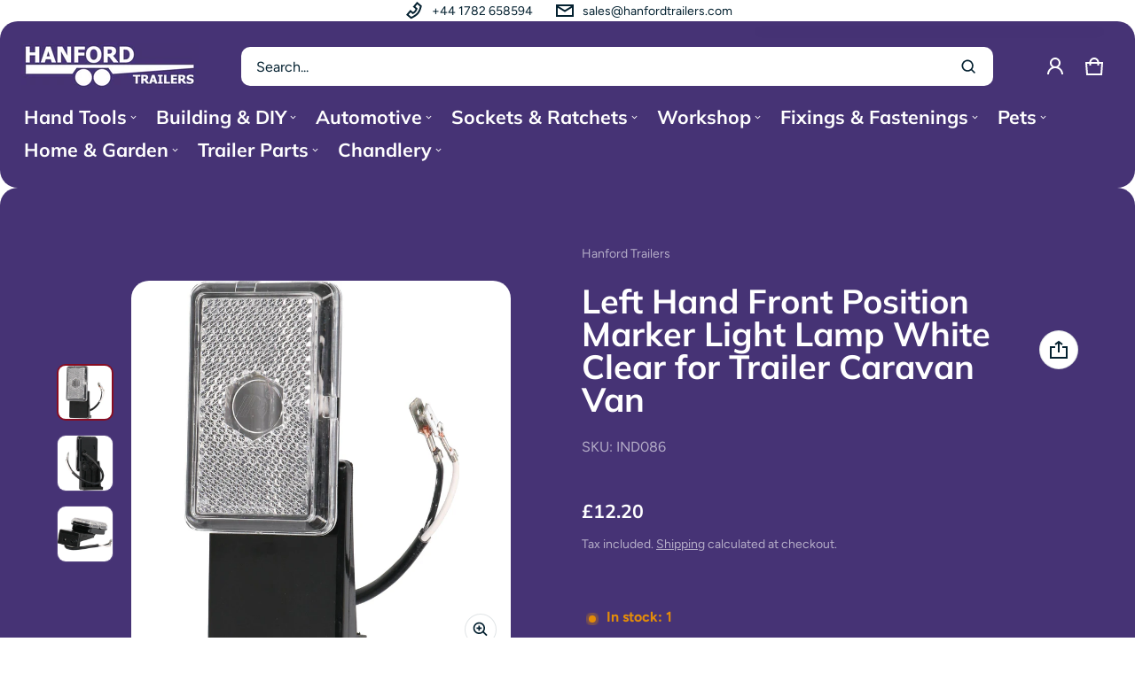

--- FILE ---
content_type: text/html; charset=utf-8
request_url: https://www.hanfordtrailers.co.uk/products/left-hand-front-position-marker-light-lamp-white-clear-for-trailer-caravan-van
body_size: 53130
content:
<!DOCTYPE html>
<html class="no-js" lang="en">
  <head>
    <meta charset="utf-8">
    <meta http-equiv="X-UA-Compatible" content="IE=edge">
    <meta name="viewport" content="width=device-width,initial-scale=1">
    <meta name="theme-color" content="">
    <link rel="canonical" href="https://www.hanfordtrailers.co.uk/products/left-hand-front-position-marker-light-lamp-white-clear-for-trailer-caravan-van">
    <link rel="preconnect" href="https://cdn.shopify.com" crossorigin><link rel="preconnect" href="https://fonts.shopifycdn.com" crossorigin><title>
      Left Hand Front Position Marker Light Lamp White Clear for Trailer Car
&ndash; Hanford Trailers
</title>
    
      <meta name="description" content="This listing is for a replacement left hand front postion marker, ideal for trailers, caravans etc... High Quality OEM Standard Light. Requires 1 x Festoon Bulb (included) Includes flexible rubber mounting bracket that will absorb small impacts without damage. Serves as a white / clear retro reflector when not lit. 11.">
    
    <meta property="og:site_name" content="Hanford Trailers">
  <meta property="og:url" content="https://www.hanfordtrailers.co.uk/products/left-hand-front-position-marker-light-lamp-white-clear-for-trailer-caravan-van">
  <meta property="og:title" content="Left Hand Front Position Marker Light Lamp White Clear for Trailer Car">
  <meta property="og:type" content="product">
  <meta property="og:description" content="This listing is for a replacement left hand front postion marker, ideal for trailers, caravans etc... High Quality OEM Standard Light. Requires 1 x Festoon Bulb (included) Includes flexible rubber mounting bracket that will absorb small impacts without damage. Serves as a white / clear retro reflector when not lit. 11."><meta property="og:image" content="http://www.hanfordtrailers.co.uk/cdn/shop/files/444db4da-ee3b-45d4-affe-136243ee5187.jpg?v=1714464009">
    <meta property="og:image:secure_url" content="https://www.hanfordtrailers.co.uk/cdn/shop/files/444db4da-ee3b-45d4-affe-136243ee5187.jpg?v=1714464009">
    <meta property="og:image:width" content="1500">
    <meta property="og:image:height" content="1500"><meta property="og:price:amount" content="12.20">
    <meta property="og:price:currency" content="GBP"><meta name="twitter:card" content="summary_large_image">
  <meta name="twitter:title" content="Left Hand Front Position Marker Light Lamp White Clear for Trailer Car">
  <meta name="twitter:description" content="This listing is for a replacement left hand front postion marker, ideal for trailers, caravans etc... High Quality OEM Standard Light. Requires 1 x Festoon Bulb (included) Includes flexible rubber mounting bracket that will absorb small impacts without damage. Serves as a white / clear retro reflector when not lit. 11.">
    <link rel="preload" as="font" href="//www.hanfordtrailers.co.uk/cdn/fonts/figtree/figtree_n4.3c0838aba1701047e60be6a99a1b0a40ce9b8419.woff2" type="font/woff2" crossorigin><link rel="preload" as="font" href="//www.hanfordtrailers.co.uk/cdn/fonts/figtree/figtree_n7.2fd9bfe01586148e644724096c9d75e8c7a90e55.woff2" type="font/woff2" crossorigin><link rel="preload" as="font" href="//www.hanfordtrailers.co.uk/cdn/fonts/figtree/figtree_i4.89f7a4275c064845c304a4cf8a4a586060656db2.woff2" type="font/woff2" crossorigin><link rel="preload" as="font" href="//www.hanfordtrailers.co.uk/cdn/fonts/figtree/figtree_i7.06add7096a6f2ab742e09ec7e498115904eda1fe.woff2" type="font/woff2" crossorigin><link rel="preload" as="font" href="//www.hanfordtrailers.co.uk/cdn/fonts/muli/muli_n7.c8c44d0404947d89610714223e630c4cbe005587.woff2" type="font/woff2" crossorigin>
	
	<link rel="preload" as="font" href="//www.hanfordtrailers.co.uk/cdn/fonts/muli/muli_n7.c8c44d0404947d89610714223e630c4cbe005587.woff2" type="font/woff2" crossorigin>

<style>@font-face {
  font-family: Figtree;
  font-weight: 400;
  font-style: normal;
  font-display: swap;
  src: url("//www.hanfordtrailers.co.uk/cdn/fonts/figtree/figtree_n4.3c0838aba1701047e60be6a99a1b0a40ce9b8419.woff2") format("woff2"),
       url("//www.hanfordtrailers.co.uk/cdn/fonts/figtree/figtree_n4.c0575d1db21fc3821f17fd6617d3dee552312137.woff") format("woff");
}
@font-face {
  font-family: Muli;
  font-weight: 700;
  font-style: normal;
  font-display: swap;
  src: url("//www.hanfordtrailers.co.uk/cdn/fonts/muli/muli_n7.c8c44d0404947d89610714223e630c4cbe005587.woff2") format("woff2"),
       url("//www.hanfordtrailers.co.uk/cdn/fonts/muli/muli_n7.4cbcffea6175d46b4d67e9408244a5b38c2ac568.woff") format("woff");
}
@font-face {
  font-family: Figtree;
  font-weight: 700;
  font-style: normal;
  font-display: swap;
  src: url("//www.hanfordtrailers.co.uk/cdn/fonts/figtree/figtree_n7.2fd9bfe01586148e644724096c9d75e8c7a90e55.woff2") format("woff2"),
       url("//www.hanfordtrailers.co.uk/cdn/fonts/figtree/figtree_n7.ea05de92d862f9594794ab281c4c3a67501ef5fc.woff") format("woff");
}
@font-face {
  font-family: Figtree;
  font-weight: 400;
  font-style: italic;
  font-display: swap;
  src: url("//www.hanfordtrailers.co.uk/cdn/fonts/figtree/figtree_i4.89f7a4275c064845c304a4cf8a4a586060656db2.woff2") format("woff2"),
       url("//www.hanfordtrailers.co.uk/cdn/fonts/figtree/figtree_i4.6f955aaaafc55a22ffc1f32ecf3756859a5ad3e2.woff") format("woff");
}
@font-face {
  font-family: Figtree;
  font-weight: 700;
  font-style: italic;
  font-display: swap;
  src: url("//www.hanfordtrailers.co.uk/cdn/fonts/figtree/figtree_i7.06add7096a6f2ab742e09ec7e498115904eda1fe.woff2") format("woff2"),
       url("//www.hanfordtrailers.co.uk/cdn/fonts/figtree/figtree_i7.ee584b5fcaccdbb5518c0228158941f8df81b101.woff") format("woff");
}
@font-face {
  font-family: Muli;
  font-weight: 700;
  font-style: normal;
  font-display: swap;
  src: url("//www.hanfordtrailers.co.uk/cdn/fonts/muli/muli_n7.c8c44d0404947d89610714223e630c4cbe005587.woff2") format("woff2"),
       url("//www.hanfordtrailers.co.uk/cdn/fonts/muli/muli_n7.4cbcffea6175d46b4d67e9408244a5b38c2ac568.woff") format("woff");
}
:root {
	--font-body-family: Figtree, sans-serif;
	--font-body-weight: 400;
	--font-body-size: 1.6rem;
	--font-heading-family: Muli, sans-serif;
	--font-heading-style: normal;
	--font-heading-weight: 700;

	--color-general-text-rgb: 4, 33, 48;
	--color-text-rgb: 4, 33, 48;
	--color-normal-text: #042130;
	--color-light-text: rgba(var(--color-text-rgb), 0.6);
	--color-disabled-text: rgba(var(--color-text-rgb), 0.4);
	--color-border: rgba(var(--color-text-rgb), 0.12);
	--color-accent: #870d22;
	--color-accent-rgb: 135, 13, 34;
	--color-accent-gradient: #870d22;
	--color-background: #ffffff;
	--color-background-rgb: 255, 255, 255;
	--color-field-bg: #FFFFFF;
	--color-disable-bg: rgba(var(--color-text-rgb), 0.04);

	--color-button-text: #FFFFFF;
	--color-button-bg: #870d22;
	--color-button-bg-rgb: 135, 13, 34;
	--color-button-bg-gradient: #870d22;

	--color-sale-badge-text: #870d22;
	--color-sale-badge-bg: #e0f5ee;
	--color-lowstock-text: #872a0d;
	--color-lowstock-bg: #f3e6e2;

	--color-error: #EB544A;
	--color-success: #1CB859;
	--color-warning: #e38c09;

	--gutter-base: 0.8rem;
	--gutter: var(--gutter-base);
	--gutter-container: calc(var(--gutter-base) * 2);
	--type-scale: 1.125;
	--heading-1: calc(var(--heading-2) * var(--type-scale));
	--heading-2: calc(var(--heading-3) * var(--type-scale));
	--heading-3: calc(var(--heading-4) * var(--type-scale));
	--heading-4: calc(var(--heading-5) * var(--type-scale));
	--heading-5: calc(var(--heading-6) * var(--type-scale));
	--heading-6: var(--font-body-size);

	--form-field-lg: 44px;
 	--form-field-sm: 36px;

	--corner-radius: 10px;
	--corner-radius-lg: 20px;
	--popup-shadow: 0px 1px 4px 0px rgba(var(--color-general-text-rgb), 0.1), 0px 4px 15px 1px rgba(var(--color-general-text-rgb), 0.05);
	--timing-function-on: cubic-bezier(.2,.7,.1,1);
  	--timing-function-off: cubic-bezier(.1,.4,.5,1);
	--lazy-load: cubic-bezier(.17,.84,.4,1);
  	--progress-indicator-height: 4px;
}

.color-scheme-1 {
	--color-text-rgb: 255, 255, 255;
	--color-normal-text: #ffffff;
	--color-background: #463375;
	--color-background-rgb: 70, 51, 117;
	--color-light-text: rgba(var(--color-text-rgb), 0.6);
	--color-disabled-text: rgba(var(--color-text-rgb), 0.4);
	--color-border: rgba(var(--color-text-rgb), 0.12);
	--color-disable-bg: rgba(var(--color-text-rgb), 0.04);
}

.color-scheme-2 {
	--color-text-rgb: 21, 20, 20;
	--color-normal-text: #151414;
	--color-background: #f5f5f5;
	--color-background-rgb: 245, 245, 245;
	--color-light-text: rgba(var(--color-text-rgb), 0.6);
	--color-disabled-text: rgba(var(--color-text-rgb), 0.4);
	--color-border: rgba(var(--color-text-rgb), 0.12);
	--color-disable-bg: rgba(var(--color-text-rgb), 0.04);
}
@media (min-width: 459px) {
	:root {
    --gutter-base: 1.2rem;
    --type-scale: 1.25;
    --progress-indicator-height: 6px;

	}
}
@media (min-width: 769px) {
	:root {
		--gutter-base: 1.6rem;
    --progress-indicator-height: 8px;
	}
}
@media (min-width: 1025px) {
	:root {
		--type-scale: 1.333;
	}
}
@media (min-width: 1681px) {
	:root {
		--gutter-base: 2rem;
		--type-scale: 1.414;

	}
}
</style>

    <script>window.performance && window.performance.mark && window.performance.mark('shopify.content_for_header.start');</script><meta id="shopify-digital-wallet" name="shopify-digital-wallet" content="/82702270799/digital_wallets/dialog">
<meta name="shopify-checkout-api-token" content="b415bb22a42e304194bca8e0eba5e277">
<meta id="in-context-paypal-metadata" data-shop-id="82702270799" data-venmo-supported="false" data-environment="production" data-locale="en_US" data-paypal-v4="true" data-currency="GBP">
<link rel="alternate" type="application/json+oembed" href="https://www.hanfordtrailers.co.uk/products/left-hand-front-position-marker-light-lamp-white-clear-for-trailer-caravan-van.oembed">
<script async="async" src="/checkouts/internal/preloads.js?locale=en-GB"></script>
<link rel="preconnect" href="https://shop.app" crossorigin="anonymous">
<script async="async" src="https://shop.app/checkouts/internal/preloads.js?locale=en-GB&shop_id=82702270799" crossorigin="anonymous"></script>
<script id="apple-pay-shop-capabilities" type="application/json">{"shopId":82702270799,"countryCode":"GB","currencyCode":"GBP","merchantCapabilities":["supports3DS"],"merchantId":"gid:\/\/shopify\/Shop\/82702270799","merchantName":"Hanford Trailers","requiredBillingContactFields":["postalAddress","email"],"requiredShippingContactFields":["postalAddress","email"],"shippingType":"shipping","supportedNetworks":["visa","maestro","masterCard","amex","discover","elo"],"total":{"type":"pending","label":"Hanford Trailers","amount":"1.00"},"shopifyPaymentsEnabled":true,"supportsSubscriptions":true}</script>
<script id="shopify-features" type="application/json">{"accessToken":"b415bb22a42e304194bca8e0eba5e277","betas":["rich-media-storefront-analytics"],"domain":"www.hanfordtrailers.co.uk","predictiveSearch":true,"shopId":82702270799,"locale":"en"}</script>
<script>var Shopify = Shopify || {};
Shopify.shop = "f0d156-08.myshopify.com";
Shopify.locale = "en";
Shopify.currency = {"active":"GBP","rate":"1.0"};
Shopify.country = "GB";
Shopify.theme = {"name":"Electro","id":161361789263,"schema_name":"Electro","schema_version":"1.4.0","theme_store_id":2164,"role":"main"};
Shopify.theme.handle = "null";
Shopify.theme.style = {"id":null,"handle":null};
Shopify.cdnHost = "www.hanfordtrailers.co.uk/cdn";
Shopify.routes = Shopify.routes || {};
Shopify.routes.root = "/";</script>
<script type="module">!function(o){(o.Shopify=o.Shopify||{}).modules=!0}(window);</script>
<script>!function(o){function n(){var o=[];function n(){o.push(Array.prototype.slice.apply(arguments))}return n.q=o,n}var t=o.Shopify=o.Shopify||{};t.loadFeatures=n(),t.autoloadFeatures=n()}(window);</script>
<script>
  window.ShopifyPay = window.ShopifyPay || {};
  window.ShopifyPay.apiHost = "shop.app\/pay";
  window.ShopifyPay.redirectState = null;
</script>
<script id="shop-js-analytics" type="application/json">{"pageType":"product"}</script>
<script defer="defer" async type="module" src="//www.hanfordtrailers.co.uk/cdn/shopifycloud/shop-js/modules/v2/client.init-shop-cart-sync_WVOgQShq.en.esm.js"></script>
<script defer="defer" async type="module" src="//www.hanfordtrailers.co.uk/cdn/shopifycloud/shop-js/modules/v2/chunk.common_C_13GLB1.esm.js"></script>
<script defer="defer" async type="module" src="//www.hanfordtrailers.co.uk/cdn/shopifycloud/shop-js/modules/v2/chunk.modal_CLfMGd0m.esm.js"></script>
<script type="module">
  await import("//www.hanfordtrailers.co.uk/cdn/shopifycloud/shop-js/modules/v2/client.init-shop-cart-sync_WVOgQShq.en.esm.js");
await import("//www.hanfordtrailers.co.uk/cdn/shopifycloud/shop-js/modules/v2/chunk.common_C_13GLB1.esm.js");
await import("//www.hanfordtrailers.co.uk/cdn/shopifycloud/shop-js/modules/v2/chunk.modal_CLfMGd0m.esm.js");

  window.Shopify.SignInWithShop?.initShopCartSync?.({"fedCMEnabled":true,"windoidEnabled":true});

</script>
<script>
  window.Shopify = window.Shopify || {};
  if (!window.Shopify.featureAssets) window.Shopify.featureAssets = {};
  window.Shopify.featureAssets['shop-js'] = {"shop-cart-sync":["modules/v2/client.shop-cart-sync_DuR37GeY.en.esm.js","modules/v2/chunk.common_C_13GLB1.esm.js","modules/v2/chunk.modal_CLfMGd0m.esm.js"],"init-fed-cm":["modules/v2/client.init-fed-cm_BucUoe6W.en.esm.js","modules/v2/chunk.common_C_13GLB1.esm.js","modules/v2/chunk.modal_CLfMGd0m.esm.js"],"shop-toast-manager":["modules/v2/client.shop-toast-manager_B0JfrpKj.en.esm.js","modules/v2/chunk.common_C_13GLB1.esm.js","modules/v2/chunk.modal_CLfMGd0m.esm.js"],"init-shop-cart-sync":["modules/v2/client.init-shop-cart-sync_WVOgQShq.en.esm.js","modules/v2/chunk.common_C_13GLB1.esm.js","modules/v2/chunk.modal_CLfMGd0m.esm.js"],"shop-button":["modules/v2/client.shop-button_B_U3bv27.en.esm.js","modules/v2/chunk.common_C_13GLB1.esm.js","modules/v2/chunk.modal_CLfMGd0m.esm.js"],"init-windoid":["modules/v2/client.init-windoid_DuP9q_di.en.esm.js","modules/v2/chunk.common_C_13GLB1.esm.js","modules/v2/chunk.modal_CLfMGd0m.esm.js"],"shop-cash-offers":["modules/v2/client.shop-cash-offers_BmULhtno.en.esm.js","modules/v2/chunk.common_C_13GLB1.esm.js","modules/v2/chunk.modal_CLfMGd0m.esm.js"],"pay-button":["modules/v2/client.pay-button_CrPSEbOK.en.esm.js","modules/v2/chunk.common_C_13GLB1.esm.js","modules/v2/chunk.modal_CLfMGd0m.esm.js"],"init-customer-accounts":["modules/v2/client.init-customer-accounts_jNk9cPYQ.en.esm.js","modules/v2/client.shop-login-button_DJ5ldayH.en.esm.js","modules/v2/chunk.common_C_13GLB1.esm.js","modules/v2/chunk.modal_CLfMGd0m.esm.js"],"avatar":["modules/v2/client.avatar_BTnouDA3.en.esm.js"],"checkout-modal":["modules/v2/client.checkout-modal_pBPyh9w8.en.esm.js","modules/v2/chunk.common_C_13GLB1.esm.js","modules/v2/chunk.modal_CLfMGd0m.esm.js"],"init-shop-for-new-customer-accounts":["modules/v2/client.init-shop-for-new-customer-accounts_BUoCy7a5.en.esm.js","modules/v2/client.shop-login-button_DJ5ldayH.en.esm.js","modules/v2/chunk.common_C_13GLB1.esm.js","modules/v2/chunk.modal_CLfMGd0m.esm.js"],"init-customer-accounts-sign-up":["modules/v2/client.init-customer-accounts-sign-up_CnczCz9H.en.esm.js","modules/v2/client.shop-login-button_DJ5ldayH.en.esm.js","modules/v2/chunk.common_C_13GLB1.esm.js","modules/v2/chunk.modal_CLfMGd0m.esm.js"],"init-shop-email-lookup-coordinator":["modules/v2/client.init-shop-email-lookup-coordinator_CzjY5t9o.en.esm.js","modules/v2/chunk.common_C_13GLB1.esm.js","modules/v2/chunk.modal_CLfMGd0m.esm.js"],"shop-follow-button":["modules/v2/client.shop-follow-button_CsYC63q7.en.esm.js","modules/v2/chunk.common_C_13GLB1.esm.js","modules/v2/chunk.modal_CLfMGd0m.esm.js"],"shop-login-button":["modules/v2/client.shop-login-button_DJ5ldayH.en.esm.js","modules/v2/chunk.common_C_13GLB1.esm.js","modules/v2/chunk.modal_CLfMGd0m.esm.js"],"shop-login":["modules/v2/client.shop-login_B9ccPdmx.en.esm.js","modules/v2/chunk.common_C_13GLB1.esm.js","modules/v2/chunk.modal_CLfMGd0m.esm.js"],"lead-capture":["modules/v2/client.lead-capture_D0K_KgYb.en.esm.js","modules/v2/chunk.common_C_13GLB1.esm.js","modules/v2/chunk.modal_CLfMGd0m.esm.js"],"payment-terms":["modules/v2/client.payment-terms_BWmiNN46.en.esm.js","modules/v2/chunk.common_C_13GLB1.esm.js","modules/v2/chunk.modal_CLfMGd0m.esm.js"]};
</script>
<script id="__st">var __st={"a":82702270799,"offset":0,"reqid":"75559034-2dd5-40f5-9d71-2b09b7972278-1769689983","pageurl":"www.hanfordtrailers.co.uk\/products\/left-hand-front-position-marker-light-lamp-white-clear-for-trailer-caravan-van","u":"d9bece8b0b5b","p":"product","rtyp":"product","rid":9244703818063};</script>
<script>window.ShopifyPaypalV4VisibilityTracking = true;</script>
<script id="captcha-bootstrap">!function(){'use strict';const t='contact',e='account',n='new_comment',o=[[t,t],['blogs',n],['comments',n],[t,'customer']],c=[[e,'customer_login'],[e,'guest_login'],[e,'recover_customer_password'],[e,'create_customer']],r=t=>t.map((([t,e])=>`form[action*='/${t}']:not([data-nocaptcha='true']) input[name='form_type'][value='${e}']`)).join(','),a=t=>()=>t?[...document.querySelectorAll(t)].map((t=>t.form)):[];function s(){const t=[...o],e=r(t);return a(e)}const i='password',u='form_key',d=['recaptcha-v3-token','g-recaptcha-response','h-captcha-response',i],f=()=>{try{return window.sessionStorage}catch{return}},m='__shopify_v',_=t=>t.elements[u];function p(t,e,n=!1){try{const o=window.sessionStorage,c=JSON.parse(o.getItem(e)),{data:r}=function(t){const{data:e,action:n}=t;return t[m]||n?{data:e,action:n}:{data:t,action:n}}(c);for(const[e,n]of Object.entries(r))t.elements[e]&&(t.elements[e].value=n);n&&o.removeItem(e)}catch(o){console.error('form repopulation failed',{error:o})}}const l='form_type',E='cptcha';function T(t){t.dataset[E]=!0}const w=window,h=w.document,L='Shopify',v='ce_forms',y='captcha';let A=!1;((t,e)=>{const n=(g='f06e6c50-85a8-45c8-87d0-21a2b65856fe',I='https://cdn.shopify.com/shopifycloud/storefront-forms-hcaptcha/ce_storefront_forms_captcha_hcaptcha.v1.5.2.iife.js',D={infoText:'Protected by hCaptcha',privacyText:'Privacy',termsText:'Terms'},(t,e,n)=>{const o=w[L][v],c=o.bindForm;if(c)return c(t,g,e,D).then(n);var r;o.q.push([[t,g,e,D],n]),r=I,A||(h.body.append(Object.assign(h.createElement('script'),{id:'captcha-provider',async:!0,src:r})),A=!0)});var g,I,D;w[L]=w[L]||{},w[L][v]=w[L][v]||{},w[L][v].q=[],w[L][y]=w[L][y]||{},w[L][y].protect=function(t,e){n(t,void 0,e),T(t)},Object.freeze(w[L][y]),function(t,e,n,w,h,L){const[v,y,A,g]=function(t,e,n){const i=e?o:[],u=t?c:[],d=[...i,...u],f=r(d),m=r(i),_=r(d.filter((([t,e])=>n.includes(e))));return[a(f),a(m),a(_),s()]}(w,h,L),I=t=>{const e=t.target;return e instanceof HTMLFormElement?e:e&&e.form},D=t=>v().includes(t);t.addEventListener('submit',(t=>{const e=I(t);if(!e)return;const n=D(e)&&!e.dataset.hcaptchaBound&&!e.dataset.recaptchaBound,o=_(e),c=g().includes(e)&&(!o||!o.value);(n||c)&&t.preventDefault(),c&&!n&&(function(t){try{if(!f())return;!function(t){const e=f();if(!e)return;const n=_(t);if(!n)return;const o=n.value;o&&e.removeItem(o)}(t);const e=Array.from(Array(32),(()=>Math.random().toString(36)[2])).join('');!function(t,e){_(t)||t.append(Object.assign(document.createElement('input'),{type:'hidden',name:u})),t.elements[u].value=e}(t,e),function(t,e){const n=f();if(!n)return;const o=[...t.querySelectorAll(`input[type='${i}']`)].map((({name:t})=>t)),c=[...d,...o],r={};for(const[a,s]of new FormData(t).entries())c.includes(a)||(r[a]=s);n.setItem(e,JSON.stringify({[m]:1,action:t.action,data:r}))}(t,e)}catch(e){console.error('failed to persist form',e)}}(e),e.submit())}));const S=(t,e)=>{t&&!t.dataset[E]&&(n(t,e.some((e=>e===t))),T(t))};for(const o of['focusin','change'])t.addEventListener(o,(t=>{const e=I(t);D(e)&&S(e,y())}));const B=e.get('form_key'),M=e.get(l),P=B&&M;t.addEventListener('DOMContentLoaded',(()=>{const t=y();if(P)for(const e of t)e.elements[l].value===M&&p(e,B);[...new Set([...A(),...v().filter((t=>'true'===t.dataset.shopifyCaptcha))])].forEach((e=>S(e,t)))}))}(h,new URLSearchParams(w.location.search),n,t,e,['guest_login'])})(!0,!0)}();</script>
<script integrity="sha256-4kQ18oKyAcykRKYeNunJcIwy7WH5gtpwJnB7kiuLZ1E=" data-source-attribution="shopify.loadfeatures" defer="defer" src="//www.hanfordtrailers.co.uk/cdn/shopifycloud/storefront/assets/storefront/load_feature-a0a9edcb.js" crossorigin="anonymous"></script>
<script crossorigin="anonymous" defer="defer" src="//www.hanfordtrailers.co.uk/cdn/shopifycloud/storefront/assets/shopify_pay/storefront-65b4c6d7.js?v=20250812"></script>
<script data-source-attribution="shopify.dynamic_checkout.dynamic.init">var Shopify=Shopify||{};Shopify.PaymentButton=Shopify.PaymentButton||{isStorefrontPortableWallets:!0,init:function(){window.Shopify.PaymentButton.init=function(){};var t=document.createElement("script");t.src="https://www.hanfordtrailers.co.uk/cdn/shopifycloud/portable-wallets/latest/portable-wallets.en.js",t.type="module",document.head.appendChild(t)}};
</script>
<script data-source-attribution="shopify.dynamic_checkout.buyer_consent">
  function portableWalletsHideBuyerConsent(e){var t=document.getElementById("shopify-buyer-consent"),n=document.getElementById("shopify-subscription-policy-button");t&&n&&(t.classList.add("hidden"),t.setAttribute("aria-hidden","true"),n.removeEventListener("click",e))}function portableWalletsShowBuyerConsent(e){var t=document.getElementById("shopify-buyer-consent"),n=document.getElementById("shopify-subscription-policy-button");t&&n&&(t.classList.remove("hidden"),t.removeAttribute("aria-hidden"),n.addEventListener("click",e))}window.Shopify?.PaymentButton&&(window.Shopify.PaymentButton.hideBuyerConsent=portableWalletsHideBuyerConsent,window.Shopify.PaymentButton.showBuyerConsent=portableWalletsShowBuyerConsent);
</script>
<script>
  function portableWalletsCleanup(e){e&&e.src&&console.error("Failed to load portable wallets script "+e.src);var t=document.querySelectorAll("shopify-accelerated-checkout .shopify-payment-button__skeleton, shopify-accelerated-checkout-cart .wallet-cart-button__skeleton"),e=document.getElementById("shopify-buyer-consent");for(let e=0;e<t.length;e++)t[e].remove();e&&e.remove()}function portableWalletsNotLoadedAsModule(e){e instanceof ErrorEvent&&"string"==typeof e.message&&e.message.includes("import.meta")&&"string"==typeof e.filename&&e.filename.includes("portable-wallets")&&(window.removeEventListener("error",portableWalletsNotLoadedAsModule),window.Shopify.PaymentButton.failedToLoad=e,"loading"===document.readyState?document.addEventListener("DOMContentLoaded",window.Shopify.PaymentButton.init):window.Shopify.PaymentButton.init())}window.addEventListener("error",portableWalletsNotLoadedAsModule);
</script>

<script type="module" src="https://www.hanfordtrailers.co.uk/cdn/shopifycloud/portable-wallets/latest/portable-wallets.en.js" onError="portableWalletsCleanup(this)" crossorigin="anonymous"></script>
<script nomodule>
  document.addEventListener("DOMContentLoaded", portableWalletsCleanup);
</script>

<link id="shopify-accelerated-checkout-styles" rel="stylesheet" media="screen" href="https://www.hanfordtrailers.co.uk/cdn/shopifycloud/portable-wallets/latest/accelerated-checkout-backwards-compat.css" crossorigin="anonymous">
<style id="shopify-accelerated-checkout-cart">
        #shopify-buyer-consent {
  margin-top: 1em;
  display: inline-block;
  width: 100%;
}

#shopify-buyer-consent.hidden {
  display: none;
}

#shopify-subscription-policy-button {
  background: none;
  border: none;
  padding: 0;
  text-decoration: underline;
  font-size: inherit;
  cursor: pointer;
}

#shopify-subscription-policy-button::before {
  box-shadow: none;
}

      </style>

<script>window.performance && window.performance.mark && window.performance.mark('shopify.content_for_header.end');</script>

    <style>
     img{max-width:100%;height:auto;vertical-align:middle}ol,ul{margin:0;padding:0}ol ol,ol ul,ul ol,ul ul{padding-left:16px}.ls-none{list-style:none}iframe{border:0;max-width:100%}table{border-collapse:collapse;text-align:left;width:100%}thead th{border-bottom:1px solid var(--color-border)}td,th{padding:24px 16px}table tr{border-bottom:1px solid var(--color-border)}table tr:hover{background-color:var(--color-hover-item)}table::-webkit-scrollbar{display:none}*{box-sizing:border-box}html{font-size:62.5%}body{height:100%;margin:0;font-size:var(--font-body-size);line-height:calc(var(--font-body-size) * 1.5);font-family:var(--font-body-family);font-weight:var(--font-body-weight);color:var(--color-normal-text);background:var(--color-background);-webkit-text-size-adjust:100%;-webkit-tap-highlight-color:transparent;-webkit-font-smoothing:antialiased}.ctnr{padding-block:calc(var(--gutter-base) * 2);padding-inline:calc(var(--gutter-base) * 2);margin:0 auto}.ctnr-sm{padding-block:0;margin-block:calc(var(--gutter-base) * 2)}.rw{display:flex;flex-wrap:wrap;margin:0 calc(-1 * var(--gutter))}.clm{flex:1 0 auto;padding:0 var(--gutter);width:calc(var(--grid-ratio,100%/12) * var(--w-xs));max-width:calc(var(--grid-ratio,100%/12) * var(--w-xs))}.h1,.h2,.h3,.h4,.h5,.h6,.headline,h1,h2,h3,h4,h5,h6{font-family:var(--font-heading-family);font-style:var(--font-heading-style);font-weight:var(--font-heading-weight);line-height:1.00;margin:0 0 var(--gutter-base);word-break:break-word}.headline{font-size:calc(var(--heading-1) * var(--type-scale))}.h1,h1{font-size:var(--heading-1)}.h2,h2{font-size:var(--heading-2)}.h3,h3{font-size:var(--heading-3)}.h4,h4{font-size:var(--heading-4)}.h5,h5{font-size:var(--heading-5)}.h6,h6{font-size:var(--heading-6)}.subtext{font-size:1.4rem;line-height:1.5}.fs-body{font-size:var(--font-body-size)}.m-auto{margin:auto}.m-0-auto{margin:0 auto}.m-zero{margin:0}.mt-4x{margin-top:calc(var(--gutter-base) * 4)}.mt-4{margin-top:4px}.mt-8{margin-top:8px}.mt-12{margin-top:12px}.mt-16{margin-top:16px}.mt-24{margin-top:24px}.mt-32{margin-top:32px}.mt-36{margin-top:36px}.mt-48{margin-top:48px}.mt-64{margin-top:64px}.mt-2x{margin-top:calc(var(--gutter-base) * 2)}.mb-0{margin-bottom:0}.mb-4{margin-bottom:4px}.mb-8{margin-bottom:8px}.mb-12{margin-bottom:12px}.mb-16{margin-bottom:16px}.mb-20{margin-bottom:20px}.mb-24{margin-bottom:24px}.mb-32{margin-bottom:32px}.mb-36{margin-bottom:36px}.mb-48{margin-bottom:48px}.mb-64{margin-bottom:64px}.mr-8{margin-right:8px}.mr-12{margin-right:12px}.mr-16{margin-right:16px}.mr-20{margin-right:20px}.mr-minus{margin-right:calc(var(--gutter-container) * -1)}.ml-4{margin-left:4px}.ml-8{margin-left:8px}.ml-12{margin-left:12px}.ml-16{margin-left:16px}.ml-20{margin-left:20px}.ml-minus{margin-left:calc(var(--gutter-container) * -1)}.p-2x{padding:calc(var(--gutter-base) * 2)}.p-4x{padding:calc(var(--gutter-base) * 4)}.p-zero{padding:0}.p-20{padding:20px}.pt-0{padding-top:0!important}.pt-4{padding-top:4px}.pt-8{padding-top:8px}.pt-10{padding-top:10px}.pt-12{padding-top:12px}.pt-16{padding-top:16px}.pt-20{padding-top:20px}.pt-24{padding-top:24px}.pt-32{padding-top:32px}.pt-36{padding-top:36px}.pb-3x{padding-bottom:calc(var(--gutter-base) * 3)}.pb-0{padding-bottom:0!important}.pb-4{padding-bottom:4px}.pb-8{padding-bottom:8px}.pb-12{padding-bottom:12px}.pb-16{padding-bottom:16px}.pb-24{padding-bottom:24px}.pb-32{padding-bottom:32px}.pb-40{padding-bottom:40px}.pr-0{padding-right:0}.pr-12{padding-right:12px}.pr-20{padding-right:20px}.pr-24{padding-right:24px}.pr-36{padding-right:36px}.pl-0{padding-left:0}.pl-12{padding-left:12px}.pl-20{padding-left:20px}.pl-24{padding-left:24px}.pl-40{padding-left:40px}.pl-56{padding-left:56px}.h-100{height:100%}.h-100v{height:100vh}.mah-100{max-height:100%}.mah-100v{max-height:100vh}.mih{min-height:var(--mih,100vh)}[style*="--h-xs"]{height:var(--h-xs)}[style*="--mh-xs"]{min-height:var(--mh-xs)}.w-100{width:100%}.w-100v{width:100vw}.w-auto{width:auto}.maw-100{max-width:100%}.maw-fit-content{max-width:fit-content}.miw{min-width:var(--miw,100vw)}.ws-nowrap{white-space:nowrap}.wb-break-word{word-break:break-word}.tt-up{text-transform:uppercase}.tt-cap{text-transform:capitalize}.td-none{text-decoration:none}.td-underline{text-decoration:underline}.fw-b{font-weight:700}.fw-700{font-weight:700}.ta-left{text-align:left}.ta-right{text-align:right}.ta-center{text-align:center}.outline-zero{outline:0}.f-default{filter:drop-shadow(.5px -.5px 0px #fff) drop-shadow(-.5px .5px 0px #fff) drop-shadow(.5px -.5px 0px #fff) drop-shadow(.5px .5px 0px #fff)}.bs-none{box-shadow:none}.bg-transparent{background:0 0!important}.d-none,.hidden,[hidden],a[href="#"].hide-no-link,a[href^="/"].hide-no-link~span{display:none}.not-allowed{cursor:not-allowed}.disable-link{pointer-events:none}.d-none-important,.hide-empty:empty{display:none!important}.visible-xs{visibility:visible}.hidden-xs{visibility:hidden}.d-block{display:block}.d-inline-block{display:inline-block}.d-inline-flex{display:inline-flex}.d-flex{display:flex}.d-grid{display:grid}.flex-1{flex:1}.fg-1{flex-grow:1}.fs-0{flex-shrink:0}.fw-wrap{flex-wrap:wrap}.fw-nowrap{flex-wrap:nowrap}.fd-row{flex-direction:row}.fd-row-reverse{flex-direction:row-reverse}.fd-column{flex-direction:column}.fd-column-reverse{flex-direction:column-reverse}.start-xs{justify-content:flex-start}.end-xs{justify-content:flex-end}.center-xs{justify-content:center}.between-xs{justify-content:space-between}.around-xs{justify-content:space-around}.top-xs{align-items:flex-start}.bottom-xs{align-items:flex-end}.middle-xs{align-items:center}.c-gap{column-gap:calc(var(--gutter) * 2)}.gap-1{grid-gap:1px}.gap-4{grid-gap:4px}.gap-6{grid-gap:6px}.gap-8{grid-gap:8px}.gap-12{grid-gap:12px}.gap-16{grid-gap:16px}.gap-20{grid-gap:20px}.gap-24{grid-gap:24px}.gap-32{grid-gap:32px}.gap-36{grid-gap:36px}.gap-half{gap:calc(var(--gutter-base) * .5)}.gap-1x{grid-gap:var(--gutter-base)}.gap-2x{gap:calc(var(--gutter-base) * 2)}.c-gap-8{column-gap:8px}.c-gap-12{column-gap:12px}.c-gap-2x{column-gap:calc(var(--gutter-base) * 2)}.c-gap-10{column-gap:10px}.c-gap-24{column-gap:24px}.r-gap-4{row-gap:4px}.r-gap-8{row-gap:8px}.r-gap-10{row-gap:10px}.r-gap-12{row-gap:12px}.r-gap-16{row-gap:16px}.r-gap-20{row-gap:20px}.r-gap-24{row-gap:24px}.r-gap-32{row-gap:32px}.r-gap-48{row-gap:48px}.r-gap-3x{row-gap:calc(var(--gutter-base) * 3)}.r-gap-4x{row-gap:calc(var(--gutter-base) * 4)}.gap-equal{row-gap:calc(var(--gutter) * 2)}.gap-unequal{row-gap:calc(var(--gutter) * 3)}[style*="--gc-xs"]{grid-column:var(--gc-xs)}[style*="--gr-xs"]{grid-row:var(--gr-xs)}[style*="--gtc-equal"]{grid-template-columns:repeat(var(--gtc-equal),1fr)}.opacity-0{opacity:0}.opacity-1{opacity:1}.o-hidden{overflow:hidden}.o-visible{overflow:visible}.o-scroll{overflow:scroll}.o-auto{overflow:auto}.ox-auto{overflow-x:auto}.oy-scroll{overflow-y:scroll}.oy-auto{overflow-y:auto}.p-relative{position:relative}.p-absolute{position:absolute}.p-fixed{position:fixed}.p-sticky{position:sticky}.top-0{top:0}.left-0{left:0}.right-0{right:0}.bottom-0{bottom:0}.bottom-16{bottom:16px}.middle-y{top:50%;transform:translateY(-50%)}.middle-x{left:50%;transform:translateX(-50%)}.b-zero{border:none!important}.br-50p{border-radius:50%}.br-zero{border-radius:0!important}.corner-radius-sm{border-radius:var(--corner-radius);overflow:hidden;-webkit-transform:translateZ(0)}.corner-radius-lg{border-radius:var(--corner-radius-lg);overflow:hidden;-webkit-transform:translateZ(0)}.bs-card{box-shadow:0 4px 4px -4px rgba(var(--color-general-text-rgb),.04)}.zi-1{z-index:1}.zi-2{z-index:2}.zi-3{z-index:3}.zi-4{z-index:4}.zi-6{z-index:6}.zi-7{z-index:7}.zi-8{z-index:8}.zi-9{z-index:9}.zi-10{z-index:10}.zi-m-1{z-index:-1}.c-pointer{cursor:pointer}.c-zoom-in{cursor:zoom-in}.pe-none{pointer-events:none}.visually-hidden,.visually-hidden-focusable:not(:focus):not(:focus-within){border:0!important;clip:rect(0 0 0 0)!important;-webkit-clip-path:inset(50%)!important;clip-path:inset(50%)!important;height:1px!important;margin:-1px!important;overflow:hidden!important;padding:0!important;position:absolute!important;width:1px!important;white-space:nowrap!important;transition:none}.op-top{object-position:top}.of-cover{object-fit:cover}.of-contain{object-fit:contain}.center-middle{top:50%;left:50%;transform:translate(-50%,-50%)}.scrollable{scroll-behavior:smooth;-webkit-overflow-scrolling:touch;scroll-snap-stop:always}.scrollable-y{scroll-snap-type:y mandatory;overflow-y:auto}.scrollable-x{scroll-snap-type:x mandatory}.scrollable-stop-always{scroll-snap-stop:always}.scrollable-aln-start{scroll-snap-align:start}.scrl-bhvr-auto{scroll-behavior:auto}.disable-scrollbars{-ms-overflow-style:none;scrollbar-width:none}.disable-scrollbars::-webkit-scrollbar{background:0 0;width:0;height:0}.media,.media-wrapper{aspect-ratio:var(--ratio)}@media (min-width:459px){.ctnr-sm{margin-block:var(--gutter-base)}[style*="--w-sm"]{width:calc(var(--grid-ratio,100%/12) * var(--w-sm));max-width:calc(var(--grid-ratio,100%/12) * var(--w-sm))}[style*="--h-sm"]{height:var(--h-sm)}[style*="--mh-sm"]{min-height:var(--mh-sm)}[style*="--mw-sm"]{max-width:var(--mw-sm)}[style*="--gc-sm"]{grid-column:var(--gc-sm)}[style*="--gr-sm"]{grid-row:var(--gr-sm)}.w-sm-auto{width:auto}.d-block-sm{display:block}.d-none-sm{display:none}.d-flex-sm{display:flex}.fd-row-sm{flex-direction:row}.fd-row-reverse-sm{flex-direction:row-reverse}.fd-column-sm{flex-direction:column}.fd-column-reverse-sm{flex-direction:column-reverse}.visible-sm{visibility:visible}.hidden-sm{visibility:hidden}.start-sm{justify-content:flex-start}.end-sm{justify-content:flex-end}.center-sm{justify-content:center}.between-sm{justify-content:space-between}.top-sm{align-items:flex-start}.bottom-sm{align-items:flex-end}.middle-sm{align-items:center}.m-zero-sm{margin:0}.mt-sm-12{margin-top:12px}.mt-sm-24{margin-top:24px}.mt-sm-32{margin-top:32px}.mt-sm-40{margin-top:40px}.mt-sm-48{margin-top:48px}.mt-sm-64{margin-top:64px}.mb-sm-12{margin-bottom:12px}.mb-sm-24{margin-bottom:24px}.mb-sm-32{margin-bottom:32px}.mb-sm-36{margin-bottom:36px}.mb-sm-48{margin-bottom:48px}.mb-sm-64{margin-bottom:64px}.mr-sm-12{margin-right:12px}.p-zero-sm{padding:0}.pt-sm-16{padding-top:16px}.pb-sm-16{padding-bottom:16px}.pb-sm-36{padding-bottom:36px}.pl-sm-68{padding-left:68px}.gap-sm-24{grid-gap:24px}.r-gap-sm-24{row-gap:24px}.r-gap-sm-36{row-gap:36px}.r-gap-sm-64{row-gap:64px}}@media (min-width:769px){[style*="--w-md"]{width:calc(var(--grid-ratio,100%/12) * var(--w-md));max-width:calc(var(--grid-ratio,100%/12) * var(--w-md))}[style*="--h-md"]{height:var(--h-md)}[style*="--mh-md"]{min-height:var(--mh-md)}[style*="--gc-md"]{grid-column:var(--gc-md)}[style*="--gr-md"]{grid-row:var(--gr-md)}[style*="--gtc-equal-md"]{grid-template-columns:repeat(var(--gtc-equal-md),1fr)}[style*="--ratio-md:"]{aspect-ratio:var(--ratio-md)}.h-md-100{height:100%}.w-md-100v{width:100vw}.maw-md-100{max-width:100%}.d-block-md{display:block}.d-none-md{display:none}.d-flex-md{display:flex}.d-grid-md{display:grid}.fd-row-md{flex-direction:row}.fd-column-md{flex-direction:column}.visible-md{visibility:visible}.hidden-md{visibility:hidden}.start-md{justify-content:flex-start}.end-md{justify-content:flex-end}.center-md{justify-content:center}.between-md{justify-content:space-between}.top-md{align-items:flex-start}.bottom-md{align-items:flex-end}.middle-md{align-items:center}.fd-row-reverse-md{flex-direction:row-reverse}.p-relative-md{position:relative}.p-absolute-md{position:absolute}.ta-left-md{text-align:left}.m-zero-md{margin:0}.mr-md-0{margin-right:0}.mr-md-16{margin-right:16px}.mr-md-24{margin-right:24px}.ml-md-0{margin-left:0}.ml-md-16{margin-left:16px}.ml-md-24{margin-left:24px}.mt-md-0{margin-top:0}.mt-md-12{margin-top:12px}.mt-md-16{margin-top:16px}.mt-md-24{margin-top:24px}.mt-md-32{margin-top:32px}.mt-md-40{margin-top:40px}.mt-md-48{margin-top:48px}.mt-md-56{margin-top:56px}.mt-md-64{margin-top:64px}.mt-md-80{margin-top:80px}.mb-md-0{margin-bottom:0}.mb-md-4{margin-bottom:4px}.mb-md-8{margin-bottom:8px}.mb-md-12{margin-bottom:12px}.mb-md-16{margin-bottom:16px}.mb-md-24{margin-bottom:24px}.mb-md-32{margin-bottom:32px}.mb-md-36{margin-bottom:36px}.mb-md-40{margin-bottom:40px}.mb-md-48{margin-bottom:48px}.mb-md-64{margin-bottom:64px}.mb-md-80{margin-bottom:80px}.fw-nowrap-md{flex-wrap:nowrap}.p-zero-md{padding:0}.pt-md-0{padding-top:0}.pt-md-8{padding-top:8px}.pt-md-12{padding-top:12px}.pt-md-20{padding-top:20px}.pt-md-24{padding-top:24px}.pt-md-32{padding-top:32px}.pt-md-48{padding-top:48px}.pt-md-64{padding-top:64px}.pb-md-0{padding-bottom:0!important}.pb-md-8{padding-bottom:8px}.pb-md-12{padding-bottom:12px}.pb-md-16{padding-bottom:16px}.pb-md-20{padding-bottom:20px}.pb-md-24{padding-bottom:24px}.pb-md-32{padding-bottom:32px}.pb-md-48{padding-bottom:48px}.pb-md-64{padding-bottom:64px}.pb-md-96{padding-bottom:96px}.pr-md-0{padding-right:0}.pr-md-20{padding-right:20px}.pr-md-24{padding-right:24px}.pr-md-40{padding-right:40px}.pr-md-48{padding-right:48px}.pl-md-20{padding-left:20px}.pl-md-24{padding-left:24px}.pl-md-80{padding-left:80px}.pl-md-96{padding-left:96px}.c-gap-md{column-gap:calc(var(--gutter) * 2)}.c-gap-md-16{column-gap:16px}.c-gap-md-48{column-gap:48px}.gap-md-zero{grid-gap:0px}.gap-md-8{grid-gap:8px}.gap-md-16{grid-gap:16px}.gap-md-24{grid-gap:24px}.gap-md-32{grid-gap:32px}.gap-md-40{grid-gap:40px}.r-gap-md-4{row-gap:4px}.r-gap-md-24{row-gap:24px}.r-gap-md-32{row-gap:32px}.r-gap-md-36{row-gap:36px}.ox-md-auto{overflow-x:auto}.media-md{aspect-ratio:var(--ratio-md)}}@media (min-width:1025px){[style*="--w-lg"]{width:calc(var(--grid-ratio,100%/12) * var(--w-lg));max-width:calc(var(--grid-ratio,100%/12) * var(--w-lg))}[style*="--h-lg"]{height:var(--h-lg)}.p-relative-lg{position:relative}.maw-lg-100{max-width:100%}.d-block-lg{display:block}.d-none-lg{display:none}.d-flex-lg{display:flex}.ta-left-lg{text-align:left}.ta-right-lg{text-align:right}.oy-scroll-lg{overflow-y:scroll}.visible-lg{visibility:visible}.hidden-lg{visibility:hidden}.start-lg{justify-content:flex-start}.end-lg{justify-content:flex-end}.center-lg{justify-content:center}.between-lg{justify-content:space-between}.top-lg{align-items:flex-start}.bottom-lg{align-items:flex-end}.fd-row-lg{flex-direction:row}.fd-column-lg{flex-direction:column}.middle-lg{align-items:center}.mt-lg-0{margin-top:0}.mt-lg-8{margin-top:8px}.mt-lg-16{margin-top:16px}.mt-lg-24{margin-top:24px}.mt-lg-32{margin-top:32px}.mt-lg-64{margin-top:64px}.mb-lg-0{margin-bottom:0}.mb-lg-32{margin-bottom:32px}.mb-lg-64{margin-bottom:64px}.pr-lg-48{padding-right:48px}.pl-lg-48{padding-left:48px}.pt-lg-12{padding-top:12px}.pb-lg-12{padding-bottom:12px}.r-gap-lg-4{row-gap:4px}.r-gap-lg-12{row-gap:12px}.r-gap-lg-16{row-gap:16px}.r-gap-lg-24{row-gap:24px}.c-gap-lg-48{column-gap:48px}}@media (min-width:1681px){[style*="--w-xl"]{width:calc(var(--grid-ratio,100%/12) * var(--w-xl));max-width:calc(var(--grid-ratio,100%/12) * var(--w-xl))}[style*="--h-xl"]{height:var(--h-xl)}.d-block-xl{display:block}.d-none-xl{display:none}.fd-row-xl{flex-direction:row}.visible-xl{visibility:visible}.hidden-xl{visibility:hidden}.start-xl{justify-content:flex-start}.end-xl{justify-content:flex-end}.center-xl{justify-content:center}.between-xl{justify-content:space-between}.top-xl{align-items:flex-start}.bottom-xl{align-items:flex-end}.middle-xl{align-items:center}.fd-row-xl{flex-direction:row}.mr-xl-20{margin-right:20px}.ml-xl-20{margin-left:20px}.mb-xl-96{margin-bottom:96px}.mt-xl-40{margin-top:40px}.mt-xl-96{margin-top:96px}}body.o-hidden{padding-inline-end:var(--scrollbar-width)}.color-scheme-1,.color-scheme-2,.search-scheme-1,.search-scheme-2{color:var(--color-normal-text)}.background{background-color:var(--color-background)}.background-field{background:var(--color-field-bg)}.color-accent{color:var(--color-field-bg);background:var(--color-accent-gradient)}.color-light{color:var(--color-light-text)}.color-text{color:rgb(var(--color-general-text-rgb))}.color-text-disable{color:var(--color-disabled-text)}.color-error{--color-bg-rgb:235,84,74;color:var(--color-error)}.color-success{--color-bg-rgb:28,184,89;color:var(--color-success)}.color-warning{--color-bg-rgb:227,140,9;color:var(--color-warning)}.bg-white{background:#fff}.btn{cursor:pointer;border:0;border-radius:var(--corner-radius);padding:0 24px;font-family:var(--font-heading-family);font-weight:var(--font-heading-weight);display:inline-flex;justify-content:center;align-items:center;color:inherit;word-break:break-word;letter-spacing:.05em;text-transform:uppercase;text-decoration:none;transition:all .25s ease}a{text-decoration:none;color:inherit;transition:color .25s,background .25s}p{word-break:break-word;margin:0 0 calc(var(--font-body-size)/ 1.5)}.placeholder{background:#d3d3d3;vertical-align:middle}a[href="#"].btn{opacity:.5;pointer-events:none}.btn-primary{color:var(--color-button-text);background:var(--color-button-bg-gradient);position:relative;overflow:hidden}.btn-primary:before{content:"";width:100%;height:100%;position:absolute;background:rgba(var(--color-general-text-rgb),.1);opacity:0;pointer-events:none}.btn-secondary{color:rgb(var(--color-general-text-rgb));background:var(--color-button-text);border:1px solid rgba(var(--color-general-text-rgb),.12);position:relative;overflow:hidden}.btn-secondary:before,.shopify-challenge__container .shopify-challenge__button:before{content:"";width:100%;height:100%;position:absolute;background:rgba(var(--color-button-bg-rgb),.04);opacity:0;pointer-events:none;transition:all ease .25s}.btn-icon.btn-small{width:var(--form-field-sm)}.btn[disabled]{color:var(--color-disabled-text);background:var(--color-disable-bg);box-shadow:0 0 0 1px rgba(255,255,255,.08);pointer-events:none}.btn-link[disabled]{background:0 0;box-shadow:none}.btn-small{min-height:var(--form-field-sm);font-size:14px;padding:0 16px}.btn-large{min-height:var(--form-field-lg);font-size:var(--heading-6)}.btn-icon{padding:0;width:var(--form-field-lg)}.btn-link{background:0 0;padding:6px 0;text-decoration:underline;text-underline-offset:4px}.btn-plain,.btn-plain[disabled]{background:0 0;border:none;box-shadow:none}.btn-unlink{cursor:default}.btn-pagination{width:auto;min-width:var(--form-field-sm);min-height:var(--form-field-sm)}input,select,textarea{font-size:var(--font-body-size);-webkit-appearance:none;appearance:none;border-radius:0;background:var(--color-field-bg)}input,textarea{line-height:1.5;border-width:1px;font-family:inherit}textarea{min-height:10rem;max-width:100%;resize:vertical}button{color:inherit;font-size:var(--font-body-size)}.field__select select{padding-right:var(--form-field-lg)}.field__text{padding:0 1.6rem;border:1px solid var(--color-border);height:var(--form-field-lg);color:rgb(var(--color-general-text-rgb));border-radius:var(--corner-radius);background-color:var(--color-field-bg);outline:0;transition:border-color .25s,box-shadow .25s,outline .25s,filter .25s}.field__text::placeholder{color:rgba(var(--color-general-text-rgb))}.field__text.disabled,.field__text[disabled]{color:var(--color-disabled-text);background:var(--color-disable-bg);cursor:not-allowed;box-shadow:none}.field__checkbox+svg{border:1px solid var(--color-border);border-radius:5px;fill:transparent;background:var(--color-field-bg);transition:background .25s,fill .25s,border .25s}.field__checkbox[disabled]+svg{background:var(--color-disable-bg);box-shadow:none}.field__checkbox[disabled]~span{text-decoration:line-through;color:var(--color-disabled-text)}.field__dropdown{border:1px solid var(--color-border);color:rgb(var(--color-general-text-rgb));background:var(--color-field-bg);border-radius:var(--corner-radius);box-shadow:var(--popup-shadow);width:26rem}.field__dropdown__item{padding-block:0.4rem}.field__dropdown__link{padding:1.2rem 1.6rem;font-size:var(--font-body-size)}.field__dropdown__link.link--active{background:var(--color-button-bg-gradient);-webkit-background-clip:text;-webkit-text-fill-color:transparent}.field_quantity{color:rgb(var(--color-general-text-rgb));box-shadow:0 0 0 1px var(--color-border);border-radius:var(--corner-radius);background-color:var(--color-field-bg);padding:0}.qty-element{width:var(--form-field-lg);height:var(--form-field-lg)}.qty-element--sm{width:var(--form-field-sm);height:var(--form-field-sm)}.textarea{height:auto;padding-top:10px}.qty-element{width:var(--form-field-lg);height:var(--form-field-lg)}.input-number::-webkit-inner-spin-button,.input-number::-webkit-outer-spin-button{appearance:none;-webkit-appearance:none;margin:0}.input-number[type=number]{appearance:textfield;-moz-appearance:textfield;font-weight:400;outline:0;color:inherit}summary::-webkit-details-marker{display:none}.s-header{padding-block-end:calc(var(--gutter-base) * 4)}.s-header__sub h6{margin-bottom:var(--gutter-base)}.s-header__desc{margin-top:calc(var(--gutter-base) * 2)}.s-header__buttons{margin-top:calc(var(--gutter-base) * 4)}.s-header__content>:last-child{margin-bottom:0}.s-header__desc.mie-zero{margin-inline-end:0}.s-card{padding:calc(var(--gutter-base) * 4) calc(var(--gutter-base) * 3)}.s-card__header{--times:6;--spacing-banner:0.8rem;padding-block:calc(var(--times) * var(--spacing-banner))}.content_position .s-card__header{padding-block-start:0}.s-text-pt{padding-top:calc(var(--gutter-base) * 4)}.s-text-pb{padding-bottom:calc(var(--gutter-base) * 4)}.s-text-mt{margin-top:calc(var(--gutter-base))}.s-text-mb{margin-bottom:calc(var(--gutter-base) * 2)}.s-footer{padding-top:calc(var(--gutter-base) * 4)}.s-footer-sm{padding-top:calc(var(--gutter-base) * 3)}.s-footer-xs{padding-top:calc(var(--gutter-base) * 2)}.sht-mask:before{content:"";position:absolute;width:100%;height:100%;left:0;top:0;background:rgba(var(--color-background-rgb),calc(var(--overlay)/ 100));pointer-events:none;z-index:1}.sht-mask--top:before{background:linear-gradient(180deg,rgba(var(--color-background-rgb),calc(var(--overlay)/ 100)) 0,rgba(var(--color-background-rgb),0) 100%)}.sht-mask--bottom:before{background:linear-gradient(180deg,rgba(var(--color-background-rgb),0) 0,rgba(var(--color-background-rgb),calc(var(--overlay)/ 100)) 100%)}.carousel{scroll-padding-left:calc(var(--gutter-container) + var(--gutter) * 2.5);margin:0 calc(var(--gutter-container) * -1);padding-left:var(--gutter-container)}.carousel:after{content:"";display:block;height:100%;padding-right:calc(var(--gutter-container) - (var(--gutter) * 2.5))}.carousel__item{--grid-ratio:(100% - var(--gutter-carousel, 40px))/12;padding-left:0;padding-right:calc(var(--gutter) * 2)}.horizontal-carousel{-webkit-overflow-scrolling:touch;max-width:640px}.progress-indicator-fw::-webkit-scrollbar{height:var(--progress-indicator-height)}.progress-indicator-fw::-webkit-scrollbar-track{background:var(--color-border);border-radius:10px}.progress-indicator-fw::-webkit-scrollbar-thumb{background:rgb(var(--color-text-rgb));border-radius:10px}.progress-indicator-fw{scrollbar-color:rgb(var(--color-text-rgb)) var(--color-border);scrollbar-width:thin}.progress-indicator-fw::-webkit-scrollbar-button:horizontal:end:increment,.progress-indicator-fw::-webkit-scrollbar-button:horizontal:start:increment{width:100%}.progress-indicator::-webkit-scrollbar-button:horizontal:end:increment,.progress-indicator::-webkit-scrollbar-button:horizontal:start:increment{width:var(--gutter-container)}.progress-indicator{padding-bottom:calc(var(--gutter-base) * 3)}.vs__item{width:20px;height:20px;border:none;border-radius:50%;padding:0;box-shadow:inset 0 0 0 1px var(--color-border)}.tooltip{opacity:0;visibility:hidden;background:#555;padding:5px 10px;border-radius:2px;transition:opacity .6s;top:calc(-100% - 16px);left:50%;color:#fff;transform:translate3d(-50%,0,0);min-width:max-content}.tooltip::after{content:"";position:absolute;top:100%;left:calc(50% - 5px);border:5px solid transparent;border-top-color:#555}.stars{font-family:Times;--letter-spacing:0.8;--font-size:1.6;--rating-color:#f4bb27;--rating-background-color:#e1e1e6;--percent:calc(
    (
        var(--rating) / var(--rating-max) + var(--rating-decimal) *
          var(--font-size) /
          (var(--rating-max) * (var(--letter-spacing) + var(--font-size)))
      ) * 100%
  );display:inline-flex}.stars::before{content:"★★★★★";letter-spacing:calc(var(--letter-spacing) * 1px);background:linear-gradient(90deg,var(--rating-color) var(--percent),var(--rating-background-color) var(--percent));-webkit-background-clip:text;background-clip:text;-webkit-text-fill-color:transparent;font-size:1.6rem;line-height:1em}.card--content-inner,.card--content-outer .card__media{border-radius:var(--corner-radius-lg);overflow:hidden}.sht-drawer{position:fixed;z-index:9;left:0;top:0;width:100vw;height:100%;background-color:rgba(23,22,26,.5);transition:.25s ease .5s;opacity:0;visibility:hidden;overflow:hidden;max-width:100%;padding:1.6rem}.drawer--left{justify-content:flex-start}.drawer__wrapper{width:0;height:100%;max-width:100%;background-color:var(--color-background);display:grid;grid-template-rows:auto 1fr auto;transition:width .25s var(--timing-function-off) .25s}.sht-drawer.active .drawer__wrapper{width:480px;transition:width .25s var(--timing-function-on) .25s;margin-right:var(--scrollbar-width)}.cart-order-notes{max-width:fit-content}.sht-dialog{--times:2;background-color:rgba(0,0,0,.65);opacity:0;visibility:hidden;display:flex;transition:visibility .15s ease .4s,opacity .15s ease .4s;padding:calc(var(--gutter-base) * var(--times))}.sht-dialog:not([hidden]){display:flex;visibility:visible;opacity:1;overflow:hidden;transition:visibility .25s ease,opacity .25s ease}.dialog{width:100%;max-width:80rem;max-height:100%!important;background-color:var(--color-background);overflow:auto;border-radius:var(--corner-radius-lg);opacity:1;transition:visibility .25s var(--timing-function-on) .25s,opacity .25s var(--timing-function-on) .25s}.sht-dialog[hidden] .dialog{opacity:0;transition:visibility .25s var(--timing-function-off),opacity .25s var(--timing-function-off)}.dialog__content{opacity:1;transition:opacity .15s ease .35s}.sht-dialog[hidden] .dialog__content{opacity:0;transition:opacity .15s ease}.sht-dialog .dialog__btn{opacity:0;transform:rotate(45deg);transition:opacity .15s ease,transform .15s ease}.sht-dialog.is-active .dialog__btn{opacity:1;transform:rotate(0);transition:opacity .15s ease .35s,transform .15s ease .35s}.dialog.dialog--full-width{max-width:100%;width:100%;max-height:100vh;height:100%}.dialog--full-width .dialog__body{padding:0}.dialog__header,.drawer__header{top:0;padding:1.2rem 1.2rem 1.2rem 2rem;background:var(--color-background);z-index:4;gap:1.2rem;border-radius:var(--corner-radius-lg)}.dialog__header.dialog--no-title{position:absolute;top:20px;right:20px;border:none;background:0 0;padding:0;z-index:3}.drawer__footer{padding:2rem}.drawer__body{display:grid;grid-template-rows:1fr auto;align-content:space-between;overflow-y:auto;overflow-x:hidden;height:100%;padding:2rem}.dialog__body{flex:1;overflow-x:auto;padding:2rem}.dialog__footer{padding:2rem;background-color:var(--color-background)}.tag{font-size:14px;line-height:20px;border:1px solid rgba(var(--color-text-rgb),.12);color:rgb(var(--color-general-text-rgb));background:var(--color-field-bg);padding:3px 12px;border-radius:20px;display:inline-flex;align-items:center}.tab__header{margin-right:calc(var(--gutter-container) * -1);margin-left:calc(var(--gutter-container) * -1)}.tab__header::-webkit-scrollbar{display:none}.tab__link{padding:8px 12px;border-radius:10px;color:var(--color-light-text)}.tab__item:last-child{padding-right:calc(var(--gutter-container))}.tab__item:first-child{margin-left:calc(var(--gutter-container))}.tab__link--active{color:var(--color-button-text);background-color:var(--color-normal-text)}.header--search-full-box .search__result{opacity:1;left:0;border-radius:var(--corner-radius-lg);min-height:20rem;width:100%}.header__search[loading] .search__result-empty{display:none}.header__search[results] .search__result{overflow-y:scroll}.header__search[results] .search__result-empty{display:none}.search-loading,.search__result-empty{position:absolute;top:50%;left:50%;transform:translate(-50%,-50%)}.product-swatches{width:2.4rem;height:2.4rem}.accordion-content{padding-block:0;transition:max-height .15s var(--timing-function-off)}.accordion-content>*{transform:translateY(-24px);opacity:0;transition:all .15s var(--timing-function-off)}.accordion-content.open>*{transform:translateY(0);transform-origin:top;opacity:1;transition:all .15s var(--timing-function-on)}.accordion-content.open{overflow:hidden;height:auto;transition:max-height .15s var(--timing-function-on)}.accordion-content:not(.open){margin-bottom:0}.rte img{max-width:100%;height:auto;border:1px solid var(--color-border)}.rte p img{margin-bottom:0}.rte iframe,.rte video{width:100%;height:calc((100vw - 2 * var(--gutter-container)) * .5625)}.rte .article__inner>ul{margin-bottom:32px}.rte ul>li:last-child{margin-bottom:0}.rte ol,.rte ul{padding-left:16px}.rte li{margin-bottom:8px}.rte li li{margin-bottom:4px}.rte blockquote,.rte ol,.rte p,.rte table,.rte ul{margin-bottom:32px}.rte h1,.rte h2,.rte h3,.rte h4,.rte h5,.rte h6{margin-top:32px;margin-bottom:16px}blockquote{padding:24px;margin:0;background:rgba(var(--color-accent-rgb),.06);border-radius:10px}code{white-space:normal}.icon{border-radius:50%;display:flex;align-items:center;justify-content:center}.icon--small{width:32px;height:32px}.icon--default{width:40px;height:40px}.icon--error{background:var(--color-error);color:#fff}.icon--success{background:var(--color-success);color:#fff}.icon--warning{background:var(--color-warning)}.icon--square{width:var(--form-field-sm);height:var(--form-field-sm)}.icon-custom--small{width:24px;height:24px}.icon-custom--large{width:var(--form-field-sm);height:var(--form-field-sm)}.card__content--outer{padding:calc(var(--gutter-base) * 2) 0 0}.card__content--inner{padding:calc(var(--gutter-base) * 2)}.social-share-list{top:calc(100% + 8px);right:0}.social-share-list .social-share{width:20rem;padding:.4rem 0}.social-share hr{margin:0;border:0 solid var(--color-border);border-width:0 0 1px 0}.breadcrumb ul{gap:4px}.breadcrumb a{text-underline-offset:2px}.rte a:not(.btn),.text-block a{text-decoration:underline}.rte p:last-child,p:last-child{margin-bottom:0}.rte ol,.rte ul{list-style-position:inside}.product-option .form__label{cursor:pointer;position:relative;display:block;transition:background .25s ease}.product-option--unavailable .form__label{display:block;position:relative}.product-option--unavailable .form__label:before{content:"";display:block;position:absolute;width:100%;height:2px;top:50%;left:50%;transform:translate(-50%,-50%);background:#fff;border:.5px solid rgba(var(--color-general-text-rgb),.12);border-width:.5px 0 .5px 0;z-index:1}.product-option--unavailable .product-swatches__label:before{width:calc(100% - 2px)}.product-option__label{line-height:2.4rem;padding:.9rem 2.4rem;border-radius:var(--corner-radius);color:rgb(var(--color-general-text-rgb));background:var(--color-button-text);border:1px solid var(--color-border)}.product__badge .sale-badge{padding:2px 8px;color:var(--color-sale-badge-text)}.variant-swatchs{padding:2px}.shopify-payment-button .shopify-payment-button__button--unbranded{color:var(--color-button-text);background:var(--color-button-bg-gradient);text-transform:uppercase;letter-spacing:.05em;padding-top:0;padding-bottom:0;font-size:var(--heading-6);font-family:var(--font-heading-family);font-weight:var(--font-heading-weight);transition:all ease .25s}.shopify-payment-button .shopify-payment-button__button--unbranded:hover{box-shadow:0 0 0 2px rgba(var(--color-button-bg-rgb),.3)}.shopify-payment-button{width:100%;margin-top:12px}.shopify-payment-button__button{width:100%;border-radius:var(--corner-radius)!important;min-height:var(--form-field-lg)!important;overflow:hidden}.shopify-payment-button__button--hidden{display:none!important}.quickview-form__buttons .shopify-payment-button{margin-top:0}.card__badge.prominent-badge{top:8px;right:8px;grid-gap:4px}.badge{padding:4px 8px;line-height:1.09;font-size:11px;letter-spacing:.05em;border-radius:20px}.badge--sale{background:var(--color-sale-badge-bg);color:var(--color-sale-badge-text)}.badge--oos{background:var(--color-lowstock-bg);color:var(--color-lowstock-text)}.btn-localization{gap:1.2rem}.localization-list{bottom:100%;max-height:30rem}.localization-list::-webkit-scrollbar-thumb{background:rgba(var(--color-text-rgb),.2);border-radius:20px}.product__quickview .product__info{gap:1.6rem}.product-spec--image{width:64px;height:64px}.product-spec--color{width:24px;height:24px;border:1px solid var(--color-border)}.product-spec--rating{display:block}.product-spec--rating::before{margin-right:8px}.pickup-availability__item .address{padding-inline-start:3.6rem}.hidden-divider .vertical-divider:first-child::after{display:none}.card-page{aspect-ratio:3/2}.product-spec--rating-value{font-family:var(--font-body-family)}.scroll-bar::-webkit-scrollbar{width:8px}.scroll-bar::-webkit-scrollbar-track{background:#fff;border-radius:20px}.scroll-bar::-webkit-scrollbar-thumb{background:rgba(var(--color-text-rgb),.2);border-radius:20px}.filter-form__price{padding-left:32px}input[type=search]::-ms-clear,input[type=search]::-ms-reveal{display:none;width:0;height:0}input[type=search]::-webkit-search-cancel-button,input[type=search]::-webkit-search-decoration,input[type=search]::-webkit-search-results-button,input[type=search]::-webkit-search-results-decoration{display:none}.no-js .product-form__recipient-form .recipient-fields{display:block}.no-js .gift-card-recipient-i-want,.no-js .gift-card-recipient-i-want-label,.no-js .recipient-email-error-prefix{display:none}.metafield-rich_text_field a{text-decoration:underline}.js .anm{opacity:0;transition-duration:var(--duration);transition-delay:var(--delay);transition-timing-function:var(--lazy-load);animation-duration:var(--duration);animation-delay:var(--delay);animation-timing-function:var(--lazy-load)}.js .media-wrapper.anm{opacity:.1}.js .animated,.js .media-wrapper.animated,.js-animate.animated .anm{opacity:1}.js .anm-zoomOut{--duration:0.6s;transform:scale(1.2)}.animated .anm-zoomOut,.animated.anm-zoomOut{transform:scale(1)}.js .anm-fadeInUpSmall{transform:translateY(24px)}.js .anm-fadeInUpLarge{transform:translateY(36px)}.js .animated.anm-fadeInUpLarge,.js .animated.anm-fadeInUpSmall,.js-animate.animated .anm-fadeInUpLarge,.js-animate.animated .anm-fadeInUpSmall{transform:translateY(0)}.js .anm-fadeInUpLarge.anm-featured-product,.js .product__info-wrapper.anm-main-product,.js .product__media-wrapper.anm-main-product{--delay:0.15s}@media (max-width:768px){.sht-drawer.active .drawer__wrapper{width:400px}.js .anm-fadeInUpLarge.anm-card,.js .anm-zoomOut.anm-card-media{--delay:0.15s}.js .anm-fadeInUpLarge.anm-featured-product,.js .anm-zoomOut.anm-card{--delay:0.25s}.js .product__media-wrapper.anm-main-product{--delay:0s}.js .product__info-wrapper.anm-main-product{--delay:0.1s}}.is-result-show .search__result-items{opacity:1;transition:opacity .25s ease}.header{display:grid;grid-template-columns:1fr auto;grid-template-areas:"header-logo header-icons";padding:1.2rem 1.6rem;background:var(--color-background)}.header__logo{grid-area:header-logo}.header__heading,.header__logo-link{line-height:0}.header__logo-link span{line-height:1}.header__logo__img{max-width:var(--logo-width-mobile);aspect-ratio:var(--logo-ratio)}.header--search-full-box{grid-template-areas:"header-logo header-icons" "header-search header-search";grid-template-columns:1fr auto;gap:1.2rem 1.6rem}.header--search-full-box .header__logo{column-gap:1.6rem}.header--search-full-box .header-logo{margin:0 auto;text-align:center}.header--search-full-box .search--close{display:none}.header__menu{grid-area:header-nav}.menu--drawer .header__menu{display:none}.header__icons{grid-area:header-icons;gap:1.6rem}.no-result-message~.no-result-message,.search__result-items>.no-result-message{visibility:hidden!important;opacity:0;transition:all ease .25s}.no-result-message+.no-result-message,.search__result-items .no-result-message:only-child{visibility:visible!important;opacity:1}.header--search-full-box .header__icon__search{display:none}.header--search-full-box .header-search{display:block}.search__field~.icon--default{color:rgb(var(--color-general-text-rgb))}.search__field__category{gap:1rem;position:relative}.field__search_category{padding:1.2rem 1.6rem;padding-right:4.8rem;height:44px;border-top-right-radius:0;border-bottom-right-radius:0;margin-right:-1px}.search__field__category>svg{right:1.6rem;color:rgb(var(--color-general-text-rgb))}.search__field-input{padding:1rem 4.8rem 1rem 1.6rem}.search__filter .search__field-input{border-top-left-radius:0;border-bottom-left-radius:0}.header--search-simple .header__search{opacity:0;visibility:hidden;position:fixed;height:100%;transition:all var(--timing-function-off) .25s .15s;pointer-events:none}.header--search-simple .search--close{opacity:1;visibility:visible;margin-left:1rem;transition:all var(--timing-function-on) .25s;display:flex;align-items:center;justify-content:center}.header--search-simple .predictive-search-form{position:relative;display:grid;grid-template-rows:auto 1fr;gap:2rem;max-height:calc(100%);background:var(--color-background);padding:2rem}.header--search-simple .search__result{position:relative;padding:0;max-height:100%;max-width:100%;min-height:200px;overflow-y:scroll}.search__result__item+.search__result__item{border-top:1px solid var(--color-border);margin-top:3.2rem;padding-top:3.2rem}.search__result .card__media{border-radius:0}.search__result .card__heading{font-size:var(--heading-6)}.header--predictive-search-open .header__search{display:block;pointer-events:all}.header__icons .btn-icon,.header__link,.menu__link{cursor:pointer}summary.menu__link{display:grid;grid-template-columns:1fr 24px;gap:3px;position:relative}.menu__link-lv1{padding:.8rem 0.3rem}.menu__link-lv2{font-size:calc(var(--heading-6) * 1.125)}#menuDrawer .menu__link-lv2,.mega-menu__submenu .menu__link-lv2{font-size:var(--heading-5);font-family:var(--font-heading-family);font-style:var(--font-heading-style);font-weight:var(--font-heading-weight)}.featured-product-details .product__title h3:hover,.header__heading:hover,.menu__item--current,.menu__link--active,.menu__link:hover>.link__title,.product-sticky-bar .sticky-nav__button--active,.sticky-nav__button:not(.sticky-nav__button--disable):hover,details[open]>.menu__link,details[open]>.menu__link>.link__title{--color-normal-text:var(--color-accent-gradient)!important;background:var(--color-accent-gradient);-webkit-background-clip:text;-webkit-text-fill-color:transparent}.header--menu-horizontal .menu-dropdown__grandchild{padding-inline-start:0.8rem}.menu-dropdown .menu__link{padding:12px 0}.mega-menu{gap:2.4rem}.mega-menu-promotions{row-gap:1.6rem}.mega-menu-promotions .card__content{padding:16px}.header__cart-count{min-width:2rem;height:2rem;padding:0 5px;font-family:sans-serif;right:0;bottom:2.3rem;border-radius:50px;background:var(--color-accent-gradient);color:var(--color-button-text)}.menu-drawer .main__menu{flex-direction:column;align-items:flex-start}.menu-drawer .menu__item{width:100%}#menuDrawer .mega-menu{grid-template-columns:1fr;padding-bottom:8rem}#menuDrawer .mega-menu__submenu details{display:block}#menuDrawer .menu__grandchild{display:none}#menuDrawer .menu__link{padding:.8rem 0}#menuDrawer .header__nav{padding-block-end:2.4rem}.header-extra-info{border-top:1px solid var(--color-border)}.header__contact{border-bottom:1px solid var(--color-border)}.cart-notification{max-height:0;top:var(--gutter-container);box-shadow:var(--popup-shadow);background:var(--color-background);width:calc(100% - var(--gutter-container) * 2);max-width:40rem;border-radius:var(--corner-radius-lg);overflow:hidden;right:var(--gutter-container);position:fixed;transition:max-height .25s var(--timing-function-on)}.cart-notification-panel-content{grid-template-columns:4.8rem auto}.cart-notification-panel-wrapper{padding:2rem}.cart-notification-product__info{grid-template-columns:1fr auto}.cart-notification-product__price{max-width:112.5px}.cart-drawer__product{grid-template-columns:4.8rem 1fr}.cart-drawer__product-info--top{grid-template-columns:1fr auto}.cart-item__discounted{display:grid;grid-template-columns:auto 1fr}.discounted-icon{color:var(--color-background);background:var(--color-normal-text)}.menu-drawer .main__menu>.menu__item{position:static}.menu-drawer .menu-dropdown-lv2{position:absolute;background:var(--color-background);z-index:4;width:100%;height:100%;top:0;left:0;opacity:0;visibility:hidden;transform:translateX(12px);transition-property:opacity,visility,transform;transition-duration:.15s;transition-timing-function:var(--timing-function-off);top:68px;padding:2rem;overflow-y:auto}.menu-drawer__close{background:0 0;border:none;color:var(--color-light-text);font-weight:700;padding:2rem 0}#menuDrawer .mega-menu,#menuDrawer ul.submenu-dropdown{padding-top:2.8rem;border-top:1px solid var(--color-border);background:var(--color-background)}#menuDrawer .menu-drawer__close{display:grid;grid-template-columns:2rem 1fr;gap:1.2rem;padding:.8rem 0;margin-bottom:2.4rem}#menuDrawer .menu-dropdown__grandchild{padding:.8rem 0 .8rem 1.6rem}#menuDrawer .header__localization{margin-top:1.6rem}.footer__nav__list{grid-template-columns:repeat(2,1fr)}.footer__logo{max-width:var(--logo-width)}.footer__socials a{border-radius:50%}.footer__wrapper .menu__link{padding:8px 0}.popup--left{right:unset;left:calc(var(--gutter-container))}.popup--right{left:unset;right:calc(var(--gutter-container))}.section-popup{bottom:calc(var(--gutter) * 2);box-shadow:0 4px 15px 1px rgba(var(--color-text-rgb),.05),0 1px 4px rgba(var(--color-text-rgb),.1)}.btn-popup--close{position:absolute;right:12px;top:12px}.popup-sticky{bottom:calc(var(--gutter) * 2);box-shadow:0 4px 15px 1px rgba(var(--color-text-rgb),.05),0 1px 4px rgba(var(--color-text-rgb),.1)}.popup-sticky-hide{opacity:0;visibility:hidden}.popup-sticky--right{right:calc(var(--gutter-container))}.popup-sticky--left{left:calc(var(--gutter-container))}.popup .popup__description{margin-right:0}.hotspot-item{color:rgb(var(--color-general-text-rgb));background:var(--color-button-text);border:1px solid var(--color-border);position:absolute;-webkit-appearance:none;appearance:none}.hotspot-item--active{color:var(--color-button-text);background:var(--color-accent-gradient)}[style*="--axis-y"]{top:calc(var(--axis-y) - 22px)}[style*="--axis-x"]{left:calc(var(--axis-x) - 22px)}.pc__row{grid-template-columns:repeat(3,150px)}a[href="#"].pe-no-link{pointer-events:none}.ctclg--big-first.stacked .index-1,.ctclg--big-last.stacked .index-3{grid-column:1/3}.ctclg--big-first.unstacked .index-2 .media-wrapper,.ctclg--big-first.unstacked .index-3 .media-wrapper,.ctclg--big-first.unstacked-2 .index-2 .media-wrapper,.ctclg--big-last.unstacked .index-1 .media-wrapper,.ctclg--big-last.unstacked .index-2 .media-wrapper,.ctclg--big-last.unstacked-2 .index-1 .media-wrapper{aspect-ratio:2/1}.product-form-spinner{left:-32px;display:none}.loading .product-form-spinner{display:block;width:24px;height:24px}.accordion__item{border-top:1px solid var(--color-border);border-bottom:1px solid var(--color-border)}.accordion__item+.accordion__item{border-top:0}.logo-list .media-wrapper{height:var(--size)}.ttmnl-avatar{width:var(--form-field-sm);height:var(--form-field-sm)}.ttmnl-product{border-top:1px solid var(--color-border)}.ttmnl-media{width:48px}.ttmnl-badge{font-size:11px;line-height:1.1;padding:4px 8px;color:var(--color-sale-badge-text);background:var(--color-sale-badge-bg);max-width:fit-content}.ttmnl-info{max-width:fit-content}.detailed-specifications .product-spec_name{border-bottom:1px solid #d9d9d9}.specification-item:first-child{border-top:none}.product-spec__item:last-child,.specification-item:last-child{margin:0}.background-video{background:#000}.vwt-vimeo .player{height:100%}.custom-icon{width:32px;height:32px}.dots-pagination{width:4px;height:8px;background:var(--color-disabled-text);transition:width .25s ease}.dots-pagination.is-active{width:26px;background:var(--color-accent-gradient);transition:width .25s ease}.product-details{--times:2;padding:calc(var(--gutter-base) * var(--times))}.product__info{--product-spacing:3.2rem;margin-top:var(--product-spacing)}.product__info:first-child{--product-spacing:0}.product__info--spacing+.product__info--spacing{margin-top:calc(var(--product-spacing)/ 2)}.product-option__name{margin-bottom:1.4rem}.icon-dot-shadow{padding-inline-start:2.8rem}.icon-dot-shadow:after,.icon-dot-shadow:before{content:"";position:absolute;background:rgb(var(--color-bg-rgb));border-radius:50%;height:8px;width:8px;left:0;top:0;margin:8px}.icon-dot-shadow:after{animation:dot-flicker 1s infinite}.icon-dot-success:before{--color-bg-rgb:28,184,89}.icon-dot-error:before{--color-bg-rgb:235,84,74}.pickup-availability-address{font-style:normal}.product-form-message{display:grid;grid-template-columns:auto 1fr}.product-slideshow__thumbnail{order:1}.btn-slideshow-thumb:hover img{transition:all ease .3s;transform:scale(1.2)}.product-slideshow__thumbs{max-height:400px}.product-slideshow__thumb{padding-inline:0.8rem}.btn-slideshow-thumb{border-radius:var(--corner-radius);width:64px;height:calc(64px / (var(--ratio)))}.btn-slideshow-thumb .media{transition:.15s ease}.is-active-item .btn-slideshow-thumb>div{border-radius:8px}.btn-slideshow-thumb>div{border-radius:9px;background:var(--color-background);position:relative}.btn-slideshow-thumb:before{content:"";width:100%;height:100%;left:0;top:0;background:var(--color-border);position:absolute}.is-active-item .btn-slideshow-thumb::before{background:var(--color-accent-gradient)}.btn-slideshow-thumb{padding:1px}.is-active-item .btn-slideshow-thumb{padding:2px}.btn-slideshow-thumb:focus-visible:before,.is-active-item .btn-slideshow-thumb:before{transform:scale(1);opacity:1}.slideshow__thumb-icon{top:4px;left:4px;width:2.4rem;height:2.4rem;background:var(--color-button-text);color:rgb(var(--color-general-text-rgb))}.product-slideshow__item{width:100%}.shopify-model-viewer-ui,.shopify-model-viewer-ui model-viewer{width:100%;height:100%}.shopify-model-viewer-ui .shopify-model-viewer-ui__btn-poster{background:rgb(var(--color-btn-bg-rgb));border-radius:50%;color:var(--color-btn-label)}.product__xr-btn .btn[data-shopify-xr-hidden]{display:none}.product__xr-btn{bottom:40px}.product__xr-btn .btn{width:max-content}.shopify-model-viewer-ui .shopify-model-viewer-ui__button--poster{border-radius:50%!important;background:var(--color-button-bg-gradient)!important;color:var(--color-button-text)!important}.shopify-model-viewer-ui--desktop.shopify-model-viewer-ui .shopify-model-viewer-ui__button--poster,.shopify-model-viewer-ui--desktop.shopify-model-viewer-ui .shopify-model-viewer-ui__poster-control-icon{width:44px;height:44px}.dialog-gallery-slides{height:calc(100% - 8.4rem)}.product__media__dialog .slide__pagination{padding:2rem;left:calc(var(--gutter-base) * var(--times));bottom:calc(var(--gutter-base) * var(--times));width:calc(100% - (var(--gutter-base) * var(--times)) * 2)}.open-gallery-icon{right:1.6rem;bottom:1.6rem;position:absolute}.expandable-content[data-expanded]{max-height:32rem;transition:max-height .2s ease-in-out}.expandable-content__btn{text-transform:uppercase;text-decoration:underline;font-weight:700;background:0 0;letter-spacing:.03em;font-size:var(--font-body-size);text-underline-offset:4px}.expandable-content__btn:before{content:"";width:100%;height:56px;background:linear-gradient(180deg,rgba(var(--color-background-rgb),0) 0,rgba(var(--color-background-rgb),1) 100%);position:absolute;bottom:100%;left:0;pointer-events:none}.expandable-content[data-expanded=true]+.expandable-content__btn{display:none!important}.product__variants .product-swatches{width:44px;height:44px;border:1px solid var(--color-border);transition:box-shadow .25s ease}.product__prices .price-item--last{font-size:var(--heading-5);font-family:var(--font-heading-family);font-weight:var(--font-heading-weight)}.pickup_availability--show-pickup-time .pickup__availability-time{display:block}#drawerPickupAvailability.pickup_availability--show-pickup-time .pickup__availability-time{display:inline}.product-details .progress-indicator-fw::-webkit-scrollbar-button:horizontal:end:increment,.product-details .progress-indicator-fw::-webkit-scrollbar-button:horizontal:start:increment{width:16px}.main-product .section-identifier{color:rgb(var(--color-general-text-rgb))}.main-product .section__identifier__message{color:rgba(var(--color-general-text-rgb),.6)}.product-form__recipient-form{grid-template-columns:auto 1fr}.product-form__recipient-form>input.gift-card-recipient-i-want:not(:checked,:disabled)~.recipient-fields{display:none}.product-form__recipient-form>input.gift-card-recipient-i-want:checked~.recipient-fields{display:flex;flex-direction:column;gap:12px}.gift-card-recipient-i-want{width:18px;height:18px}.sticky-bar-grid{grid-template-columns:1fr auto;grid-template-rows:auto 1fr;gap:calc(var(--gutter) * 2);grid-template-areas:"product-title purchase" "sticky-nav purchase"}.sticky-bar--3-column{grid-template-columns:1fr auto;gap:0 calc(var(--gutter) * 2)}.sticky-bar--3-column .product-title{grid-area:product-title}.sticky-bar--3-column .product-purchase{grid-area:purchase}.sticky-bar-grid .shopify-payment-button{margin-top:0}.product-sticky-bar--sticky .product-sticky-bar{background:var(--color-background)}.product-sticky-bar-main{transition:.25s var(--timing-function-off)}.product-sticky-bar-main.product-sticky-bar--sticky{transition:.25s var(--timing-function-on)}.product-sticky-bar--sticky.header-reveal{top:calc(var(--header-height) - 1px)}.product-sticky-bar{padding:1.6rem 0}.product-sticky-nav{grid-area:sticky-nav}.sticky-bar--1-column.sticky-bar-grid,.sticky-bar--12-column.sticky-bar-grid{gap:0}.product-sticky-bar .product-sticky-nav,.product-sticky-bar .product__title{color:rgb(var(--color-general-text-rgb))}.product-sticky-bar--sticky .product-sticky-nav,.product-sticky-bar--sticky .product__title{color:rgb(var(--color-text-rgb))}.product-sticky-bar .product-form__buttons,.product-sticky-bar .product-sticky-nav{--color-disabled-text:rgba(var(--color-general-text-rgb), 0.4)}.product-sticky-bar--sticky .product-form__buttons,.product-sticky-bar--sticky .product-sticky-nav{--color-disabled-text:rgba(var(--color-text-rgb), 0.4)}.product-sticky-bar .product-form__buttons{--color-disable-bg:rgba(var(--color-general-text-rgb), 0.04)}.product-sticky-bar--sticky .product-form__buttons{--color-disable-bg:rgba(var(--color-text-rgb), 0.04)}.sticky-bar-grid .product-title,.sticky-bar-grid .product__title{text-overflow:ellipsis;overflow:hidden;white-space:nowrap}.sticky-nav__button{background:0 0;border:none;padding:.8rem 1.6rem;font-size:inherit;font-family:inherit;line-height:1.5}.sticky-nav--mobile .sticky-nav{position:absolute;width:100%;flex-direction:column;background:var(--color-background);top:100%;left:0;padding-block:8px;z-index:2}.sticky-nav--mobile[open] summary .icon{transform:scaleY(-1);transition:transform .15s ease}.sticky-nav__button--disable{color:var(--color-disabled-text);cursor:default}.featured-product-item .card__content{padding:calc(var(--gutter-base) * 2)}.featured-product-item .card__media{border-radius:0!important}.featured-product-item .buttons-group{margin-top:16px}.featured-product-item .product__rating{margin-bottom:0}.featured-product-item .variant-swatchs{margin-top:calc(var(--gutter-base) * 2)}.featured-product-item .card__heading{font-size:var(--heading-4);margin-bottom:calc(var(--gutter-base) * .5)}.featured-product-item .variant-swatchs{margin-bottom:calc(var(--gutter-base))}.current__card{border-radius:var(--corner-radius);font-size:8px;line-height:1.1;padding:4px 8px;letter-spacing:.08em;top:8px;left:8px}.pcn__row{grid-template-columns:repeat(var(--block-size),calc(var(--grid-ratio,100%/12) * var(--w-xs) - var(--gutter)));grid-template-rows:auto 1fr}.pcn__row-title{border-bottom:1px solid var(--color-border)}.pcn__row .buttons-group{margin-top:16px}.product-spec__value-item:last-child{margin-bottom:0}.product-comparison-btn button{position:sticky;max-width:fit-content}.slideshow__controls{padding:0 calc(var(--gutter-base) * 3)}sht-slideshow .disable-scrollbars::-webkit-scrollbar{display:none}.section-identifier{margin:var(--gutter-base) 0}@media (min-width:769px){.product-details{--times:4}.product-slideshow{grid-template-columns:64px 1fr;grid-template-areas:"thumb main";column-gap:2rem;min-height:51rem;align-items:center}.product-slideshow__thumb{margin-bottom:1.6rem;padding:0}.product-slideshow__slider{padding-inline-end:calc(var(--gutter-base) * 3)}}.moving-image-inner{animation:moving-image-banner var(--time-run) linear infinite}.moving-image{width:calc(var(--container-height) * var(--ratio))}@keyframes moving-image-banner{0%{transform:translate3d(0,0,0)}100%{transform:translate3d(-100%,0,0)}}.shopify-challenge__container{padding-block:calc(var(--gutter-base) * 4);padding-inline:calc(var(--gutter-base) * 2);margin:0 auto}.shopify-challenge__container .shopify-challenge__button{margin-top:var(--gutter-base);color:var(--color-button-text);background:var(--color-button-bg-gradient);position:relative;overflow:hidden;min-height:var(--form-field-lg);font-size:var(--heading-6)}.shopify-challenge__message{margin-bottom:var(--gutter-base)}.shopify-policy__container{max-width:1142px}.image-banner-height{aspect-ratio:var(--image-ratio)}.custom-icon img,.icon--square img,.icon-custom--large img,.icon-custom--small img{object-fit:cover}.custom-icon img,.custom-icon svg,.icon--square img,.icon--square svg,.icon-custom--large img,.icon-custom--large svg,.icon-custom--small img,.icon-custom--small svg{width:100%;height:100%;fill:currentColor}.s-apps.s-card{padding-inline:0}@media (min-width:459px){.s-card{padding:calc(var(--gutter-base) * 4)}.s-card__header{--times:7}.s-header__desc{--times:8;margin-inline-end:calc(var(--gutter-base) * calc(var(--times)))}.s-header__desc.m-sides{--times:4;margin-inline:calc(var(--gutter-base) * calc(var(--times)))}.s-info{margin-inline-end:calc(var(--gutter-base) * 4)}.rte iframe,.rte video{height:calc(((100vw - 2 * var(--gutter-container))/ 12 * 10) * .5625)}.carousel{scroll-padding-left:calc((100% - var(--gutter) * 4)/ 4 + var(--gutter-container))}.sht-dialog{--times:6}.header__logo{min-width:var(--logo-width-desktop)}.header{border-radius:var(--corner-radius-lg);padding:2.4rem}.dialog__header,.drawer__header{padding-inline:2.4rem 1.6rem}.dialog__body,.dialog__footer,.drawer__body,.sht-drawer{padding:2.4rem}.product-details{border-radius:var(--corner-radius-lg)}.product__info{--product-spacing:4rem}.current__card{font-size:11px;line-height:1.09}.product__quickview .product__media li{overflow:hidden}.product__quickview .product__details{padding-left:var(--gutter-base)}.moving-image{width:calc(var(--mh-sm) * var(--ratio))}.featured-product-item .buttons-group{margin-top:24px}.image-banner-height{aspect-ratio:var(--image-ratio-md)}}@media (min-width:769px){.s-header__desc{--times:16}.s-header__desc.m-sides{--times:8}.s-header__desc.m-side{--times:4;margin-inline-end:calc(var(--gutter-base) * calc(var(--times)))}.s-card--right{padding-right:calc(var(--gutter-base) * 2)}.s-card--left{padding-left:calc(var(--gutter-base) * 2)}.product-details .carousel-pagination{width:6.4rem}.progress-indicator~.carousel-pagination{top:calc(50% - (var(--gutter-base) * 3 + var(--progress-indicator-height))/ 2)}.carousel-pagination{--spacing:calc(var(--gutter-base) + var(--form-field-lg));width:calc(100% + var(--spacing) * 2);left:calc(var(--spacing) * -1);z-index:1}.carousel-pagination--position{top:50%;transform:translateY(calc(-50% - var(--form-field-lg)/ 2))}.s-card__header{--times:8}.carousel-pagination button[disabled]{display:none}.carousel{scroll-padding-left:0;padding-left:0;margin:0}.carousel__item{--gutter-carousel:calc(var(--gutter) * -1.5);padding-right:calc(var(--gutter-carousel) * -1)}.carousel__item:last-child{padding-right:0;--gutter-carousel:calc(var(--gutter) * 1.5 * (12 / var(--w-md) - 1))}.card__content--outer{padding:calc(var(--gutter-base) * 1.5) 0 0}.rte iframe,.rte video{height:calc(((100vw - 2 * var(--gutter-container))/ 12 * 8) * .5625)}.card__badge.prominent-badge{top:16px;right:16px;grid-gap:8px}.badge{line-height:1.071;font-size:14px}.stars::before{font-size:2rem;line-height:1em}.progress-indicator::-webkit-scrollbar-button:horizontal:end:increment,.progress-indicator::-webkit-scrollbar-button:horizontal:start:increment{width:100%}.quickview-form__buttons .shopify-payment-button{width:auto}.tab__header{margin-left:0;margin-right:0}.tab__item:first-child{margin-left:0}.tab__item:last-child{padding-right:0}.sht-dialog{--times:5}.sht-drawer{padding:3.2rem}.drawer__footer{padding:2.4rem}.header{padding-inline:3.6rem}.header--menu-horizontal .menu-dropdown{padding:0;border:none;visibility:hidden;opacity:0}.header--menu-horizontal .menu-dropdown-lv2{display:block;left:0;top:calc(100% + .8rem);position:absolute;background:var(--color-background);z-index:1;padding:.8rem;border-radius:var(--corner-radius-lg);box-shadow:var(--popup-shadow);transform:translateY(-24px);transition:all .25s var(--timing-function-off);width:37.9rem}.menu-dropdown .menu__link{color:var(--color-normal-text);padding:.8rem 1.6rem}.menu-drawer .menu-dropdown-lv2{top:76px;padding:2.4rem}.header--menu-horizontal .mega-menu-wrapper{padding:3.2rem 6.4rem;width:100%}.header--search-full-box .header__search{grid-area:header-search}.header--search-simple .header__search{padding:var(--gutter-container) var(--gutter-container) 0}.header--search-simple .header__search:before{content:"";position:absolute;height:100%;width:100%;z-index:1;top:0;left:0;background:rgba(0,0,0,.65);pointer-events:none}.header--search-simple .predictive-search-form{padding:2.4rem;gap:2.4rem;max-width:1440px;width:100%;margin:0 auto;border-radius:var(--corner-radius-lg);max-height:calc(100% - var(--gutter-container))}.header--search-simple .search__field__wrapper,.header--search-simple .search__result-items{padding-inline:1.6rem;transition:all ease .25s .05s}.header--predictive-search-open .header__search{display:flex;justify-content:center}.cart-drawer__product{grid-template-columns:8rem 1fr}.cart-notification-panel-content{grid-template-columns:8rem auto}.header__localization .localization-list{bottom:auto}.footer__quicklinks{position:relative}.product__info{--product-spacing:4.8rem}.product__media--sticky{position:sticky;top:0}.product-slideshow__thumbnail{position:absolute;top:50%;transform:translateY(-50%);grid-area:thumb}.product-slideshow__slider{grid-area:main}.horizontal-carousel .product-slideshow__thumb{height:calc(80px / (var(--ratio)));width:80px;border:none;margin:0}.carousel--vertical .carousel-controls--outside .carousel-btn{top:calc(0px - var(--form-field-sm) - 1.6rem);transform:rotate(90deg)}.carousel--vertical .carousel-controls--outside .carousel-btn-next{bottom:calc(0% - var(--form-field-sm));top:auto}.horizontal-carousel-wrapper .carousel-pagination{width:100%;max-width:640px;margin:0 auto;top:50%;left:50%;transform:translate(-50%,-50%)}.horizontal-carousel-wrapper .carousel-btn{right:100%;top:50%;transform:translateY(-50%)}.product-gallery-thumbnails .carousel-pagination .carousel-btn-next{right:calc(0px - var(--form-field-lg));left:auto}.dialog-gallery-slides{height:calc(100% - 64px / (var(--ratio)) - 32px)}.sticky-bar--3-column{grid-template-columns:1fr 2fr 1fr;grid-template-areas:'product-title sticky-nav purchase'}.sticky-bar--12-column{grid-template-columns:repeat(12,1fr)}.sticky-bar--12-column .product-title{grid-column:1/span 9}.sticky-bar--12-column .product-purchase{grid-column:span 3}.hotspot-content{width:max(323px,100%);top:100%;background:#fff}.hotspot-content--show{opacity:1;visibility:visible;padding:12px;display:block}.hotspot-content--top{bottom:calc(100% + 8px)}.hotspot-content--bottom{top:calc(100% + 8px)}.hotspot-content--left{right:calc(100% + 8px)}.hotspot-content--right{left:calc(100% + 8px)}.tt-htspt__content{background:#fff;max-width:50%}.tt-htspt__content.is-active{z-index:6}.tt-htspt-left .tt-htspt__content{left:calc(-1 * var(--gutter));transform:translate(-100%,-50%);top:var(--axis-y)}.tt-htspt-right .tt-htspt__content{right:calc(-1 * var(--gutter));left:auto;transform:translate(100%,-50%);top:var(--axis-y)}.tt-htspt__line{height:2px;background:var(--color-accent-gradient);top:calc(var(--axis-y) - 1px)}.tt-htspt-left .tt-htspt__line{left:calc(-1 * var(--gutter));width:var(--axis-x)}.tt-htspt-right .tt-htspt__line{right:calc(-1 * var(--gutter));left:auto;width:calc(100% - var(--axis-x))}.pc__row{grid-template-columns:repeat(var(--gtc-equal-md),1fr)}.pc__row-product>:first-child{grid-column-start:2}.ctclg--big-first.stacked .index-2 .media-wrapper,.ctclg--big-first.stacked .index-3 .media-wrapper,.ctclg--big-last.stacked .index-1 .media-wrapper,.ctclg--big-last.stacked .index-2 .media-wrapper{aspect-ratio:2/1}.ctclg--equal{grid-template-columns:repeat(var(--size),1fr)}.ctclg--big-first.unstacked{grid-template-columns:40% repeat(2,1fr)}.ctclg--big-first.unstacked-2{grid-template-columns:3fr 2fr}.ctclg--big-last.unstacked{grid-template-columns:repeat(2,1fr) 40%}.ctclg--big-last.unstacked-2{grid-template-columns:2fr 3fr}.ctclg--big-first.stacked,.ctclg--big-last.stacked{grid-template-columns:repeat(2,1fr)}.ctclg--big-first.stacked .index-1{grid-column:1/2;grid-row:1/3}.ctclg--big-last.stacked .index-3{grid-column:2/3;grid-row:1/3}.logo-list .media-wrapper{--size:120px}.tpbr__info{max-width:50%}.tpbr__message{max-width:calc(100% / 12 * 5)}.tpbr .tpbr__info,.tpbr .tpbr__message{max-width:100%}.tpbr__message+.tpbr__info{justify-content:flex-end}.pcn__row{grid-template-columns:repeat(var(--gtc-equal-md),1fr);padding-right:0;width:unset;max-width:unset}.product-comparison-btn{margin:auto}sht-product-comparison.s-content{overflow-x:inherit}.slideshow__controls{grid-gap:64px}.slideshow__controls{padding:0 calc(var(--gutter-base) * 4)}.featured-product-item .variant-swatchs{margin-top:24px}.featured-product-item .product-specifications{padding-top:48px}.dialog--no-title{right:32px;top:32px}.header--search-full-box .search__result{width:calc(var(--header-width) - var(--gutter-container) * 2);left:0;top:calc(var(--predictive-search-top) + 52px);max-height:calc(100vh - var(--header-height) - var(--top-bar-height) - var(--gutter-container));box-shadow:var(--popup-shadow)}}@media (min-width:1025px){.ctnr{max-width:calc(1440px + var(--gutter-container) * 2)}[style*="--axis-y-md"]{top:calc(var(--axis-y-md) - 20px)}[style*="--axis-x-md"]{left:calc(var(--axis-x-md) - 20px)}.header--menu-horizontal .main__menu{margin-inline:-1.6rem}.header-logo{max-width:480px}.header__logo__img{max-width:var(--logo-width-desktop)}.header--menu-horizontal{grid-template-columns:auto 1fr auto;grid-template-areas:"header-logo header-nav  header-icons";column-gap:48px}.menu--drawer.header--search-full-box{row-gap:0}.header--search-full-box{grid-template-areas:"header-logo header-search  header-icons" "header-nav header-nav header-nav";grid-template-columns:auto 1fr auto}.header--search-full-box .header__search{min-width:400px}.menu__item-megamenu{position:static}.mega-menu-wrapper{width:100%;padding-top:24px;padding-bottom:40px;max-height:70vh;overflow-y:scroll}.mega-menu__has-promo{grid-template-columns:2fr 1fr;column-gap:32px;align-items:start}.mega-menu__submenu details{display:none}.header--menu-horizontal .mega-menu__submenu{display:grid;grid-template-columns:repeat(auto-fit,minmax(20%,1fr));grid-column-gap:3.2rem;grid-row-gap:3.2rem}.header--menu-horizontal .mega-menu__grandchild{padding-inline-start:0}.menu__grandchild{display:block}.mega-menu__submenu .menu__link{padding-inline:0}.mega-menu-promotions{row-gap:3.2rem}.carousel__item{--gutter-carousel:calc(var(--gutter) * -2)}.carousel__item:last-child{--gutter-carousel:calc(var(--gutter) * 2 * (12 / var(--w-lg) - 1))}.icon--square{width:56px;height:56px}.dialog__header,.drawer__header{padding-block:1.6rem}.vertical-divider:first-child::after{content:"";width:1px;height:24px;background:var(--color-border);right:0;position:absolute;top:50%;transform:translateY(-50%)}.store-information{max-width:calc(var(--grid-ratio,100%/12) * 6);width:calc(var(--grid-ratio,100%/12) * 3)}.btn-pagination{min-width:var(--form-field-lg);min-height:var(--form-field-lg)}}@media (min-width:1681px){.ctnr{max-width:calc(1840px + var(--gutter-container) * 2)}.s-header__desc{--times:30}.s-header__desc.m-sides{--times:15}.s-header__desc.m-side{--times:20}.s-card__header{--times:10}.card__content--inner{padding:calc(var(--gutter-base) * 1.6)}.header--search-simple .predictive-search-form{max-width:1840px}}@media(max-width:768px){.header__search{position:fixed;width:100vw;height:100%;background:var(--color-background);padding:0;visibility:hidden;opacity:0;transition:all var(--timing-function-off) .25s .25s}.header--search-full-box .search__field__wrapper{padding:2rem}.predictive-search-form{border-radius:0;display:flex;flex-direction:column;height:100%}.search__wrap{height:100%}.search__result{display:block!important}.header--search-full-box .search__result{flex:1;position:relative}.header__search .search--close{display:block}.header--search-full-box .header-search-fullbox-mobile{display:flex;align-items:center;justify-content:space-between;grid-column:span 2}.header-search-fullbox-mobile span{height:44px;align-items:center;color:rgba(var(--color-general-text-rgb),)}.header-search-fullbox-mobile-with-filter span{padding-left:10px;margin-inline-start:15px;border-left:1px solid var(--color-border)}.header-search-fullbox-mobile-with-filter .icon-search-filter{display:block}.header-search-fullbox-mobile svg{color:var(--color-normal-text)}.card-search-result{display:grid;grid-template-columns:6.4rem 1fr;column-gap:1.2rem}.card-search-result:not(.card-page) .card__content{padding:0}.card-search-result .card__info{display:grid;row-gap:4px}.search__result--list{row-gap:1.6rem}.search__field__category{width:44px;height:44px;border:none}.search__field__category select{width:44px;height:44px;padding:0;opacity:0;position:absolute;top:0}.open-product-type{position:absolute;top:50%;right:0;transform:translateY(-50%);width:44px;height:44px;padding:0;pointer-events:none;color:rgb(var(--color-general-text-rgb));border-radius:var(--corner-radius) 0 0 var(--corner-radius);background-color:var(--color-field-bg);border:1px solid var(--color-border);margin-right:-1px}.product-details{--times:0}.product-slideshow__thumbnail,.product__info-container{padding-inline:calc(var(--gutter-base) * 2)}.featured-product-container{padding-inline:0}.product__info-container{padding-bottom:3.2rem}.product-details .product-slideshow__item{border-radius:0}.product-slideshow__thumbnail .carousel--vertical{max-width:448px;margin:auto;position:relative;display:flex;justify-content:center}.product-slideshow__thumbs{scroll-snap-type:x mandatory}.product-slideshow__thumb:last-child{margin-inline-end:0}.btn-slideshow-thumb{width:96px;height:calc(96px / (var(--ratio)))}.product-slideshow__pagination .carousel-btn{top:50%;left:-3.6rem;transform:translateY(-50%)}.product-slideshow__pagination .carousel-btn-next{right:-3.6rem;left:auto}.product__media__dialog .slide__pagination{bottom:0}.featured-product-details .progress-indicator-fw,.product-details .progress-indicator-fw{padding-bottom:16px}.search__result-type:not(.search__result--product) .search__result-item:nth-child(n+3){display:none!important}.dialog{max-height:100%!important}.footer__wrapper{padding-bottom:80px}.field__search_icon--active{background:var(--color-normal-text);color:var(--color-background)}.quickview-form__buttons .btn{flex:1 0 auto}}@media(max-width:458px){.header-container{padding-inline:0}.main-product{--gutter-container:0;padding:0}.section-header{margin-top:0}.main-product,.section-header{padding-inline:0}.footer{padding-bottom:0;padding-inline:0}.footer__wrapper{border-radius:0;padding-inline:calc(var(--gutter-base) * 2)}.btn-slideshow-thumb{width:48px;height:calc(48px / (var(--ratio)))}.product-slideshow__thumbnail .carousel--vertical{max-width:256px;min-height:4rem;align-items:center}.cart-drawer__product{column-gap:1.2rem}.dialog__quickshop .dialog__body{padding:0}.product__quickview .product__details{padding:2rem 2rem 0}.product__purchase{padding:0 2rem 2rem}.product__quickview .progress-indicator-fw::-webkit-scrollbar-button:horizontal:end:increment,.product__quickview .progress-indicator-fw::-webkit-scrollbar-button:horizontal:start:increment{width:20px}.localization-list{width:100%}}
    </style><script id="colorSwatchData" type="application/json">{"color_swatch_name": [""], "color_swatch_value": [""]}</script><script>
      window.routes = {
        root_url: `/`,
        cart_add_url: `/cart/add`,
        cart_change_url: `/cart/change`,
        cart_update_url: `/cart/update`,
        predictive_search_url: `/search/suggest`,
        popup_file_url: `//www.hanfordtrailers.co.uk/cdn/shop/t/2/assets/popup.js?v=117630751880937432711713260578`,
      };

      window.theme_variables = {
        settings: {
          money_format: "£{{amount}}",
          money_with_currency_format: "£{{amount}} GBP",

        }
      }
      var SHTHelper = window.SHTHelper || {};
      SHTHelper.qs = document.querySelector.bind(document);
      SHTHelper.qsa = document.querySelectorAll.bind(document);
      SHTHelper.qid = document.getElementById.bind(document);
      SHTHelper.qde = document.documentElement;

      var SHTLanguage = window.SHTLanguage || {};
      SHTLanguage.cart = {
        ERROR: `There was an error while updating your cart. Please try again.`,
        QUANTITY_ERROR: `You can only add [quantity] of this item to your cart.`,
      };

      SHTLanguage.product = {
        PRODUCT_ADD_TO_CART: `Add to cart`,
        PRODUCT_SOLD_OUT: `Sold out`,
        PRODUCT_UNAVAILABLE: `Unavailable`,
      };

      SHTLanguage.accessibility = {
        CLOSE_MODAL: `Close Modal`,
        PRODUCT_SPECIFICATIONS: `Product Specifications`
      }
      SHTHelper.qde.className = SHTHelper.qde.className.replace('no-js', 'js');
      Shopify.designMode && SHTHelper.qde.classList.add('shopify-design-mode');
      var SHTDefer = [];

      document.addEventListener('DOMContentLoaded', function () {
        while (SHTDefer.length) SHTDefer.shift().call();
      });

    </script><style type="text/css">
/* Add custom styles to your entire online store */
</style><link href="https://monorail-edge.shopifysvc.com" rel="dns-prefetch">
<script>(function(){if ("sendBeacon" in navigator && "performance" in window) {try {var session_token_from_headers = performance.getEntriesByType('navigation')[0].serverTiming.find(x => x.name == '_s').description;} catch {var session_token_from_headers = undefined;}var session_cookie_matches = document.cookie.match(/_shopify_s=([^;]*)/);var session_token_from_cookie = session_cookie_matches && session_cookie_matches.length === 2 ? session_cookie_matches[1] : "";var session_token = session_token_from_headers || session_token_from_cookie || "";function handle_abandonment_event(e) {var entries = performance.getEntries().filter(function(entry) {return /monorail-edge.shopifysvc.com/.test(entry.name);});if (!window.abandonment_tracked && entries.length === 0) {window.abandonment_tracked = true;var currentMs = Date.now();var navigation_start = performance.timing.navigationStart;var payload = {shop_id: 82702270799,url: window.location.href,navigation_start,duration: currentMs - navigation_start,session_token,page_type: "product"};window.navigator.sendBeacon("https://monorail-edge.shopifysvc.com/v1/produce", JSON.stringify({schema_id: "online_store_buyer_site_abandonment/1.1",payload: payload,metadata: {event_created_at_ms: currentMs,event_sent_at_ms: currentMs}}));}}window.addEventListener('pagehide', handle_abandonment_event);}}());</script>
<script id="web-pixels-manager-setup">(function e(e,d,r,n,o){if(void 0===o&&(o={}),!Boolean(null===(a=null===(i=window.Shopify)||void 0===i?void 0:i.analytics)||void 0===a?void 0:a.replayQueue)){var i,a;window.Shopify=window.Shopify||{};var t=window.Shopify;t.analytics=t.analytics||{};var s=t.analytics;s.replayQueue=[],s.publish=function(e,d,r){return s.replayQueue.push([e,d,r]),!0};try{self.performance.mark("wpm:start")}catch(e){}var l=function(){var e={modern:/Edge?\/(1{2}[4-9]|1[2-9]\d|[2-9]\d{2}|\d{4,})\.\d+(\.\d+|)|Firefox\/(1{2}[4-9]|1[2-9]\d|[2-9]\d{2}|\d{4,})\.\d+(\.\d+|)|Chrom(ium|e)\/(9{2}|\d{3,})\.\d+(\.\d+|)|(Maci|X1{2}).+ Version\/(15\.\d+|(1[6-9]|[2-9]\d|\d{3,})\.\d+)([,.]\d+|)( \(\w+\)|)( Mobile\/\w+|) Safari\/|Chrome.+OPR\/(9{2}|\d{3,})\.\d+\.\d+|(CPU[ +]OS|iPhone[ +]OS|CPU[ +]iPhone|CPU IPhone OS|CPU iPad OS)[ +]+(15[._]\d+|(1[6-9]|[2-9]\d|\d{3,})[._]\d+)([._]\d+|)|Android:?[ /-](13[3-9]|1[4-9]\d|[2-9]\d{2}|\d{4,})(\.\d+|)(\.\d+|)|Android.+Firefox\/(13[5-9]|1[4-9]\d|[2-9]\d{2}|\d{4,})\.\d+(\.\d+|)|Android.+Chrom(ium|e)\/(13[3-9]|1[4-9]\d|[2-9]\d{2}|\d{4,})\.\d+(\.\d+|)|SamsungBrowser\/([2-9]\d|\d{3,})\.\d+/,legacy:/Edge?\/(1[6-9]|[2-9]\d|\d{3,})\.\d+(\.\d+|)|Firefox\/(5[4-9]|[6-9]\d|\d{3,})\.\d+(\.\d+|)|Chrom(ium|e)\/(5[1-9]|[6-9]\d|\d{3,})\.\d+(\.\d+|)([\d.]+$|.*Safari\/(?![\d.]+ Edge\/[\d.]+$))|(Maci|X1{2}).+ Version\/(10\.\d+|(1[1-9]|[2-9]\d|\d{3,})\.\d+)([,.]\d+|)( \(\w+\)|)( Mobile\/\w+|) Safari\/|Chrome.+OPR\/(3[89]|[4-9]\d|\d{3,})\.\d+\.\d+|(CPU[ +]OS|iPhone[ +]OS|CPU[ +]iPhone|CPU IPhone OS|CPU iPad OS)[ +]+(10[._]\d+|(1[1-9]|[2-9]\d|\d{3,})[._]\d+)([._]\d+|)|Android:?[ /-](13[3-9]|1[4-9]\d|[2-9]\d{2}|\d{4,})(\.\d+|)(\.\d+|)|Mobile Safari.+OPR\/([89]\d|\d{3,})\.\d+\.\d+|Android.+Firefox\/(13[5-9]|1[4-9]\d|[2-9]\d{2}|\d{4,})\.\d+(\.\d+|)|Android.+Chrom(ium|e)\/(13[3-9]|1[4-9]\d|[2-9]\d{2}|\d{4,})\.\d+(\.\d+|)|Android.+(UC? ?Browser|UCWEB|U3)[ /]?(15\.([5-9]|\d{2,})|(1[6-9]|[2-9]\d|\d{3,})\.\d+)\.\d+|SamsungBrowser\/(5\.\d+|([6-9]|\d{2,})\.\d+)|Android.+MQ{2}Browser\/(14(\.(9|\d{2,})|)|(1[5-9]|[2-9]\d|\d{3,})(\.\d+|))(\.\d+|)|K[Aa][Ii]OS\/(3\.\d+|([4-9]|\d{2,})\.\d+)(\.\d+|)/},d=e.modern,r=e.legacy,n=navigator.userAgent;return n.match(d)?"modern":n.match(r)?"legacy":"unknown"}(),u="modern"===l?"modern":"legacy",c=(null!=n?n:{modern:"",legacy:""})[u],f=function(e){return[e.baseUrl,"/wpm","/b",e.hashVersion,"modern"===e.buildTarget?"m":"l",".js"].join("")}({baseUrl:d,hashVersion:r,buildTarget:u}),m=function(e){var d=e.version,r=e.bundleTarget,n=e.surface,o=e.pageUrl,i=e.monorailEndpoint;return{emit:function(e){var a=e.status,t=e.errorMsg,s=(new Date).getTime(),l=JSON.stringify({metadata:{event_sent_at_ms:s},events:[{schema_id:"web_pixels_manager_load/3.1",payload:{version:d,bundle_target:r,page_url:o,status:a,surface:n,error_msg:t},metadata:{event_created_at_ms:s}}]});if(!i)return console&&console.warn&&console.warn("[Web Pixels Manager] No Monorail endpoint provided, skipping logging."),!1;try{return self.navigator.sendBeacon.bind(self.navigator)(i,l)}catch(e){}var u=new XMLHttpRequest;try{return u.open("POST",i,!0),u.setRequestHeader("Content-Type","text/plain"),u.send(l),!0}catch(e){return console&&console.warn&&console.warn("[Web Pixels Manager] Got an unhandled error while logging to Monorail."),!1}}}}({version:r,bundleTarget:l,surface:e.surface,pageUrl:self.location.href,monorailEndpoint:e.monorailEndpoint});try{o.browserTarget=l,function(e){var d=e.src,r=e.async,n=void 0===r||r,o=e.onload,i=e.onerror,a=e.sri,t=e.scriptDataAttributes,s=void 0===t?{}:t,l=document.createElement("script"),u=document.querySelector("head"),c=document.querySelector("body");if(l.async=n,l.src=d,a&&(l.integrity=a,l.crossOrigin="anonymous"),s)for(var f in s)if(Object.prototype.hasOwnProperty.call(s,f))try{l.dataset[f]=s[f]}catch(e){}if(o&&l.addEventListener("load",o),i&&l.addEventListener("error",i),u)u.appendChild(l);else{if(!c)throw new Error("Did not find a head or body element to append the script");c.appendChild(l)}}({src:f,async:!0,onload:function(){if(!function(){var e,d;return Boolean(null===(d=null===(e=window.Shopify)||void 0===e?void 0:e.analytics)||void 0===d?void 0:d.initialized)}()){var d=window.webPixelsManager.init(e)||void 0;if(d){var r=window.Shopify.analytics;r.replayQueue.forEach((function(e){var r=e[0],n=e[1],o=e[2];d.publishCustomEvent(r,n,o)})),r.replayQueue=[],r.publish=d.publishCustomEvent,r.visitor=d.visitor,r.initialized=!0}}},onerror:function(){return m.emit({status:"failed",errorMsg:"".concat(f," has failed to load")})},sri:function(e){var d=/^sha384-[A-Za-z0-9+/=]+$/;return"string"==typeof e&&d.test(e)}(c)?c:"",scriptDataAttributes:o}),m.emit({status:"loading"})}catch(e){m.emit({status:"failed",errorMsg:(null==e?void 0:e.message)||"Unknown error"})}}})({shopId: 82702270799,storefrontBaseUrl: "https://www.hanfordtrailers.co.uk",extensionsBaseUrl: "https://extensions.shopifycdn.com/cdn/shopifycloud/web-pixels-manager",monorailEndpoint: "https://monorail-edge.shopifysvc.com/unstable/produce_batch",surface: "storefront-renderer",enabledBetaFlags: ["2dca8a86"],webPixelsConfigList: [{"id":"shopify-app-pixel","configuration":"{}","eventPayloadVersion":"v1","runtimeContext":"STRICT","scriptVersion":"0450","apiClientId":"shopify-pixel","type":"APP","privacyPurposes":["ANALYTICS","MARKETING"]},{"id":"shopify-custom-pixel","eventPayloadVersion":"v1","runtimeContext":"LAX","scriptVersion":"0450","apiClientId":"shopify-pixel","type":"CUSTOM","privacyPurposes":["ANALYTICS","MARKETING"]}],isMerchantRequest: false,initData: {"shop":{"name":"Hanford Trailers","paymentSettings":{"currencyCode":"GBP"},"myshopifyDomain":"f0d156-08.myshopify.com","countryCode":"GB","storefrontUrl":"https:\/\/www.hanfordtrailers.co.uk"},"customer":null,"cart":null,"checkout":null,"productVariants":[{"price":{"amount":12.2,"currencyCode":"GBP"},"product":{"title":"Left Hand Front Position Marker Light Lamp White Clear for Trailer Caravan Van","vendor":"Hanford Trailers","id":"9244703818063","untranslatedTitle":"Left Hand Front Position Marker Light Lamp White Clear for Trailer Caravan Van","url":"\/products\/left-hand-front-position-marker-light-lamp-white-clear-for-trailer-caravan-van","type":""},"id":"48831053300047","image":{"src":"\/\/www.hanfordtrailers.co.uk\/cdn\/shop\/files\/444db4da-ee3b-45d4-affe-136243ee5187.jpg?v=1714464009"},"sku":"IND086","title":"Default Title","untranslatedTitle":"Default Title"}],"purchasingCompany":null},},"https://www.hanfordtrailers.co.uk/cdn","1d2a099fw23dfb22ep557258f5m7a2edbae",{"modern":"","legacy":""},{"shopId":"82702270799","storefrontBaseUrl":"https:\/\/www.hanfordtrailers.co.uk","extensionBaseUrl":"https:\/\/extensions.shopifycdn.com\/cdn\/shopifycloud\/web-pixels-manager","surface":"storefront-renderer","enabledBetaFlags":"[\"2dca8a86\"]","isMerchantRequest":"false","hashVersion":"1d2a099fw23dfb22ep557258f5m7a2edbae","publish":"custom","events":"[[\"page_viewed\",{}],[\"product_viewed\",{\"productVariant\":{\"price\":{\"amount\":12.2,\"currencyCode\":\"GBP\"},\"product\":{\"title\":\"Left Hand Front Position Marker Light Lamp White Clear for Trailer Caravan Van\",\"vendor\":\"Hanford Trailers\",\"id\":\"9244703818063\",\"untranslatedTitle\":\"Left Hand Front Position Marker Light Lamp White Clear for Trailer Caravan Van\",\"url\":\"\/products\/left-hand-front-position-marker-light-lamp-white-clear-for-trailer-caravan-van\",\"type\":\"\"},\"id\":\"48831053300047\",\"image\":{\"src\":\"\/\/www.hanfordtrailers.co.uk\/cdn\/shop\/files\/444db4da-ee3b-45d4-affe-136243ee5187.jpg?v=1714464009\"},\"sku\":\"IND086\",\"title\":\"Default Title\",\"untranslatedTitle\":\"Default Title\"}}]]"});</script><script>
  window.ShopifyAnalytics = window.ShopifyAnalytics || {};
  window.ShopifyAnalytics.meta = window.ShopifyAnalytics.meta || {};
  window.ShopifyAnalytics.meta.currency = 'GBP';
  var meta = {"product":{"id":9244703818063,"gid":"gid:\/\/shopify\/Product\/9244703818063","vendor":"Hanford Trailers","type":"","handle":"left-hand-front-position-marker-light-lamp-white-clear-for-trailer-caravan-van","variants":[{"id":48831053300047,"price":1220,"name":"Left Hand Front Position Marker Light Lamp White Clear for Trailer Caravan Van","public_title":null,"sku":"IND086"}],"remote":false},"page":{"pageType":"product","resourceType":"product","resourceId":9244703818063,"requestId":"75559034-2dd5-40f5-9d71-2b09b7972278-1769689983"}};
  for (var attr in meta) {
    window.ShopifyAnalytics.meta[attr] = meta[attr];
  }
</script>
<script class="analytics">
  (function () {
    var customDocumentWrite = function(content) {
      var jquery = null;

      if (window.jQuery) {
        jquery = window.jQuery;
      } else if (window.Checkout && window.Checkout.$) {
        jquery = window.Checkout.$;
      }

      if (jquery) {
        jquery('body').append(content);
      }
    };

    var hasLoggedConversion = function(token) {
      if (token) {
        return document.cookie.indexOf('loggedConversion=' + token) !== -1;
      }
      return false;
    }

    var setCookieIfConversion = function(token) {
      if (token) {
        var twoMonthsFromNow = new Date(Date.now());
        twoMonthsFromNow.setMonth(twoMonthsFromNow.getMonth() + 2);

        document.cookie = 'loggedConversion=' + token + '; expires=' + twoMonthsFromNow;
      }
    }

    var trekkie = window.ShopifyAnalytics.lib = window.trekkie = window.trekkie || [];
    if (trekkie.integrations) {
      return;
    }
    trekkie.methods = [
      'identify',
      'page',
      'ready',
      'track',
      'trackForm',
      'trackLink'
    ];
    trekkie.factory = function(method) {
      return function() {
        var args = Array.prototype.slice.call(arguments);
        args.unshift(method);
        trekkie.push(args);
        return trekkie;
      };
    };
    for (var i = 0; i < trekkie.methods.length; i++) {
      var key = trekkie.methods[i];
      trekkie[key] = trekkie.factory(key);
    }
    trekkie.load = function(config) {
      trekkie.config = config || {};
      trekkie.config.initialDocumentCookie = document.cookie;
      var first = document.getElementsByTagName('script')[0];
      var script = document.createElement('script');
      script.type = 'text/javascript';
      script.onerror = function(e) {
        var scriptFallback = document.createElement('script');
        scriptFallback.type = 'text/javascript';
        scriptFallback.onerror = function(error) {
                var Monorail = {
      produce: function produce(monorailDomain, schemaId, payload) {
        var currentMs = new Date().getTime();
        var event = {
          schema_id: schemaId,
          payload: payload,
          metadata: {
            event_created_at_ms: currentMs,
            event_sent_at_ms: currentMs
          }
        };
        return Monorail.sendRequest("https://" + monorailDomain + "/v1/produce", JSON.stringify(event));
      },
      sendRequest: function sendRequest(endpointUrl, payload) {
        // Try the sendBeacon API
        if (window && window.navigator && typeof window.navigator.sendBeacon === 'function' && typeof window.Blob === 'function' && !Monorail.isIos12()) {
          var blobData = new window.Blob([payload], {
            type: 'text/plain'
          });

          if (window.navigator.sendBeacon(endpointUrl, blobData)) {
            return true;
          } // sendBeacon was not successful

        } // XHR beacon

        var xhr = new XMLHttpRequest();

        try {
          xhr.open('POST', endpointUrl);
          xhr.setRequestHeader('Content-Type', 'text/plain');
          xhr.send(payload);
        } catch (e) {
          console.log(e);
        }

        return false;
      },
      isIos12: function isIos12() {
        return window.navigator.userAgent.lastIndexOf('iPhone; CPU iPhone OS 12_') !== -1 || window.navigator.userAgent.lastIndexOf('iPad; CPU OS 12_') !== -1;
      }
    };
    Monorail.produce('monorail-edge.shopifysvc.com',
      'trekkie_storefront_load_errors/1.1',
      {shop_id: 82702270799,
      theme_id: 161361789263,
      app_name: "storefront",
      context_url: window.location.href,
      source_url: "//www.hanfordtrailers.co.uk/cdn/s/trekkie.storefront.a804e9514e4efded663580eddd6991fcc12b5451.min.js"});

        };
        scriptFallback.async = true;
        scriptFallback.src = '//www.hanfordtrailers.co.uk/cdn/s/trekkie.storefront.a804e9514e4efded663580eddd6991fcc12b5451.min.js';
        first.parentNode.insertBefore(scriptFallback, first);
      };
      script.async = true;
      script.src = '//www.hanfordtrailers.co.uk/cdn/s/trekkie.storefront.a804e9514e4efded663580eddd6991fcc12b5451.min.js';
      first.parentNode.insertBefore(script, first);
    };
    trekkie.load(
      {"Trekkie":{"appName":"storefront","development":false,"defaultAttributes":{"shopId":82702270799,"isMerchantRequest":null,"themeId":161361789263,"themeCityHash":"17237068938028121948","contentLanguage":"en","currency":"GBP","eventMetadataId":"133b73c6-d12c-49da-af33-434fc89864ff"},"isServerSideCookieWritingEnabled":true,"monorailRegion":"shop_domain","enabledBetaFlags":["65f19447","b5387b81"]},"Session Attribution":{},"S2S":{"facebookCapiEnabled":false,"source":"trekkie-storefront-renderer","apiClientId":580111}}
    );

    var loaded = false;
    trekkie.ready(function() {
      if (loaded) return;
      loaded = true;

      window.ShopifyAnalytics.lib = window.trekkie;

      var originalDocumentWrite = document.write;
      document.write = customDocumentWrite;
      try { window.ShopifyAnalytics.merchantGoogleAnalytics.call(this); } catch(error) {};
      document.write = originalDocumentWrite;

      window.ShopifyAnalytics.lib.page(null,{"pageType":"product","resourceType":"product","resourceId":9244703818063,"requestId":"75559034-2dd5-40f5-9d71-2b09b7972278-1769689983","shopifyEmitted":true});

      var match = window.location.pathname.match(/checkouts\/(.+)\/(thank_you|post_purchase)/)
      var token = match? match[1]: undefined;
      if (!hasLoggedConversion(token)) {
        setCookieIfConversion(token);
        window.ShopifyAnalytics.lib.track("Viewed Product",{"currency":"GBP","variantId":48831053300047,"productId":9244703818063,"productGid":"gid:\/\/shopify\/Product\/9244703818063","name":"Left Hand Front Position Marker Light Lamp White Clear for Trailer Caravan Van","price":"12.20","sku":"IND086","brand":"Hanford Trailers","variant":null,"category":"","nonInteraction":true,"remote":false},undefined,undefined,{"shopifyEmitted":true});
      window.ShopifyAnalytics.lib.track("monorail:\/\/trekkie_storefront_viewed_product\/1.1",{"currency":"GBP","variantId":48831053300047,"productId":9244703818063,"productGid":"gid:\/\/shopify\/Product\/9244703818063","name":"Left Hand Front Position Marker Light Lamp White Clear for Trailer Caravan Van","price":"12.20","sku":"IND086","brand":"Hanford Trailers","variant":null,"category":"","nonInteraction":true,"remote":false,"referer":"https:\/\/www.hanfordtrailers.co.uk\/products\/left-hand-front-position-marker-light-lamp-white-clear-for-trailer-caravan-van"});
      }
    });


        var eventsListenerScript = document.createElement('script');
        eventsListenerScript.async = true;
        eventsListenerScript.src = "//www.hanfordtrailers.co.uk/cdn/shopifycloud/storefront/assets/shop_events_listener-3da45d37.js";
        document.getElementsByTagName('head')[0].appendChild(eventsListenerScript);

})();</script>
<script
  defer
  src="https://www.hanfordtrailers.co.uk/cdn/shopifycloud/perf-kit/shopify-perf-kit-3.1.0.min.js"
  data-application="storefront-renderer"
  data-shop-id="82702270799"
  data-render-region="gcp-us-east1"
  data-page-type="product"
  data-theme-instance-id="161361789263"
  data-theme-name="Electro"
  data-theme-version="1.4.0"
  data-monorail-region="shop_domain"
  data-resource-timing-sampling-rate="10"
  data-shs="true"
  data-shs-beacon="true"
  data-shs-export-with-fetch="true"
  data-shs-logs-sample-rate="1"
  data-shs-beacon-endpoint="https://www.hanfordtrailers.co.uk/api/collect"
></script>
</head>
  <body class="js-main-body template-product">
    <a class="visually-hidden btn btn-primary skip-to-content" href="#mainContent">
      Skip to content
    </a><!-- BEGIN sections: header-group -->
<div id="shopify-section-sections--21375757517135__top-bar" class="shopify-section shopify-section-group-header-group">

    <div class="ctnr ctnr-sm js-top-bar subtext" data-ui-component="Top Bar Section" role="region" aria-label="Top bar">
      <div class="d-flex middle-xs tpbr center-xs">
<div class="tpbr__info fw-wrap d-none d-flex-md r-gap-10 hide-empty start-xs hidden-divider" >
                
                  
                  <div class="contact__wrapper d-flex  p-relative vertical-divider">
    <span class="d-block h5 m-zero d-none-important">Contact us</span>
    <div class="contact__list d-inline-flex fd-row"><a href="tel:+44 1782 658594" class="contact__item d-flex middle-xs pl-12 pr-12">
          <span class="icon mr-8 fs-0 bs-none"><svg class=""  width="24" height="24" viewBox="0 0 24 24" fill="currentColor" aria-hidden="true" focusable="false">
  <path fill-rule="evenodd" clip-rule="evenodd" d="M15.3401 2L20.7821 6.56636L20.4905 7.77163C19.7034 11.0253 18.6957 13.5584 16.9255 15.6698C15.1647 17.77 12.7978 19.2751 9.64128 20.7622L8.48363 21.3076L3.00003 16.7063L7.74205 11.055L10.7644 13.5911C11.5242 13.0869 12.0526 12.6253 12.4736 12.1256C12.8941 11.6263 13.2594 11.0271 13.6235 10.19L10.5981 7.65132L15.3401 2ZM7.98856 13.8727L5.81769 16.4598L8.7889 18.9529C9.26229 18.7299 9.71185 18.5089 10.1391 18.288C10.5973 18.0512 11.0299 17.8145 11.4387 17.5757C14.7355 15.6501 16.4919 13.5847 17.7101 10.1688C17.8676 9.72706 18.0162 9.2627 18.1579 8.77313C18.293 8.30623 18.422 7.8164 18.5466 7.30136L15.5866 4.81766L13.4157 7.40481L16.0029 9.57568C14.8433 12.9131 13.6391 14.318 10.5757 16.0435L7.98856 13.8727Z"/>
  </svg>
  </span>
          +44 1782 658594</a><a href="mailto:sales@hanfordtrailers.com" class="contact__item d-flex middle-xs pl-12 pr-12">
          <span class="icon mr-8 fs-0 bs-none"><svg class=""  width="24" height="24" viewBox="0 0 24 24" fill="currentColor" aria-hidden="true" focusable="false">
  <path fill-rule="evenodd" clip-rule="evenodd" d="M20 7H4V17H20V7ZM2 5V19H22V5H2Z"/>
  <path fill-rule="evenodd" clip-rule="evenodd" d="M2.47855 7.85328L3.52145 6.14672L12 11.3281L20.4785 6.14672L21.5215 7.85328L12 13.6719L2.47855 7.85328Z"/>
  </svg>
  </span>sales@hanfordtrailers.com</a></div>
  </div>
                
              </div></div>
    </div>
  </div><div id="shopify-section-sections--21375757517135__header" class="shopify-section shopify-section-group-header-group js-section-header header-wrapper p-relative zi-4"><sht-sticky-header class="header-container color-scheme-1 d-block" data-is-enabled="true">
  <sht-header class="section-header ctnr ctnr-sm js-header d-block p-relative" data-ui-component="Header Section" data-show-search-full="true" data-js-file-id="component-predictive-search-js-file" data-js-file="//www.hanfordtrailers.co.uk/cdn/shop/t/2/assets/component-predictive-search.js?v=208">
    <header class=" header  header--menu-horizontal   header--search-full-box  middle-xs p-relative zi-4" style="--logo-width-desktop: 200px;--logo-width-mobile: 140px;">
      <div class="header__logo d-flex middle-xs gap-16">
        <sht-menu-drwer-opner class="d-block header__icons d-none-lg" hidden>
          <button type="button" aria-expanded="false" aria-label="Toggle Navigation" aria-controls="menuDrawer" class="btn btn-large btn-icon btn-plain button-toggle-nav js-menu-drawer-trigger"><svg class="icon-hamburger"  width="24" height="24" viewBox="0 0 24 24" fill="currentColor" aria-hidden="true" focusable="false">
  <path fill-rule="evenodd" clip-rule="evenodd" d="M21 7L3 7L3 5L21 5L21 7Z"/>
  <path fill-rule="evenodd" clip-rule="evenodd" d="M21 13L3 13L3 11L21 11L21 13Z"/>
  <path fill-rule="evenodd" clip-rule="evenodd" d="M16 19L3 19L3 17L16 17L16 19Z"/>
  </svg>
  </button>
        </sht-menu-drwer-opner>
        
<div class="header-logo js-header-logo " style="--logo-ratio: 3.7018425460636517"><a href="/" aria-label="Hanford Trailers" class="header__logo-link header__link m-zero js-header-logo-link d-block h4 p-relative wb-break-word ta-left"><img loading="eager" srcset="//www.hanfordtrailers.co.uk/cdn/shop/files/Hanford_Trailers_Invert.png?v=1713367054&width=200, //www.hanfordtrailers.co.uk/cdn/shop/files/Hanford_Trailers_Invert.png?v=1713367054&width=400 2x" src="//www.hanfordtrailers.co.uk/cdn/shop/files/Hanford_Trailers_Invert.png?v=1713367054&width=400" class="header__logo__img w-100 d-inline-block" width="2210" height="597" alt="Hanford Trailers"></a>
</div>
      </div>
      
        <div class="header-search-fullbox-mobile d-none p-relative field__text">
          <a class="btn-search js-search-open-trigger d-flex between-xs w-100 middle-xs"  href="/search" data-js-file-id="component-predictive-search-js-file" data-js-file="//www.hanfordtrailers.co.uk/cdn/shop/t/2/assets/component-predictive-search.js?v=208" onclick="event.preventDefault();" aria-label="Search" role="button" aria-haspopup="dialog">
            <svg class="d-none icon-search-filter"  width="16" height="16" viewBox="0 0 24 24" fill="currentColor" aria-hidden="true" focusable="false">
  <path fill-rule="evenodd" clip-rule="evenodd" d="M21 7L3 7L3 5L21 5L21 7Z"/>
  <path fill-rule="evenodd" clip-rule="evenodd" d="M17 13L7 13L7 11L17 11L17 13Z"/>
  <path fill-rule="evenodd" clip-rule="evenodd" d="M15 19L9 19L9 17L15 17L15 19Z"/>
  </svg>
  
            <span class="d-flex w-100 between-xs">
              Search...
              <svg class=""  width="20px" height="20px" viewBox="0 0 24 24" fill="currentColor" aria-hidden="true" focusable="false">
  <path fill-rule="evenodd" clip-rule="evenodd" d="M15.906 17.3202C12.7676 19.7627 8.22787 19.5416 5.34315 16.6569C2.21895 13.5327 2.21895 8.46734 5.34315 5.34315C8.46734 2.21895 13.5327 2.21895 16.6569 5.34315C19.5416 8.22787 19.7627 12.7676 17.3202 15.906L21.6066 20.1924L20.1924 21.6066L15.906 17.3202ZM6.75736 15.2426C4.41421 12.8995 4.41421 9.1005 6.75736 6.75736C9.1005 4.41421 12.8995 4.41421 15.2426 6.75736C17.5826 9.09733 17.5858 12.8892 15.2522 15.2331L15.2331 15.2522C12.8892 17.5858 9.09733 17.5826 6.75736 15.2426Z"/>
  </svg>
  
            </span>
          </a>
        </div>
      


<sht-predictive-srch role="dialog" aria-modal="true" class="js-predictive-search header__search top-0 w-100 left-0 zi-9" data-search-type="article,page,collection" data-show-search-filter="false">
  <search class="search__wrap w-100 d-block" role="search">
    <form action="/search" method="get"  class="predictive-search-form w-100  js-predictive-search-form zi-1">
      <input type="hidden" name="type" value="product,article,page,collection">
      <input id="search__product-type" class="js-search-product-type" name="filter.p.product_type" type="hidden" value="">
      <input name="options[prefix]" type="hidden" value="last">
      <div class="search__field__wrapper d-flex middle-xs">
        <div class=" d-flex flex-1 middle-xs p-relative">
            
            <input id="predictiveSearch_Input" class="search__field field__text search__field-input flex-1 js-predictive-search-input w-100" type="search" name="q" aria-label="Search" value="" placeholder="Search..." role="combobox" aria-expanded="false" aria-owns="predictive-search-results-list" aria-controls="predictive-search-results-list" aria-haspopup="listbox" aria-autocomplete="list" autocorrect="off" autocomplete="off" autocapitalize="off" spellcheck="false" >
            <span class="icon--default d-flex middle-xs center-xs mr-8 p-absolute right-0 pe-none">
              <svg class=""  width="20" height="20" viewBox="0 0 24 24" fill="currentColor" aria-hidden="true" focusable="false">
  <path fill-rule="evenodd" clip-rule="evenodd" d="M15.906 17.3202C12.7676 19.7627 8.22787 19.5416 5.34315 16.6569C2.21895 13.5327 2.21895 8.46734 5.34315 5.34315C8.46734 2.21895 13.5327 2.21895 16.6569 5.34315C19.5416 8.22787 19.7627 12.7676 17.3202 15.906L21.6066 20.1924L20.1924 21.6066L15.906 17.3202ZM6.75736 15.2426C4.41421 12.8995 4.41421 9.1005 6.75736 6.75736C9.1005 4.41421 12.8995 4.41421 15.2426 6.75736C17.5826 9.09733 17.5858 12.8892 15.2522 15.2331L15.2331 15.2522C12.8892 17.5858 9.09733 17.5826 6.75736 15.2426Z"/>
  </svg>
  
            </span>
            <label class="field__label visually-hidden" for="predictiveSearch_Input">Search</label>
          </div>
          <button aria-label="Close" class="search--close btn-plain icon--default js-predictive-search-close-trigger c-pointer" type="button">
            <svg class=""  width="24" height="24" viewBox="0 0 24 24" fill="currentColor" aria-hidden="true" focusable="false">
  <path fill-rule="evenodd" clip-rule="evenodd" d="M17.6569 19.0711L4.92893 6.34314L6.34315 4.92892L19.0711 17.6568L17.6569 19.0711Z"/>
  <path fill-rule="evenodd" clip-rule="evenodd" d="M4.92893 17.6568L17.6569 4.92892L19.0711 6.34314L6.34315 19.0711L4.92893 17.6568Z"/>
  </svg>
  
          </button>
      </div>
      <div class="search__result zi-3 p-absolute js-predictive-search-results ctnr pt-24 pb-24 w-100 background" tabindex="-1" hidden>
        <div class="js-predictive-search-loading search-loading ta-center" hidden>
          <svg class="spinner"  width="24" height="24" viewBox="0 0 34 34" fill="none" xmlns="http://www.w3.org/2000/svg">
    <path fill-rule="evenodd" clip-rule="evenodd" d="M12.7905 6.83733C14.1251 6.28452 15.5555 6 17 6C17.5523 6 18 6.44772 18 7C18 7.55228 17.5523 8 17 8C15.8181 8 14.6478 8.23279 13.5558 8.68508C12.4639 9.13738 11.4718 9.80031 10.636 10.636C9.80031 11.4718 9.13738 12.4639 8.68508 13.5558C8.23279 14.6478 8 15.8181 8 17C8 18.1819 8.23279 19.3522 8.68508 20.4442C9.13738 21.5361 9.80031 22.5282 10.636 23.364C11.4718 24.1997 12.4639 24.8626 13.5558 25.3149C14.6478 25.7672 15.8181 26 17 26C17.5523 26 18 26.4477 18 27C18 27.5523 17.5523 28 17 28C15.5555 28 14.1251 27.7155 12.7905 27.1627C11.4559 26.6099 10.2433 25.7996 9.22183 24.7782C8.20038 23.7567 7.39013 22.5441 6.83733 21.2095C6.28452 19.8749 6 18.4445 6 17C6 15.5555 6.28452 14.1251 6.83733 12.7905C7.39013 11.4559 8.20038 10.2433 9.22183 9.22183C10.2433 8.20038 11.4559 7.39013 12.7905 6.83733Z" fill="currentColor"/>
</svg>

        </div>
        <div class="search__result-empty d-block js-predictive-search-message-placeholder ta-center" hidden>
          Enter keywords to see quick results
        </div>
        <div class="js-predictive-search-results-panel">
          <div class="search__result-contents" id="predictive-search-results-list">
            <div class="search__result-items js-predictive-search-result-items o-hidden opacity-0">
            </div>
          </div>
        </div>
      </div>
    </form>
  </search>
</sht-predictive-srch>
<!-- header Navigation -->
      <div class="header__menu d-none  d-flex-lg fd-column  js-menu-drawer-content">
        <nav class="header__nav js-header-navigation flex-1 w-100">
          <ul class="main__menu d-flex fw-wrap m-zero ls-none">
            
              
              
            <li class="menu__item  p-relative"><sht-menu-header class="d-block">
                  <details data-level="1">
                    <summary class="menu__link menu__link-lv1 h5 m-zero d-flex between-xs middle-xs" aria-expanded="false" aria-controls="menuHeaderMenuList-1">
                      <span class="d-block link__title">Hand Tools</span>
                      <svg class="icon icon-chevron-down"  width="9" height="9" viewBox="0 0 24 24" fill="currentColor" aria-hidden="true" focusable="false">
  <path fill-rule="evenodd" clip-rule="evenodd" d="M19.7071 9.00421L18.2929 7.59L12 13.8829L5.70712 7.59L4.29291 9.00421L12 16.7113L19.7071 9.00421Z"/>
</svg>
                    </summary>
                    <!-- Megamenu -->
                      <div class="menu-dropdown menu-dropdown-lv2 color-scheme-1">
                      <button class="js-menu-header-back-btn menu-drawer__close w-100 d-none middle-xs ta-left h5 m-zero c-pointer" type="button" data-level="1">
                        <svg class="icon icon-chevron-left mr-12"  width="9" height="9" viewBox="0 0 24 24" fill="currentColor" aria-hidden="true" focusable="false">
  <path fill-rule="evenodd" clip-rule="evenodd" d="M15.2929 4.29291L16.7071 5.70712L10.4142 12L16.7071 18.2929L15.2929 19.7071L7.58582 12L15.2929 4.29291Z"/>
  </svg>
  
                        Hand Tools
                      </button>
                      <ul class="submenu-dropdown m-zero p-zero ls-none d-flex fd-column" id="menuHeaderMenuList-1"><li class="submenu__item p-relative" style="--delay: 0.1s;"><a href="/collections/art-craft-tools" class="menu__link menu__link-lv2 m-zero h5 d-block ">
                                <span class="d-block link__title">Art & Craft Tools</span>
                              </a></li><li class="submenu__item p-relative" style="--delay: 0.15s;"><details data-level="2">
                                <summary class="menu__link menu__link-lv2 m-zero h5 between-xs d-flex middle-xs" aria-expanded="false" aria-controls="menuHeaderSubMenuList-2">
                                  <span class="d-block link__title">
                                    Bicycle Tools & Accessories
                                  </span>
                                  <svg class="icon icon-chevron-down"  width="9" height="9" viewBox="0 0 24 24" fill="currentColor" aria-hidden="true" focusable="false">
  <path fill-rule="evenodd" clip-rule="evenodd" d="M19.7071 9.00421L18.2929 7.59L12 13.8829L5.70712 7.59L4.29291 9.00421L12 16.7113L19.7071 9.00421Z"/>
</svg>
                                </summary>
                                <ul class="menu-dropdown__grandchild m-zero p-zero ls-none d-flex fd-column"><li class="submenu__item ">
                                    <a href="/collections/bells-horns" class="menu__link d-block ">
                                      <span class="d-block link__title">Bells & Horns</span>
                                    </a>
                                  </li><li class="submenu__item ">
                                    <a href="/collections/bicycle-accessories" class="menu__link d-block ">
                                      <span class="d-block link__title">Bicycle Accessories</span>
                                    </a>
                                  </li><li class="submenu__item ">
                                    <a href="/collections/bicycle-lights" class="menu__link d-block ">
                                      <span class="d-block link__title">Bicycle Lights</span>
                                    </a>
                                  </li><li class="submenu__item ">
                                    <a href="/collections/bicycle-mudguards" class="menu__link d-block ">
                                      <span class="d-block link__title">Bicycle Mudguards</span>
                                    </a>
                                  </li><li class="submenu__item ">
                                    <a href="/collections/bicycle-pumps" class="menu__link d-block ">
                                      <span class="d-block link__title">Bicycle Pumps</span>
                                    </a>
                                  </li><li class="submenu__item ">
                                    <a href="/collections/bicycle-tools" class="menu__link d-block ">
                                      <span class="d-block link__title">Bicycle Tools</span>
                                    </a>
                                  </li><li class="submenu__item ">
                                    <a href="/collections/puncture-repair" class="menu__link d-block ">
                                      <span class="d-block link__title">Puncture Repair</span>
                                    </a>
                                  </li><li class="submenu__item ">
                                    <a href="/collections/stands-kickstands" class="menu__link d-block ">
                                      <span class="d-block link__title">Stands & Kickstands</span>
                                    </a>
                                  </li></ul>
                              </details></li><li class="submenu__item p-relative" style="--delay: 0.2s;"><a href="/collections/crow-bars-pry-bars" class="menu__link menu__link-lv2 m-zero h5 d-block ">
                                <span class="d-block link__title">Crow Bars & Pry Bars</span>
                              </a></li><li class="submenu__item p-relative" style="--delay: 0.25s;"><details data-level="2">
                                <summary class="menu__link menu__link-lv2 m-zero h5 between-xs d-flex middle-xs" aria-expanded="false" aria-controls="menuHeaderSubMenuList-4">
                                  <span class="d-block link__title">
                                    Hammers & Mallets
                                  </span>
                                  <svg class="icon icon-chevron-down"  width="9" height="9" viewBox="0 0 24 24" fill="currentColor" aria-hidden="true" focusable="false">
  <path fill-rule="evenodd" clip-rule="evenodd" d="M19.7071 9.00421L18.2929 7.59L12 13.8829L5.70712 7.59L4.29291 9.00421L12 16.7113L19.7071 9.00421Z"/>
</svg>
                                </summary>
                                <ul class="menu-dropdown__grandchild m-zero p-zero ls-none d-flex fd-column"><li class="submenu__item ">
                                    <a href="/collections/ball-pein-hammers" class="menu__link d-block ">
                                      <span class="d-block link__title">Ball Pein Hammers</span>
                                    </a>
                                  </li><li class="submenu__item ">
                                    <a href="/collections/claw-hammers" class="menu__link d-block ">
                                      <span class="d-block link__title">Claw Hammers</span>
                                    </a>
                                  </li><li class="submenu__item ">
                                    <a href="/collections/dead-blow-hammers" class="menu__link d-block ">
                                      <span class="d-block link__title">Dead Blow Hammers</span>
                                    </a>
                                  </li><li class="submenu__item ">
                                    <a href="/collections/lump-hammers" class="menu__link d-block ">
                                      <span class="d-block link__title">Lump Hammers</span>
                                    </a>
                                  </li><li class="submenu__item ">
                                    <a href="/collections/mallets" class="menu__link d-block ">
                                      <span class="d-block link__title">Mallets</span>
                                    </a>
                                  </li><li class="submenu__item ">
                                    <a href="/collections/other-hammers" class="menu__link d-block ">
                                      <span class="d-block link__title">Other Hammers</span>
                                    </a>
                                  </li></ul>
                              </details></li><li class="submenu__item p-relative" style="--delay: 0.3s;"><details data-level="2">
                                <summary class="menu__link menu__link-lv2 m-zero h5 between-xs d-flex middle-xs" aria-expanded="false" aria-controls="menuHeaderSubMenuList-5">
                                  <span class="d-block link__title">
                                    Measuring & Marking
                                  </span>
                                  <svg class="icon icon-chevron-down"  width="9" height="9" viewBox="0 0 24 24" fill="currentColor" aria-hidden="true" focusable="false">
  <path fill-rule="evenodd" clip-rule="evenodd" d="M19.7071 9.00421L18.2929 7.59L12 13.8829L5.70712 7.59L4.29291 9.00421L12 16.7113L19.7071 9.00421Z"/>
</svg>
                                </summary>
                                <ul class="menu-dropdown__grandchild m-zero p-zero ls-none d-flex fd-column"><li class="submenu__item ">
                                    <a href="/collections/dial-gauges-accessories" class="menu__link d-block ">
                                      <span class="d-block link__title">Dial Gauges & Accessories</span>
                                    </a>
                                  </li><li class="submenu__item ">
                                    <a href="/collections/engineering-measuring-gauges" class="menu__link d-block ">
                                      <span class="d-block link__title">Engineering Measuring & Gauges</span>
                                    </a>
                                  </li><li class="submenu__item ">
                                    <a href="/collections/rulers" class="menu__link d-block ">
                                      <span class="d-block link__title">Rulers</span>
                                    </a>
                                  </li><li class="submenu__item ">
                                    <a href="/collections/squares-right-angles" class="menu__link d-block ">
                                      <span class="d-block link__title">Squares & Right Angles</span>
                                    </a>
                                  </li><li class="submenu__item ">
                                    <a href="/collections/tape-measures" class="menu__link d-block ">
                                      <span class="d-block link__title">Tape Measures</span>
                                    </a>
                                  </li><li class="submenu__item ">
                                    <a href="/collections/vernier-callipers-micrometers" class="menu__link d-block ">
                                      <span class="d-block link__title">Vernier Callipers & Micrometers</span>
                                    </a>
                                  </li></ul>
                              </details></li><li class="submenu__item p-relative" style="--delay: 0.35s;"><details data-level="2">
                                <summary class="menu__link menu__link-lv2 m-zero h5 between-xs d-flex middle-xs" aria-expanded="false" aria-controls="menuHeaderSubMenuList-6">
                                  <span class="d-block link__title">
                                    Pliers, Cutters & Circlip Tools
                                  </span>
                                  <svg class="icon icon-chevron-down"  width="9" height="9" viewBox="0 0 24 24" fill="currentColor" aria-hidden="true" focusable="false">
  <path fill-rule="evenodd" clip-rule="evenodd" d="M19.7071 9.00421L18.2929 7.59L12 13.8829L5.70712 7.59L4.29291 9.00421L12 16.7113L19.7071 9.00421Z"/>
</svg>
                                </summary>
                                <ul class="menu-dropdown__grandchild m-zero p-zero ls-none d-flex fd-column"><li class="submenu__item ">
                                    <a href="/collections/bolt-cutters" class="menu__link d-block ">
                                      <span class="d-block link__title">Bolt Cutters</span>
                                    </a>
                                  </li><li class="submenu__item ">
                                    <a href="/collections/cable-cutters" class="menu__link d-block ">
                                      <span class="d-block link__title">Cable Cutters</span>
                                    </a>
                                  </li><li class="submenu__item ">
                                    <a href="/collections/circlip-pliers-tools" class="menu__link d-block ">
                                      <span class="d-block link__title">Circlip Pliers & Tools</span>
                                    </a>
                                  </li><li class="submenu__item ">
                                    <a href="/collections/combination-pliers" class="menu__link d-block ">
                                      <span class="d-block link__title">Combination Pliers</span>
                                    </a>
                                  </li><li class="submenu__item ">
                                    <a href="/collections/long-reach-pliers" class="menu__link d-block ">
                                      <span class="d-block link__title">Long Reach Pliers</span>
                                    </a>
                                  </li><li class="submenu__item ">
                                    <a href="/collections/plier-sets" class="menu__link d-block ">
                                      <span class="d-block link__title">Plier Sets</span>
                                    </a>
                                  </li><li class="submenu__item ">
                                    <a href="/collections/specialist-pliers" class="menu__link d-block ">
                                      <span class="d-block link__title">Specialist Pliers</span>
                                    </a>
                                  </li></ul>
                              </details></li><li class="submenu__item p-relative" style="--delay: 0.4s;"><details data-level="2">
                                <summary class="menu__link menu__link-lv2 m-zero h5 between-xs d-flex middle-xs" aria-expanded="false" aria-controls="menuHeaderSubMenuList-7">
                                  <span class="d-block link__title">
                                    Screwdrivers, Torx & Hex Keys
                                  </span>
                                  <svg class="icon icon-chevron-down"  width="9" height="9" viewBox="0 0 24 24" fill="currentColor" aria-hidden="true" focusable="false">
  <path fill-rule="evenodd" clip-rule="evenodd" d="M19.7071 9.00421L18.2929 7.59L12 13.8829L5.70712 7.59L4.29291 9.00421L12 16.7113L19.7071 9.00421Z"/>
</svg>
                                </summary>
                                <ul class="menu-dropdown__grandchild m-zero p-zero ls-none d-flex fd-column"><li class="submenu__item ">
                                    <a href="/collections/hex-keys" class="menu__link d-block ">
                                      <span class="d-block link__title">Hex Keys</span>
                                    </a>
                                  </li><li class="submenu__item ">
                                    <a href="/collections/impact-drivers-bits" class="menu__link d-block ">
                                      <span class="d-block link__title">Impact Drivers & Bits</span>
                                    </a>
                                  </li><li class="submenu__item ">
                                    <a href="/collections/screwdriver-bits-drivers" class="menu__link d-block ">
                                      <span class="d-block link__title">Screwdriver Bits & Drivers</span>
                                    </a>
                                  </li><li class="submenu__item ">
                                    <a href="/collections/screwdriver-sets" class="menu__link d-block ">
                                      <span class="d-block link__title">Screwdriver Sets</span>
                                    </a>
                                  </li><li class="submenu__item ">
                                    <a href="/collections/specialist-bits-keys" class="menu__link d-block ">
                                      <span class="d-block link__title">Specialist Bits & Keys</span>
                                    </a>
                                  </li><li class="submenu__item ">
                                    <a href="/collections/torx-star-keys" class="menu__link d-block ">
                                      <span class="d-block link__title">Torx & Star Keys</span>
                                    </a>
                                  </li></ul>
                              </details></li><li class="submenu__item p-relative" style="--delay: 0.45s;"><a href="/collections/sharpening-stones" class="menu__link menu__link-lv2 m-zero h5 d-block ">
                                <span class="d-block link__title">Sharpening Stones</span>
                              </a></li><li class="submenu__item p-relative" style="--delay: 0.5s;"><details data-level="2">
                                <summary class="menu__link menu__link-lv2 m-zero h5 between-xs d-flex middle-xs" aria-expanded="false" aria-controls="menuHeaderSubMenuList-9">
                                  <span class="d-block link__title">
                                    Spanners
                                  </span>
                                  <svg class="icon icon-chevron-down"  width="9" height="9" viewBox="0 0 24 24" fill="currentColor" aria-hidden="true" focusable="false">
  <path fill-rule="evenodd" clip-rule="evenodd" d="M19.7071 9.00421L18.2929 7.59L12 13.8829L5.70712 7.59L4.29291 9.00421L12 16.7113L19.7071 9.00421Z"/>
</svg>
                                </summary>
                                <ul class="menu-dropdown__grandchild m-zero p-zero ls-none d-flex fd-column"><li class="submenu__item ">
                                    <a href="/collections/adjustable-spanners-wrenches" class="menu__link d-block ">
                                      <span class="d-block link__title">Adjustable Spanners & Wrenches</span>
                                    </a>
                                  </li><li class="submenu__item ">
                                    <a href="/collections/af-combination-spanners" class="menu__link d-block ">
                                      <span class="d-block link__title">AF Combination Spanners</span>
                                    </a>
                                  </li><li class="submenu__item ">
                                    <a href="/collections/af-ratchet-spanners" class="menu__link d-block ">
                                      <span class="d-block link__title">AF Ratchet Spanners</span>
                                    </a>
                                  </li><li class="submenu__item ">
                                    <a href="/collections/ba-mini-spanners" class="menu__link d-block ">
                                      <span class="d-block link__title">BA & Mini Spanners</span>
                                    </a>
                                  </li><li class="submenu__item ">
                                    <a href="/collections/flare-wrenches" class="menu__link d-block ">
                                      <span class="d-block link__title">Flare Wrenches</span>
                                    </a>
                                  </li><li class="submenu__item ">
                                    <a href="/collections/metric-combination-spanners" class="menu__link d-block ">
                                      <span class="d-block link__title">Metric Combination Spanners</span>
                                    </a>
                                  </li><li class="submenu__item ">
                                    <a href="/collections/metric-open-end-spanners" class="menu__link d-block ">
                                      <span class="d-block link__title">Metric Open End Spanners</span>
                                    </a>
                                  </li><li class="submenu__item ">
                                    <a href="/collections/metric-ratchet-spanners" class="menu__link d-block ">
                                      <span class="d-block link__title">Metric Ratchet Spanners</span>
                                    </a>
                                  </li><li class="submenu__item ">
                                    <a href="/collections/metric-ring-spanners" class="menu__link d-block ">
                                      <span class="d-block link__title">Metric Ring Spanners</span>
                                    </a>
                                  </li><li class="submenu__item ">
                                    <a href="/collections/special-spanners" class="menu__link d-block ">
                                      <span class="d-block link__title">Special Spanners</span>
                                    </a>
                                  </li><li class="submenu__item ">
                                    <a href="/collections/whitworth-spanners" class="menu__link d-block ">
                                      <span class="d-block link__title">Whitworth Spanners</span>
                                    </a>
                                  </li></ul>
                              </details></li></ul>
                      </div>
                    <!-- endif megamenu --></details>
                </sht-menu-header></li>
              
              
            <li class="menu__item  p-relative"><sht-menu-header class="d-block">
                  <details data-level="1">
                    <summary class="menu__link menu__link-lv1 h5 m-zero d-flex between-xs middle-xs" aria-expanded="false" aria-controls="menuHeaderMenuList-2">
                      <span class="d-block link__title">Building & DIY</span>
                      <svg class="icon icon-chevron-down"  width="9" height="9" viewBox="0 0 24 24" fill="currentColor" aria-hidden="true" focusable="false">
  <path fill-rule="evenodd" clip-rule="evenodd" d="M19.7071 9.00421L18.2929 7.59L12 13.8829L5.70712 7.59L4.29291 9.00421L12 16.7113L19.7071 9.00421Z"/>
</svg>
                    </summary>
                    <!-- Megamenu -->
                      <div class="menu-dropdown menu-dropdown-lv2 color-scheme-1">
                      <button class="js-menu-header-back-btn menu-drawer__close w-100 d-none middle-xs ta-left h5 m-zero c-pointer" type="button" data-level="1">
                        <svg class="icon icon-chevron-left mr-12"  width="9" height="9" viewBox="0 0 24 24" fill="currentColor" aria-hidden="true" focusable="false">
  <path fill-rule="evenodd" clip-rule="evenodd" d="M15.2929 4.29291L16.7071 5.70712L10.4142 12L16.7071 18.2929L15.2929 19.7071L7.58582 12L15.2929 4.29291Z"/>
  </svg>
  
                        Building & DIY
                      </button>
                      <ul class="submenu-dropdown m-zero p-zero ls-none d-flex fd-column" id="menuHeaderMenuList-2"><li class="submenu__item p-relative" style="--delay: 0.1s;"><details data-level="2">
                                <summary class="menu__link menu__link-lv2 m-zero h5 between-xs d-flex middle-xs" aria-expanded="false" aria-controls="menuHeaderSubMenuList-1">
                                  <span class="d-block link__title">
                                    Bricklaying Tools
                                  </span>
                                  <svg class="icon icon-chevron-down"  width="9" height="9" viewBox="0 0 24 24" fill="currentColor" aria-hidden="true" focusable="false">
  <path fill-rule="evenodd" clip-rule="evenodd" d="M19.7071 9.00421L18.2929 7.59L12 13.8829L5.70712 7.59L4.29291 9.00421L12 16.7113L19.7071 9.00421Z"/>
</svg>
                                </summary>
                                <ul class="menu-dropdown__grandchild m-zero p-zero ls-none d-flex fd-column"><li class="submenu__item ">
                                    <a href="/collections/block-lifters" class="menu__link d-block ">
                                      <span class="d-block link__title">Block Lifters</span>
                                    </a>
                                  </li><li class="submenu__item ">
                                    <a href="/collections/bolsters-chisels" class="menu__link d-block ">
                                      <span class="d-block link__title">Bolsters & Chisels</span>
                                    </a>
                                  </li><li class="submenu__item ">
                                    <a href="/collections/lines-pins-clamps" class="menu__link d-block ">
                                      <span class="d-block link__title">Lines, Pins & Clamps</span>
                                    </a>
                                  </li><li class="submenu__item ">
                                    <a href="/collections/pointing-tools" class="menu__link d-block ">
                                      <span class="d-block link__title">Pointing Tools</span>
                                    </a>
                                  </li><li class="submenu__item ">
                                    <a href="/collections/trowels" class="menu__link d-block ">
                                      <span class="d-block link__title">Trowels</span>
                                    </a>
                                  </li></ul>
                              </details></li><li class="submenu__item p-relative" style="--delay: 0.15s;"><details data-level="2">
                                <summary class="menu__link menu__link-lv2 m-zero h5 between-xs d-flex middle-xs" aria-expanded="false" aria-controls="menuHeaderSubMenuList-2">
                                  <span class="d-block link__title">
                                    Electrical Tools
                                  </span>
                                  <svg class="icon icon-chevron-down"  width="9" height="9" viewBox="0 0 24 24" fill="currentColor" aria-hidden="true" focusable="false">
  <path fill-rule="evenodd" clip-rule="evenodd" d="M19.7071 9.00421L18.2929 7.59L12 13.8829L5.70712 7.59L4.29291 9.00421L12 16.7113L19.7071 9.00421Z"/>
</svg>
                                </summary>
                                <ul class="menu-dropdown__grandchild m-zero p-zero ls-none d-flex fd-column"><li class="submenu__item ">
                                    <a href="/collections/crimp-terminals-connectors" class="menu__link d-block ">
                                      <span class="d-block link__title">Crimp Terminals & Connectors</span>
                                    </a>
                                  </li><li class="submenu__item ">
                                    <a href="/collections/crimping-tools" class="menu__link d-block ">
                                      <span class="d-block link__title">Crimping Tools</span>
                                    </a>
                                  </li><li class="submenu__item ">
                                    <a href="/collections/insulation-tape-heatshrink" class="menu__link d-block ">
                                      <span class="d-block link__title">Insulation Tape & Heatshrink</span>
                                    </a>
                                  </li><li class="submenu__item ">
                                    <a href="/collections/soldering" class="menu__link d-block ">
                                      <span class="d-block link__title">Soldering</span>
                                    </a>
                                  </li><li class="submenu__item ">
                                    <a href="/collections/testers-multimeters" class="menu__link d-block ">
                                      <span class="d-block link__title">Testers & Multimeters</span>
                                    </a>
                                  </li><li class="submenu__item ">
                                    <a href="/collections/vde-tools" class="menu__link d-block ">
                                      <span class="d-block link__title">VDE Tools</span>
                                    </a>
                                  </li><li class="submenu__item ">
                                    <a href="/collections/wire-strippers" class="menu__link d-block ">
                                      <span class="d-block link__title">Wire Strippers</span>
                                    </a>
                                  </li></ul>
                              </details></li><li class="submenu__item p-relative" style="--delay: 0.2s;"><details data-level="2">
                                <summary class="menu__link menu__link-lv2 m-zero h5 between-xs d-flex middle-xs" aria-expanded="false" aria-controls="menuHeaderSubMenuList-3">
                                  <span class="d-block link__title">
                                    Material Handling
                                  </span>
                                  <svg class="icon icon-chevron-down"  width="9" height="9" viewBox="0 0 24 24" fill="currentColor" aria-hidden="true" focusable="false">
  <path fill-rule="evenodd" clip-rule="evenodd" d="M19.7071 9.00421L18.2929 7.59L12 13.8829L5.70712 7.59L4.29291 9.00421L12 16.7113L19.7071 9.00421Z"/>
</svg>
                                </summary>
                                <ul class="menu-dropdown__grandchild m-zero p-zero ls-none d-flex fd-column"><li class="submenu__item ">
                                    <a href="/collections/door-board-lifters" class="menu__link d-block ">
                                      <span class="d-block link__title">Door & Board Lifters</span>
                                    </a>
                                  </li><li class="submenu__item ">
                                    <a href="/collections/sack-trucks-trollies" class="menu__link d-block ">
                                      <span class="d-block link__title">Sack Trucks & Trollies</span>
                                    </a>
                                  </li><li class="submenu__item ">
                                    <a href="/collections/wheels-castors" class="menu__link d-block ">
                                      <span class="d-block link__title">Wheels & Castors</span>
                                    </a>
                                  </li></ul>
                              </details></li><li class="submenu__item p-relative" style="--delay: 0.25s;"><a href="/collections/other-building-tools" class="menu__link menu__link-lv2 m-zero h5 d-block ">
                                <span class="d-block link__title">Other Building Tools</span>
                              </a></li><li class="submenu__item p-relative" style="--delay: 0.3s;"><details data-level="2">
                                <summary class="menu__link menu__link-lv2 m-zero h5 between-xs d-flex middle-xs" aria-expanded="false" aria-controls="menuHeaderSubMenuList-5">
                                  <span class="d-block link__title">
                                    Painting & Decorating
                                  </span>
                                  <svg class="icon icon-chevron-down"  width="9" height="9" viewBox="0 0 24 24" fill="currentColor" aria-hidden="true" focusable="false">
  <path fill-rule="evenodd" clip-rule="evenodd" d="M19.7071 9.00421L18.2929 7.59L12 13.8829L5.70712 7.59L4.29291 9.00421L12 16.7113L19.7071 9.00421Z"/>
</svg>
                                </summary>
                                <ul class="menu-dropdown__grandchild m-zero p-zero ls-none d-flex fd-column"><li class="submenu__item ">
                                    <a href="/collections/dust-sheets-covers" class="menu__link d-block ">
                                      <span class="d-block link__title">Dust Sheets & Covers</span>
                                    </a>
                                  </li><li class="submenu__item ">
                                    <a href="/collections/other-decorating" class="menu__link d-block ">
                                      <span class="d-block link__title">Other Decorating</span>
                                    </a>
                                  </li><li class="submenu__item ">
                                    <a href="/collections/paint-brushes" class="menu__link d-block ">
                                      <span class="d-block link__title">Paint Brushes</span>
                                    </a>
                                  </li><li class="submenu__item ">
                                    <a href="/collections/paint-rollers-trays" class="menu__link d-block ">
                                      <span class="d-block link__title">Paint Rollers & Trays</span>
                                    </a>
                                  </li><li class="submenu__item ">
                                    <a href="/collections/sand-paper-blocks" class="menu__link d-block ">
                                      <span class="d-block link__title">Sand Paper & Blocks</span>
                                    </a>
                                  </li><li class="submenu__item ">
                                    <a href="/collections/scrapers-wall-preparation" class="menu__link d-block ">
                                      <span class="d-block link__title">Scrapers & Wall Preparation</span>
                                    </a>
                                  </li></ul>
                              </details></li><li class="submenu__item p-relative" style="--delay: 0.35s;"><a href="/collections/plastering-tools" class="menu__link menu__link-lv2 m-zero h5 d-block ">
                                <span class="d-block link__title">Plastering Tools</span>
                              </a></li><li class="submenu__item p-relative" style="--delay: 0.4s;"><details data-level="2">
                                <summary class="menu__link menu__link-lv2 m-zero h5 between-xs d-flex middle-xs" aria-expanded="false" aria-controls="menuHeaderSubMenuList-7">
                                  <span class="d-block link__title">
                                    Plumbing Tools
                                  </span>
                                  <svg class="icon icon-chevron-down"  width="9" height="9" viewBox="0 0 24 24" fill="currentColor" aria-hidden="true" focusable="false">
  <path fill-rule="evenodd" clip-rule="evenodd" d="M19.7071 9.00421L18.2929 7.59L12 13.8829L5.70712 7.59L4.29291 9.00421L12 16.7113L19.7071 9.00421Z"/>
</svg>
                                </summary>
                                <ul class="menu-dropdown__grandchild m-zero p-zero ls-none d-flex fd-column"><li class="submenu__item ">
                                    <a href="/collections/hose-clamps-test-bungs" class="menu__link d-block ">
                                      <span class="d-block link__title">Hose Clamps & Test Bungs</span>
                                    </a>
                                  </li><li class="submenu__item ">
                                    <a href="/collections/pipe-benders" class="menu__link d-block ">
                                      <span class="d-block link__title">Pipe Benders</span>
                                    </a>
                                  </li><li class="submenu__item ">
                                    <a href="/collections/pipe-cutters" class="menu__link d-block ">
                                      <span class="d-block link__title">Pipe Cutters</span>
                                    </a>
                                  </li><li class="submenu__item ">
                                    <a href="/collections/sealant-tools" class="menu__link d-block ">
                                      <span class="d-block link__title">Sealant Tools</span>
                                    </a>
                                  </li><li class="submenu__item ">
                                    <a href="/collections/tap-basin-wrenches" class="menu__link d-block ">
                                      <span class="d-block link__title">Tap & Basin Wrenches</span>
                                    </a>
                                  </li><li class="submenu__item ">
                                    <a href="/collections/other-plumbing-tools" class="menu__link d-block ">
                                      <span class="d-block link__title">Other Plumbing Tools</span>
                                    </a>
                                  </li></ul>
                              </details></li><li class="submenu__item p-relative" style="--delay: 0.45s;"><a href="/collections/spirit-levels" class="menu__link menu__link-lv2 m-zero h5 d-block ">
                                <span class="d-block link__title">Spirit Levels</span>
                              </a></li><li class="submenu__item p-relative" style="--delay: 0.5s;"><details data-level="2">
                                <summary class="menu__link menu__link-lv2 m-zero h5 between-xs d-flex middle-xs" aria-expanded="false" aria-controls="menuHeaderSubMenuList-9">
                                  <span class="d-block link__title">
                                    Woodworking Tools
                                  </span>
                                  <svg class="icon icon-chevron-down"  width="9" height="9" viewBox="0 0 24 24" fill="currentColor" aria-hidden="true" focusable="false">
  <path fill-rule="evenodd" clip-rule="evenodd" d="M19.7071 9.00421L18.2929 7.59L12 13.8829L5.70712 7.59L4.29291 9.00421L12 16.7113L19.7071 9.00421Z"/>
</svg>
                                </summary>
                                <ul class="menu-dropdown__grandchild m-zero p-zero ls-none d-flex fd-column"><li class="submenu__item ">
                                    <a href="/collections/chisels" class="menu__link d-block ">
                                      <span class="d-block link__title">Chisels</span>
                                    </a>
                                  </li><li class="submenu__item ">
                                    <a href="/collections/jointing-tools" class="menu__link d-block ">
                                      <span class="d-block link__title">Jointing Tools</span>
                                    </a>
                                  </li><li class="submenu__item ">
                                    <a href="/collections/planes-spokeshaves" class="menu__link d-block ">
                                      <span class="d-block link__title">Planes & Spokeshaves</span>
                                    </a>
                                  </li><li class="submenu__item ">
                                    <a href="/collections/rasps-files" class="menu__link d-block ">
                                      <span class="d-block link__title">Rasps & Files</span>
                                    </a>
                                  </li><li class="submenu__item ">
                                    <a href="/collections/wood-saws" class="menu__link d-block ">
                                      <span class="d-block link__title">Wood Saws</span>
                                    </a>
                                  </li></ul>
                              </details></li></ul>
                      </div>
                    <!-- endif megamenu --></details>
                </sht-menu-header></li>
              
              
            <li class="menu__item  p-relative"><sht-menu-header class="d-block">
                  <details data-level="1">
                    <summary class="menu__link menu__link-lv1 h5 m-zero d-flex between-xs middle-xs" aria-expanded="false" aria-controls="menuHeaderMenuList-3">
                      <span class="d-block link__title">Automotive</span>
                      <svg class="icon icon-chevron-down"  width="9" height="9" viewBox="0 0 24 24" fill="currentColor" aria-hidden="true" focusable="false">
  <path fill-rule="evenodd" clip-rule="evenodd" d="M19.7071 9.00421L18.2929 7.59L12 13.8829L5.70712 7.59L4.29291 9.00421L12 16.7113L19.7071 9.00421Z"/>
</svg>
                    </summary>
                    <!-- Megamenu -->
                      <div class="menu-dropdown menu-dropdown-lv2 color-scheme-1">
                      <button class="js-menu-header-back-btn menu-drawer__close w-100 d-none middle-xs ta-left h5 m-zero c-pointer" type="button" data-level="1">
                        <svg class="icon icon-chevron-left mr-12"  width="9" height="9" viewBox="0 0 24 24" fill="currentColor" aria-hidden="true" focusable="false">
  <path fill-rule="evenodd" clip-rule="evenodd" d="M15.2929 4.29291L16.7071 5.70712L10.4142 12L16.7071 18.2929L15.2929 19.7071L7.58582 12L15.2929 4.29291Z"/>
  </svg>
  
                        Automotive
                      </button>
                      <ul class="submenu-dropdown m-zero p-zero ls-none d-flex fd-column" id="menuHeaderMenuList-3"><li class="submenu__item p-relative" style="--delay: 0.1s;"><details data-level="2">
                                <summary class="menu__link menu__link-lv2 m-zero h5 between-xs d-flex middle-xs" aria-expanded="false" aria-controls="menuHeaderSubMenuList-1">
                                  <span class="d-block link__title">
                                    Bearing, Seal & Gear Tools
                                  </span>
                                  <svg class="icon icon-chevron-down"  width="9" height="9" viewBox="0 0 24 24" fill="currentColor" aria-hidden="true" focusable="false">
  <path fill-rule="evenodd" clip-rule="evenodd" d="M19.7071 9.00421L18.2929 7.59L12 13.8829L5.70712 7.59L4.29291 9.00421L12 16.7113L19.7071 9.00421Z"/>
</svg>
                                </summary>
                                <ul class="menu-dropdown__grandchild m-zero p-zero ls-none d-flex fd-column"><li class="submenu__item ">
                                    <a href="/collections/bearing-seal-drivers" class="menu__link d-block ">
                                      <span class="d-block link__title">Bearing & Seal Drivers</span>
                                    </a>
                                  </li><li class="submenu__item ">
                                    <a href="/collections/gear-bearing-pullers" class="menu__link d-block ">
                                      <span class="d-block link__title">Gear & Bearing Pullers</span>
                                    </a>
                                  </li><li class="submenu__item ">
                                    <a href="/collections/hub-pullers" class="menu__link d-block ">
                                      <span class="d-block link__title">Hub Pullers</span>
                                    </a>
                                  </li><li class="submenu__item ">
                                    <a href="/collections/slide-hammers" class="menu__link d-block ">
                                      <span class="d-block link__title">Slide Hammers</span>
                                    </a>
                                  </li></ul>
                              </details></li><li class="submenu__item p-relative" style="--delay: 0.15s;"><details data-level="2">
                                <summary class="menu__link menu__link-lv2 m-zero h5 between-xs d-flex middle-xs" aria-expanded="false" aria-controls="menuHeaderSubMenuList-2">
                                  <span class="d-block link__title">
                                    Body Tools & Accident Repair
                                  </span>
                                  <svg class="icon icon-chevron-down"  width="9" height="9" viewBox="0 0 24 24" fill="currentColor" aria-hidden="true" focusable="false">
  <path fill-rule="evenodd" clip-rule="evenodd" d="M19.7071 9.00421L18.2929 7.59L12 13.8829L5.70712 7.59L4.29291 9.00421L12 16.7113L19.7071 9.00421Z"/>
</svg>
                                </summary>
                                <ul class="menu-dropdown__grandchild m-zero p-zero ls-none d-flex fd-column"><li class="submenu__item ">
                                    <a href="/collections/car-cleaning-polishing" class="menu__link d-block ">
                                      <span class="d-block link__title">Car Cleaning & Polishing</span>
                                    </a>
                                  </li><li class="submenu__item ">
                                    <a href="/collections/dent-pullers" class="menu__link d-block ">
                                      <span class="d-block link__title">Dent Pullers</span>
                                    </a>
                                  </li><li class="submenu__item ">
                                    <a href="/collections/panel-beating-kits" class="menu__link d-block ">
                                      <span class="d-block link__title">Panel Beating Kits</span>
                                    </a>
                                  </li><li class="submenu__item ">
                                    <a href="/collections/porta-power-frame-tools" class="menu__link d-block ">
                                      <span class="d-block link__title">Porta Power Frame Tools</span>
                                    </a>
                                  </li><li class="submenu__item ">
                                    <a href="/collections/trim-interior-tools" class="menu__link d-block ">
                                      <span class="d-block link__title">Trim & Interior Tools</span>
                                    </a>
                                  </li><li class="submenu__item ">
                                    <a href="/collections/trim-clips-fasteners" class="menu__link d-block ">
                                      <span class="d-block link__title">Trim Clips & Fasteners</span>
                                    </a>
                                  </li></ul>
                              </details></li><li class="submenu__item p-relative" style="--delay: 0.2s;"><details data-level="2">
                                <summary class="menu__link menu__link-lv2 m-zero h5 between-xs d-flex middle-xs" aria-expanded="false" aria-controls="menuHeaderSubMenuList-3">
                                  <span class="d-block link__title">
                                    Brake System & Servicing Tools
                                  </span>
                                  <svg class="icon icon-chevron-down"  width="9" height="9" viewBox="0 0 24 24" fill="currentColor" aria-hidden="true" focusable="false">
  <path fill-rule="evenodd" clip-rule="evenodd" d="M19.7071 9.00421L18.2929 7.59L12 13.8829L5.70712 7.59L4.29291 9.00421L12 16.7113L19.7071 9.00421Z"/>
</svg>
                                </summary>
                                <ul class="menu-dropdown__grandchild m-zero p-zero ls-none d-flex fd-column"><li class="submenu__item ">
                                    <a href="/collections/bleeding-tools" class="menu__link d-block ">
                                      <span class="d-block link__title">Bleeding Tools</span>
                                    </a>
                                  </li><li class="submenu__item ">
                                    <a href="/collections/brake-fluid-testers" class="menu__link d-block ">
                                      <span class="d-block link__title">Brake Fluid Testers</span>
                                    </a>
                                  </li><li class="submenu__item ">
                                    <a href="/collections/flaring-tools" class="menu__link d-block ">
                                      <span class="d-block link__title">Flaring Tools</span>
                                    </a>
                                  </li><li class="submenu__item ">
                                    <a href="/collections/pipe-brake-fittings" class="menu__link d-block ">
                                      <span class="d-block link__title">Pipe & Brake Fittings</span>
                                    </a>
                                  </li><li class="submenu__item ">
                                    <a href="/collections/windback-tools" class="menu__link d-block ">
                                      <span class="d-block link__title">Windback Tools</span>
                                    </a>
                                  </li></ul>
                              </details></li><li class="submenu__item p-relative" style="--delay: 0.25s;"><a href="/collections/exhaust-system-tools" class="menu__link menu__link-lv2 m-zero h5 d-block ">
                                <span class="d-block link__title">Exhaust System & Tools</span>
                              </a></li><li class="submenu__item p-relative" style="--delay: 0.3s;"><a href="/collections/jacks-support-stands" class="menu__link menu__link-lv2 m-zero h5 d-block ">
                                <span class="d-block link__title">Jacks & Support Stands</span>
                              </a></li><li class="submenu__item p-relative" style="--delay: 0.35s;"><details data-level="2">
                                <summary class="menu__link menu__link-lv2 m-zero h5 between-xs d-flex middle-xs" aria-expanded="false" aria-controls="menuHeaderSubMenuList-6">
                                  <span class="d-block link__title">
                                    Motoring Accessories
                                  </span>
                                  <svg class="icon icon-chevron-down"  width="9" height="9" viewBox="0 0 24 24" fill="currentColor" aria-hidden="true" focusable="false">
  <path fill-rule="evenodd" clip-rule="evenodd" d="M19.7071 9.00421L18.2929 7.59L12 13.8829L5.70712 7.59L4.29291 9.00421L12 16.7113L19.7071 9.00421Z"/>
</svg>
                                </summary>
                                <ul class="menu-dropdown__grandchild m-zero p-zero ls-none d-flex fd-column"><li class="submenu__item ">
                                    <a href="/collections/car-accessories" class="menu__link d-block ">
                                      <span class="d-block link__title">Car Accessories</span>
                                    </a>
                                  </li><li class="submenu__item ">
                                    <a href="/collections/car-motorbike-covers" class="menu__link d-block ">
                                      <span class="d-block link__title">Car & Motorbike Covers</span>
                                    </a>
                                  </li><li class="submenu__item ">
                                    <a href="/collections/foot-pumps-tyre-gauges" class="menu__link d-block ">
                                      <span class="d-block link__title">Foot Pumps & Tyre Gauges</span>
                                    </a>
                                  </li><li class="submenu__item ">
                                    <a href="/collections/fuel-cans" class="menu__link d-block ">
                                      <span class="d-block link__title">Fuel Cans</span>
                                    </a>
                                  </li><li class="submenu__item ">
                                    <a href="/collections/fuses" class="menu__link d-block ">
                                      <span class="d-block link__title">Fuses</span>
                                    </a>
                                  </li><li class="submenu__item ">
                                    <a href="/collections/jump-leads" class="menu__link d-block ">
                                      <span class="d-block link__title">Jump Leads</span>
                                    </a>
                                  </li><li class="submenu__item ">
                                    <a href="/collections/oil-cans-jugs" class="menu__link d-block ">
                                      <span class="d-block link__title">Oil Cans & Jugs</span>
                                    </a>
                                  </li><li class="submenu__item ">
                                    <a href="/collections/steering-wheels-boss-kits" class="menu__link d-block ">
                                      <span class="d-block link__title">Steering Wheels & Boss Kits</span>
                                    </a>
                                  </li></ul>
                              </details></li><li class="submenu__item p-relative" style="--delay: 0.4s;"><details data-level="2">
                                <summary class="menu__link menu__link-lv2 m-zero h5 between-xs d-flex middle-xs" aria-expanded="false" aria-controls="menuHeaderSubMenuList-7">
                                  <span class="d-block link__title">
                                    Oil & Fluid Service Tools
                                  </span>
                                  <svg class="icon icon-chevron-down"  width="9" height="9" viewBox="0 0 24 24" fill="currentColor" aria-hidden="true" focusable="false">
  <path fill-rule="evenodd" clip-rule="evenodd" d="M19.7071 9.00421L18.2929 7.59L12 13.8829L5.70712 7.59L4.29291 9.00421L12 16.7113L19.7071 9.00421Z"/>
</svg>
                                </summary>
                                <ul class="menu-dropdown__grandchild m-zero p-zero ls-none d-flex fd-column"><li class="submenu__item ">
                                    <a href="/collections/fluid-extractors" class="menu__link d-block ">
                                      <span class="d-block link__title">Fluid Extractors</span>
                                    </a>
                                  </li><li class="submenu__item ">
                                    <a href="/collections/funnels" class="menu__link d-block ">
                                      <span class="d-block link__title">Funnels</span>
                                    </a>
                                  </li><li class="submenu__item ">
                                    <a href="/collections/grease-guns" class="menu__link d-block ">
                                      <span class="d-block link__title">Grease Guns</span>
                                    </a>
                                  </li><li class="submenu__item ">
                                    <a href="/collections/oil-cans" class="menu__link d-block ">
                                      <span class="d-block link__title">Oil Cans</span>
                                    </a>
                                  </li><li class="submenu__item ">
                                    <a href="/collections/oil-filter-wrenches" class="menu__link d-block ">
                                      <span class="d-block link__title">Oil Filter Wrenches</span>
                                    </a>
                                  </li><li class="submenu__item ">
                                    <a href="/collections/oil-trays" class="menu__link d-block ">
                                      <span class="d-block link__title">Oil Trays</span>
                                    </a>
                                  </li><li class="submenu__item ">
                                    <a href="/collections/sump-plug-keys" class="menu__link d-block ">
                                      <span class="d-block link__title">Sump Plug Keys</span>
                                    </a>
                                  </li></ul>
                              </details></li><li class="submenu__item p-relative" style="--delay: 0.45s;"><a href="/collections/pick-up-tools-mirrors" class="menu__link menu__link-lv2 m-zero h5 d-block ">
                                <span class="d-block link__title">Pick Up Tools & Mirrors</span>
                              </a></li><li class="submenu__item p-relative" style="--delay: 0.5s;"><details data-level="2">
                                <summary class="menu__link menu__link-lv2 m-zero h5 between-xs d-flex middle-xs" aria-expanded="false" aria-controls="menuHeaderSubMenuList-9">
                                  <span class="d-block link__title">
                                    Specialist Tools
                                  </span>
                                  <svg class="icon icon-chevron-down"  width="9" height="9" viewBox="0 0 24 24" fill="currentColor" aria-hidden="true" focusable="false">
  <path fill-rule="evenodd" clip-rule="evenodd" d="M19.7071 9.00421L18.2929 7.59L12 13.8829L5.70712 7.59L4.29291 9.00421L12 16.7113L19.7071 9.00421Z"/>
</svg>
                                </summary>
                                <ul class="menu-dropdown__grandchild m-zero p-zero ls-none d-flex fd-column"><li class="submenu__item ">
                                    <a href="/collections/chain-splitters-riveters" class="menu__link d-block ">
                                      <span class="d-block link__title">Chain Splitters & Riveters</span>
                                    </a>
                                  </li><li class="submenu__item ">
                                    <a href="/collections/charging-electrical-system" class="menu__link d-block ">
                                      <span class="d-block link__title">Charging & Electrical System</span>
                                    </a>
                                  </li><li class="submenu__item ">
                                    <a href="/collections/clutch-drivetrain" class="menu__link d-block ">
                                      <span class="d-block link__title">Clutch & Drivetrain</span>
                                    </a>
                                  </li><li class="submenu__item ">
                                    <a href="/collections/engine-rebuild-tools" class="menu__link d-block ">
                                      <span class="d-block link__title">Engine Rebuild Tools</span>
                                    </a>
                                  </li><li class="submenu__item ">
                                    <a href="/collections/fuel-system-tools" class="menu__link d-block ">
                                      <span class="d-block link__title">Fuel System Tools</span>
                                    </a>
                                  </li><li class="submenu__item ">
                                    <a href="/collections/hose-clip-tools-clamps" class="menu__link d-block ">
                                      <span class="d-block link__title">Hose Clip Tools & Clamps</span>
                                    </a>
                                  </li><li class="submenu__item ">
                                    <a href="/collections/ignition-spark-plug-tools" class="menu__link d-block ">
                                      <span class="d-block link__title">Ignition & Spark Plug Tools</span>
                                    </a>
                                  </li><li class="submenu__item ">
                                    <a href="/collections/injector-tools" class="menu__link d-block ">
                                      <span class="d-block link__title">Injector Tools</span>
                                    </a>
                                  </li><li class="submenu__item ">
                                    <a href="/collections/locking-kits-timing-lights" class="menu__link d-block ">
                                      <span class="d-block link__title">Locking Kits & Timing Lights</span>
                                    </a>
                                  </li><li class="submenu__item ">
                                    <a href="/collections/testing-diagnostics" class="menu__link d-block ">
                                      <span class="d-block link__title">Testing & Diagnostics</span>
                                    </a>
                                  </li></ul>
                              </details></li><li class="submenu__item p-relative" style="--delay: 0.55s;"><a href="/collections/suspension-tools" class="menu__link menu__link-lv2 m-zero h5 d-block ">
                                <span class="d-block link__title">Suspension Tools</span>
                              </a></li></ul>
                      </div>
                    <!-- endif megamenu --></details>
                </sht-menu-header></li>
              
              
            <li class="menu__item  p-relative"><sht-menu-header class="d-block">
                  <details data-level="1">
                    <summary class="menu__link menu__link-lv1 h5 m-zero d-flex between-xs middle-xs" aria-expanded="false" aria-controls="menuHeaderMenuList-4">
                      <span class="d-block link__title">Sockets & Ratchets</span>
                      <svg class="icon icon-chevron-down"  width="9" height="9" viewBox="0 0 24 24" fill="currentColor" aria-hidden="true" focusable="false">
  <path fill-rule="evenodd" clip-rule="evenodd" d="M19.7071 9.00421L18.2929 7.59L12 13.8829L5.70712 7.59L4.29291 9.00421L12 16.7113L19.7071 9.00421Z"/>
</svg>
                    </summary>
                    <!-- Megamenu -->
                      <div class="menu-dropdown menu-dropdown-lv2 color-scheme-1">
                      <button class="js-menu-header-back-btn menu-drawer__close w-100 d-none middle-xs ta-left h5 m-zero c-pointer" type="button" data-level="1">
                        <svg class="icon icon-chevron-left mr-12"  width="9" height="9" viewBox="0 0 24 24" fill="currentColor" aria-hidden="true" focusable="false">
  <path fill-rule="evenodd" clip-rule="evenodd" d="M15.2929 4.29291L16.7071 5.70712L10.4142 12L16.7071 18.2929L15.2929 19.7071L7.58582 12L15.2929 4.29291Z"/>
  </svg>
  
                        Sockets & Ratchets
                      </button>
                      <ul class="submenu-dropdown m-zero p-zero ls-none d-flex fd-column" id="menuHeaderMenuList-4"><li class="submenu__item p-relative" style="--delay: 0.1s;"><details data-level="2">
                                <summary class="menu__link menu__link-lv2 m-zero h5 between-xs d-flex middle-xs" aria-expanded="false" aria-controls="menuHeaderSubMenuList-1">
                                  <span class="d-block link__title">
                                    Adapters & Extensions
                                  </span>
                                  <svg class="icon icon-chevron-down"  width="9" height="9" viewBox="0 0 24 24" fill="currentColor" aria-hidden="true" focusable="false">
  <path fill-rule="evenodd" clip-rule="evenodd" d="M19.7071 9.00421L18.2929 7.59L12 13.8829L5.70712 7.59L4.29291 9.00421L12 16.7113L19.7071 9.00421Z"/>
</svg>
                                </summary>
                                <ul class="menu-dropdown__grandchild m-zero p-zero ls-none d-flex fd-column"><li class="submenu__item ">
                                    <a href="/collections/1-2-drive-extension-bars" class="menu__link d-block ">
                                      <span class="d-block link__title">1/2" Drive Extension Bars</span>
                                    </a>
                                  </li><li class="submenu__item ">
                                    <a href="/collections/3-8-drive-extension-bars" class="menu__link d-block ">
                                      <span class="d-block link__title">3/8" Drive Extension Bars</span>
                                    </a>
                                  </li><li class="submenu__item ">
                                    <a href="/collections/1-4-drive-extension-bars" class="menu__link d-block ">
                                      <span class="d-block link__title">1/4" Drive Extension Bars</span>
                                    </a>
                                  </li><li class="submenu__item ">
                                    <a href="/collections/flexible-extensions" class="menu__link d-block ">
                                      <span class="d-block link__title">Flexible Extensions</span>
                                    </a>
                                  </li><li class="submenu__item ">
                                    <a href="/collections/large-drive-extension-bars" class="menu__link d-block ">
                                      <span class="d-block link__title">Large Drive Extension Bars</span>
                                    </a>
                                  </li><li class="submenu__item ">
                                    <a href="/collections/mixed-drive-extension-sets" class="menu__link d-block ">
                                      <span class="d-block link__title">Mixed Drive Extension Sets</span>
                                    </a>
                                  </li><li class="submenu__item ">
                                    <a href="/collections/socket-adapters" class="menu__link d-block ">
                                      <span class="d-block link__title">Socket Adapters</span>
                                    </a>
                                  </li><li class="submenu__item ">
                                    <a href="/collections/universal-joints" class="menu__link d-block ">
                                      <span class="d-block link__title">Universal Joints</span>
                                    </a>
                                  </li></ul>
                              </details></li><li class="submenu__item p-relative" style="--delay: 0.15s;"><details data-level="2">
                                <summary class="menu__link menu__link-lv2 m-zero h5 between-xs d-flex middle-xs" aria-expanded="false" aria-controls="menuHeaderSubMenuList-2">
                                  <span class="d-block link__title">
                                    AF Sockets
                                  </span>
                                  <svg class="icon icon-chevron-down"  width="9" height="9" viewBox="0 0 24 24" fill="currentColor" aria-hidden="true" focusable="false">
  <path fill-rule="evenodd" clip-rule="evenodd" d="M19.7071 9.00421L18.2929 7.59L12 13.8829L5.70712 7.59L4.29291 9.00421L12 16.7113L19.7071 9.00421Z"/>
</svg>
                                </summary>
                                <ul class="menu-dropdown__grandchild m-zero p-zero ls-none d-flex fd-column"><li class="submenu__item ">
                                    <a href="/collections/1-2-drive-af-sockets" class="menu__link d-block ">
                                      <span class="d-block link__title">1/2" Drive AF Sockets</span>
                                    </a>
                                  </li><li class="submenu__item ">
                                    <a href="/collections/3-8-drive-af-sockets" class="menu__link d-block ">
                                      <span class="d-block link__title">3/8" Drive AF Sockets</span>
                                    </a>
                                  </li><li class="submenu__item ">
                                    <a href="/collections/1-4-drive-af-sockets" class="menu__link d-block ">
                                      <span class="d-block link__title">1/4" Drive AF Sockets</span>
                                    </a>
                                  </li></ul>
                              </details></li><li class="submenu__item p-relative" style="--delay: 0.2s;"><a href="/collections/ba-whitworth-sockets" class="menu__link menu__link-lv2 m-zero h5 d-block ">
                                <span class="d-block link__title">BA & Whitworth Sockets</span>
                              </a></li><li class="submenu__item p-relative" style="--delay: 0.25s;"><details data-level="2">
                                <summary class="menu__link menu__link-lv2 m-zero h5 between-xs d-flex middle-xs" aria-expanded="false" aria-controls="menuHeaderSubMenuList-4">
                                  <span class="d-block link__title">
                                    Hex, Torx & Specialist Sockets Bits
                                  </span>
                                  <svg class="icon icon-chevron-down"  width="9" height="9" viewBox="0 0 24 24" fill="currentColor" aria-hidden="true" focusable="false">
  <path fill-rule="evenodd" clip-rule="evenodd" d="M19.7071 9.00421L18.2929 7.59L12 13.8829L5.70712 7.59L4.29291 9.00421L12 16.7113L19.7071 9.00421Z"/>
</svg>
                                </summary>
                                <ul class="menu-dropdown__grandchild m-zero p-zero ls-none d-flex fd-column"><li class="submenu__item ">
                                    <a href="/collections/hex-socket-bits" class="menu__link d-block ">
                                      <span class="d-block link__title">Hex Socket Bits</span>
                                    </a>
                                  </li><li class="submenu__item ">
                                    <a href="/collections/ribe-socket-bits" class="menu__link d-block ">
                                      <span class="d-block link__title">Ribe Socket Bits</span>
                                    </a>
                                  </li><li class="submenu__item ">
                                    <a href="/collections/spline-socket-bits" class="menu__link d-block ">
                                      <span class="d-block link__title">Spline Socket Bits</span>
                                    </a>
                                  </li><li class="submenu__item ">
                                    <a href="/collections/tamper-torx-socket-bits" class="menu__link d-block ">
                                      <span class="d-block link__title">Tamper Torx Socket Bits</span>
                                    </a>
                                  </li><li class="submenu__item ">
                                    <a href="/collections/t-bar-sockets-nut-drivers" class="menu__link d-block ">
                                      <span class="d-block link__title">T-Bar Sockets & Nut Drivers</span>
                                    </a>
                                  </li><li class="submenu__item ">
                                    <a href="/collections/torx-socket-bits" class="menu__link d-block ">
                                      <span class="d-block link__title">Torx Socket Bits</span>
                                    </a>
                                  </li><li class="submenu__item ">
                                    <a href="/collections/torx-sockets" class="menu__link d-block ">
                                      <span class="d-block link__title">Torx Sockets</span>
                                    </a>
                                  </li></ul>
                              </details></li><li class="submenu__item p-relative" style="--delay: 0.3s;"><details data-level="2">
                                <summary class="menu__link menu__link-lv2 m-zero h5 between-xs d-flex middle-xs" aria-expanded="false" aria-controls="menuHeaderSubMenuList-5">
                                  <span class="d-block link__title">
                                    Metric Sockets
                                  </span>
                                  <svg class="icon icon-chevron-down"  width="9" height="9" viewBox="0 0 24 24" fill="currentColor" aria-hidden="true" focusable="false">
  <path fill-rule="evenodd" clip-rule="evenodd" d="M19.7071 9.00421L18.2929 7.59L12 13.8829L5.70712 7.59L4.29291 9.00421L12 16.7113L19.7071 9.00421Z"/>
</svg>
                                </summary>
                                <ul class="menu-dropdown__grandchild m-zero p-zero ls-none d-flex fd-column"><li class="submenu__item ">
                                    <a href="/collections/1-4-drive-metric-sockets" class="menu__link d-block ">
                                      <span class="d-block link__title">1/4" Drive Metric Sockets</span>
                                    </a>
                                  </li><li class="submenu__item ">
                                    <a href="/collections/3-8-drive-metric-sockets" class="menu__link d-block ">
                                      <span class="d-block link__title">3/8" Drive Metric Sockets</span>
                                    </a>
                                  </li><li class="submenu__item ">
                                    <a href="/collections/1-2-drive-metric-sockets" class="menu__link d-block ">
                                      <span class="d-block link__title">1/2" Drive Metric Sockets</span>
                                    </a>
                                  </li><li class="submenu__item ">
                                    <a href="/collections/3-4-drive-metric-sockets" class="menu__link d-block ">
                                      <span class="d-block link__title">3/4" Drive Metric Sockets</span>
                                    </a>
                                  </li><li class="submenu__item ">
                                    <a href="/collections/1-drive-metric-sockets" class="menu__link d-block ">
                                      <span class="d-block link__title">1" Drive Metric Sockets</span>
                                    </a>
                                  </li><li class="submenu__item ">
                                    <a href="/collections/mixed-drive-metric-sockets" class="menu__link d-block ">
                                      <span class="d-block link__title">Mixed Drive Metric Sockets</span>
                                    </a>
                                  </li></ul>
                              </details></li><li class="submenu__item p-relative" style="--delay: 0.35s;"><details data-level="2">
                                <summary class="menu__link menu__link-lv2 m-zero h5 between-xs d-flex middle-xs" aria-expanded="false" aria-controls="menuHeaderSubMenuList-6">
                                  <span class="d-block link__title">
                                    Power & Breaker Bars
                                  </span>
                                  <svg class="icon icon-chevron-down"  width="9" height="9" viewBox="0 0 24 24" fill="currentColor" aria-hidden="true" focusable="false">
  <path fill-rule="evenodd" clip-rule="evenodd" d="M19.7071 9.00421L18.2929 7.59L12 13.8829L5.70712 7.59L4.29291 9.00421L12 16.7113L19.7071 9.00421Z"/>
</svg>
                                </summary>
                                <ul class="menu-dropdown__grandchild m-zero p-zero ls-none d-flex fd-column"><li class="submenu__item ">
                                    <a href="/collections/1-4-drive-breaker-bars" class="menu__link d-block ">
                                      <span class="d-block link__title">1/4" Drive Breaker Bars</span>
                                    </a>
                                  </li><li class="submenu__item ">
                                    <a href="/collections/3-8-drive-breaker-bars" class="menu__link d-block ">
                                      <span class="d-block link__title">3/8" Drive Breaker Bars</span>
                                    </a>
                                  </li><li class="submenu__item ">
                                    <a href="/collections/1-2-drive-breaker-bars" class="menu__link d-block ">
                                      <span class="d-block link__title">1/2" Drive Breaker Bars</span>
                                    </a>
                                  </li><li class="submenu__item ">
                                    <a href="/collections/large-mixed-drive-breaker-bars" class="menu__link d-block ">
                                      <span class="d-block link__title">Large & Mixed Drive Breaker Bars</span>
                                    </a>
                                  </li></ul>
                              </details></li><li class="submenu__item p-relative" style="--delay: 0.4s;"><details data-level="2">
                                <summary class="menu__link menu__link-lv2 m-zero h5 between-xs d-flex middle-xs" aria-expanded="false" aria-controls="menuHeaderSubMenuList-7">
                                  <span class="d-block link__title">
                                    Ratchets
                                  </span>
                                  <svg class="icon icon-chevron-down"  width="9" height="9" viewBox="0 0 24 24" fill="currentColor" aria-hidden="true" focusable="false">
  <path fill-rule="evenodd" clip-rule="evenodd" d="M19.7071 9.00421L18.2929 7.59L12 13.8829L5.70712 7.59L4.29291 9.00421L12 16.7113L19.7071 9.00421Z"/>
</svg>
                                </summary>
                                <ul class="menu-dropdown__grandchild m-zero p-zero ls-none d-flex fd-column"><li class="submenu__item ">
                                    <a href="/collections/1-4-drive-ratchets" class="menu__link d-block ">
                                      <span class="d-block link__title">1/4" Drive Ratchets</span>
                                    </a>
                                  </li><li class="submenu__item ">
                                    <a href="/collections/3-8-drive-ratchets" class="menu__link d-block ">
                                      <span class="d-block link__title">3/8" Drive Ratchets</span>
                                    </a>
                                  </li><li class="submenu__item ">
                                    <a href="/collections/1-2-drive-ratchets" class="menu__link d-block ">
                                      <span class="d-block link__title">1/2" Drive Ratchets</span>
                                    </a>
                                  </li><li class="submenu__item ">
                                    <a href="/collections/large-drive-ratchets" class="menu__link d-block ">
                                      <span class="d-block link__title">Large Drive Ratchets</span>
                                    </a>
                                  </li><li class="submenu__item ">
                                    <a href="/collections/ratchet-sets" class="menu__link d-block ">
                                      <span class="d-block link__title">Ratchet Sets</span>
                                    </a>
                                  </li></ul>
                              </details></li><li class="submenu__item p-relative" style="--delay: 0.45s;"><details data-level="2">
                                <summary class="menu__link menu__link-lv2 m-zero h5 between-xs d-flex middle-xs" aria-expanded="false" aria-controls="menuHeaderSubMenuList-8">
                                  <span class="d-block link__title">
                                    Socket Sets
                                  </span>
                                  <svg class="icon icon-chevron-down"  width="9" height="9" viewBox="0 0 24 24" fill="currentColor" aria-hidden="true" focusable="false">
  <path fill-rule="evenodd" clip-rule="evenodd" d="M19.7071 9.00421L18.2929 7.59L12 13.8829L5.70712 7.59L4.29291 9.00421L12 16.7113L19.7071 9.00421Z"/>
</svg>
                                </summary>
                                <ul class="menu-dropdown__grandchild m-zero p-zero ls-none d-flex fd-column"><li class="submenu__item ">
                                    <a href="/collections/1-4-drive-socket-sets" class="menu__link d-block ">
                                      <span class="d-block link__title">1/4" Drive Socket Sets</span>
                                    </a>
                                  </li><li class="submenu__item ">
                                    <a href="/collections/3-8-drive-socket-sets" class="menu__link d-block ">
                                      <span class="d-block link__title">3/8" Drive Socket Sets</span>
                                    </a>
                                  </li><li class="submenu__item ">
                                    <a href="/collections/1-2-drive-socket-sets" class="menu__link d-block ">
                                      <span class="d-block link__title">1/2" Drive Socket Sets</span>
                                    </a>
                                  </li><li class="submenu__item ">
                                    <a href="/collections/large-drive-socket-sets" class="menu__link d-block ">
                                      <span class="d-block link__title">Large Drive Socket Sets</span>
                                    </a>
                                  </li><li class="submenu__item ">
                                    <a href="/collections/mixed-drive-socket-sets" class="menu__link d-block ">
                                      <span class="d-block link__title">Mixed Drive Socket Sets</span>
                                    </a>
                                  </li></ul>
                              </details></li><li class="submenu__item p-relative" style="--delay: 0.5s;"><details data-level="2">
                                <summary class="menu__link menu__link-lv2 m-zero h5 between-xs d-flex middle-xs" aria-expanded="false" aria-controls="menuHeaderSubMenuList-9">
                                  <span class="d-block link__title">
                                    Special Access & Stud Extractors
                                  </span>
                                  <svg class="icon icon-chevron-down"  width="9" height="9" viewBox="0 0 24 24" fill="currentColor" aria-hidden="true" focusable="false">
  <path fill-rule="evenodd" clip-rule="evenodd" d="M19.7071 9.00421L18.2929 7.59L12 13.8829L5.70712 7.59L4.29291 9.00421L12 16.7113L19.7071 9.00421Z"/>
</svg>
                                </summary>
                                <ul class="menu-dropdown__grandchild m-zero p-zero ls-none d-flex fd-column"><li class="submenu__item ">
                                    <a href="/collections/crowfoot-wrenches" class="menu__link d-block ">
                                      <span class="d-block link__title">Crowfoot Wrenches</span>
                                    </a>
                                  </li><li class="submenu__item ">
                                    <a href="/collections/seized-rounded-bolt-extractors" class="menu__link d-block ">
                                      <span class="d-block link__title">Seized & Rounded Bolt Extractors</span>
                                    </a>
                                  </li><li class="submenu__item ">
                                    <a href="/collections/sensor-sockets" class="menu__link d-block ">
                                      <span class="d-block link__title">Sensor Sockets</span>
                                    </a>
                                  </li><li class="submenu__item ">
                                    <a href="/collections/special-access-sockets" class="menu__link d-block ">
                                      <span class="d-block link__title">Special Access Sockets</span>
                                    </a>
                                  </li><li class="submenu__item ">
                                    <a href="/collections/threaded-stud-extractors" class="menu__link d-block ">
                                      <span class="d-block link__title">Threaded Stud Extractors</span>
                                    </a>
                                  </li><li class="submenu__item ">
                                    <a href="/collections/universal-joint-sockets" class="menu__link d-block ">
                                      <span class="d-block link__title">Universal Joint Sockets</span>
                                    </a>
                                  </li></ul>
                              </details></li><li class="submenu__item p-relative" style="--delay: 0.55s;"><details data-level="2">
                                <summary class="menu__link menu__link-lv2 m-zero h5 between-xs d-flex middle-xs" aria-expanded="false" aria-controls="menuHeaderSubMenuList-10">
                                  <span class="d-block link__title">
                                    Torque Wrenches
                                  </span>
                                  <svg class="icon icon-chevron-down"  width="9" height="9" viewBox="0 0 24 24" fill="currentColor" aria-hidden="true" focusable="false">
  <path fill-rule="evenodd" clip-rule="evenodd" d="M19.7071 9.00421L18.2929 7.59L12 13.8829L5.70712 7.59L4.29291 9.00421L12 16.7113L19.7071 9.00421Z"/>
</svg>
                                </summary>
                                <ul class="menu-dropdown__grandchild m-zero p-zero ls-none d-flex fd-column"><li class="submenu__item ">
                                    <a href="/collections/1-4-drive-torque-wrenches" class="menu__link d-block ">
                                      <span class="d-block link__title">1/4" Drive Torque Wrenches</span>
                                    </a>
                                  </li><li class="submenu__item ">
                                    <a href="/collections/3-8-drive-torque-wrenches" class="menu__link d-block ">
                                      <span class="d-block link__title">3/8" Drive Torque Wrenches</span>
                                    </a>
                                  </li><li class="submenu__item ">
                                    <a href="/collections/1-2-drive-torque-wrenches" class="menu__link d-block ">
                                      <span class="d-block link__title">1/2" Drive Torque Wrenches</span>
                                    </a>
                                  </li><li class="submenu__item ">
                                    <a href="/collections/large-size-torque-wrenches" class="menu__link d-block ">
                                      <span class="d-block link__title">Large Size Torque Wrenches</span>
                                    </a>
                                  </li><li class="submenu__item ">
                                    <a href="/collections/torque-angle-gauges" class="menu__link d-block ">
                                      <span class="d-block link__title">Torque Angle Gauges</span>
                                    </a>
                                  </li></ul>
                              </details></li></ul>
                      </div>
                    <!-- endif megamenu --></details>
                </sht-menu-header></li>
              
              
            <li class="menu__item  p-relative"><sht-menu-header class="d-block">
                  <details data-level="1">
                    <summary class="menu__link menu__link-lv1 h5 m-zero d-flex between-xs middle-xs" aria-expanded="false" aria-controls="menuHeaderMenuList-5">
                      <span class="d-block link__title">Workshop</span>
                      <svg class="icon icon-chevron-down"  width="9" height="9" viewBox="0 0 24 24" fill="currentColor" aria-hidden="true" focusable="false">
  <path fill-rule="evenodd" clip-rule="evenodd" d="M19.7071 9.00421L18.2929 7.59L12 13.8829L5.70712 7.59L4.29291 9.00421L12 16.7113L19.7071 9.00421Z"/>
</svg>
                    </summary>
                    <!-- Megamenu -->
                      <div class="menu-dropdown menu-dropdown-lv2 color-scheme-1">
                      <button class="js-menu-header-back-btn menu-drawer__close w-100 d-none middle-xs ta-left h5 m-zero c-pointer" type="button" data-level="1">
                        <svg class="icon icon-chevron-left mr-12"  width="9" height="9" viewBox="0 0 24 24" fill="currentColor" aria-hidden="true" focusable="false">
  <path fill-rule="evenodd" clip-rule="evenodd" d="M15.2929 4.29291L16.7071 5.70712L10.4142 12L16.7071 18.2929L15.2929 19.7071L7.58582 12L15.2929 4.29291Z"/>
  </svg>
  
                        Workshop
                      </button>
                      <ul class="submenu-dropdown m-zero p-zero ls-none d-flex fd-column" id="menuHeaderMenuList-5"><li class="submenu__item p-relative" style="--delay: 0.1s;"><details data-level="2">
                                <summary class="menu__link menu__link-lv2 m-zero h5 between-xs d-flex middle-xs" aria-expanded="false" aria-controls="menuHeaderSubMenuList-1">
                                  <span class="d-block link__title">
                                    Air Tools & Accessories
                                  </span>
                                  <svg class="icon icon-chevron-down"  width="9" height="9" viewBox="0 0 24 24" fill="currentColor" aria-hidden="true" focusable="false">
  <path fill-rule="evenodd" clip-rule="evenodd" d="M19.7071 9.00421L18.2929 7.59L12 13.8829L5.70712 7.59L4.29291 9.00421L12 16.7113L19.7071 9.00421Z"/>
</svg>
                                </summary>
                                <ul class="menu-dropdown__grandchild m-zero p-zero ls-none d-flex fd-column"><li class="submenu__item ">
                                    <a href="/collections/air-drills" class="menu__link d-block ">
                                      <span class="d-block link__title">Air Drills</span>
                                    </a>
                                  </li><li class="submenu__item ">
                                    <a href="/collections/air-hose-fittings" class="menu__link d-block ">
                                      <span class="d-block link__title">Air Hose & Fittings</span>
                                    </a>
                                  </li><li class="submenu__item ">
                                    <a href="/collections/air-riveters" class="menu__link d-block ">
                                      <span class="d-block link__title">Air Riveters</span>
                                    </a>
                                  </li><li class="submenu__item ">
                                    <a href="/collections/cleaning-preparation-air-tools" class="menu__link d-block ">
                                      <span class="d-block link__title">Cleaning & Preparation Air Tools</span>
                                    </a>
                                  </li><li class="submenu__item ">
                                    <a href="/collections/coating-undersealing" class="menu__link d-block ">
                                      <span class="d-block link__title">Coating & Undersealing</span>
                                    </a>
                                  </li><li class="submenu__item ">
                                    <a href="/collections/impact-guns-ratchets" class="menu__link d-block ">
                                      <span class="d-block link__title">Impact Guns & Ratchets</span>
                                    </a>
                                  </li><li class="submenu__item ">
                                    <a href="/collections/regulators-filters-oilers" class="menu__link d-block ">
                                      <span class="d-block link__title">Regulators, Filters & Oilers</span>
                                    </a>
                                  </li><li class="submenu__item ">
                                    <a href="/collections/sanding-grinding-cutting" class="menu__link d-block ">
                                      <span class="d-block link__title">Sanding, Grinding & Cutting</span>
                                    </a>
                                  </li><li class="submenu__item ">
                                    <a href="/collections/spraying" class="menu__link d-block ">
                                      <span class="d-block link__title">Spraying</span>
                                    </a>
                                  </li><li class="submenu__item ">
                                    <a href="/collections/tyre-inflators" class="menu__link d-block ">
                                      <span class="d-block link__title">Tyre Inflators</span>
                                    </a>
                                  </li></ul>
                              </details></li><li class="submenu__item p-relative" style="--delay: 0.15s;"><details data-level="2">
                                <summary class="menu__link menu__link-lv2 m-zero h5 between-xs d-flex middle-xs" aria-expanded="false" aria-controls="menuHeaderSubMenuList-2">
                                  <span class="d-block link__title">
                                    Clamps & Vices
                                  </span>
                                  <svg class="icon icon-chevron-down"  width="9" height="9" viewBox="0 0 24 24" fill="currentColor" aria-hidden="true" focusable="false">
  <path fill-rule="evenodd" clip-rule="evenodd" d="M19.7071 9.00421L18.2929 7.59L12 13.8829L5.70712 7.59L4.29291 9.00421L12 16.7113L19.7071 9.00421Z"/>
</svg>
                                </summary>
                                <ul class="menu-dropdown__grandchild m-zero p-zero ls-none d-flex fd-column"><li class="submenu__item ">
                                    <a href="/collections/cleco-clamps-pins" class="menu__link d-block ">
                                      <span class="d-block link__title">Cleco Clamps & Pins</span>
                                    </a>
                                  </li><li class="submenu__item ">
                                    <a href="/collections/g-clamps" class="menu__link d-block ">
                                      <span class="d-block link__title">G-Clamps</span>
                                    </a>
                                  </li><li class="submenu__item ">
                                    <a href="/collections/rapid-clamps" class="menu__link d-block ">
                                      <span class="d-block link__title">Rapid Clamps</span>
                                    </a>
                                  </li><li class="submenu__item ">
                                    <a href="/collections/sash-clamps" class="menu__link d-block ">
                                      <span class="d-block link__title">Sash Clamps</span>
                                    </a>
                                  </li><li class="submenu__item ">
                                    <a href="/collections/sheet-metal-clamps" class="menu__link d-block ">
                                      <span class="d-block link__title">Sheet Metal Clamps</span>
                                    </a>
                                  </li><li class="submenu__item ">
                                    <a href="/collections/spring-clamps" class="menu__link d-block ">
                                      <span class="d-block link__title">Spring Clamps</span>
                                    </a>
                                  </li><li class="submenu__item ">
                                    <a href="/collections/vices" class="menu__link d-block ">
                                      <span class="d-block link__title">Vices</span>
                                    </a>
                                  </li><li class="submenu__item ">
                                    <a href="/collections/welding-clamps-magnets" class="menu__link d-block ">
                                      <span class="d-block link__title">Welding Clamps & Magnets</span>
                                    </a>
                                  </li></ul>
                              </details></li><li class="submenu__item p-relative" style="--delay: 0.2s;"><details data-level="2">
                                <summary class="menu__link menu__link-lv2 m-zero h5 between-xs d-flex middle-xs" aria-expanded="false" aria-controls="menuHeaderSubMenuList-3">
                                  <span class="d-block link__title">
                                    Metal Polishing
                                  </span>
                                  <svg class="icon icon-chevron-down"  width="9" height="9" viewBox="0 0 24 24" fill="currentColor" aria-hidden="true" focusable="false">
  <path fill-rule="evenodd" clip-rule="evenodd" d="M19.7071 9.00421L18.2929 7.59L12 13.8829L5.70712 7.59L4.29291 9.00421L12 16.7113L19.7071 9.00421Z"/>
</svg>
                                </summary>
                                <ul class="menu-dropdown__grandchild m-zero p-zero ls-none d-flex fd-column"><li class="submenu__item ">
                                    <a href="/collections/polishing-compound" class="menu__link d-block ">
                                      <span class="d-block link__title">Polishing Compound</span>
                                    </a>
                                  </li><li class="submenu__item ">
                                    <a href="/collections/polishing-kits" class="menu__link d-block ">
                                      <span class="d-block link__title">Polishing Kits</span>
                                    </a>
                                  </li><li class="submenu__item ">
                                    <a href="/collections/polishing-mops" class="menu__link d-block ">
                                      <span class="d-block link__title">Polishing Mops</span>
                                    </a>
                                  </li><li class="submenu__item ">
                                    <a href="/collections/scotchbrite-preparation-mops" class="menu__link d-block ">
                                      <span class="d-block link__title">Scotchbrite Preparation Mops</span>
                                    </a>
                                  </li><li class="submenu__item ">
                                    <a href="/collections/spindles-adapters" class="menu__link d-block ">
                                      <span class="d-block link__title">Spindles & Adapters</span>
                                    </a>
                                  </li></ul>
                              </details></li><li class="submenu__item p-relative" style="--delay: 0.25s;"><details data-level="2">
                                <summary class="menu__link menu__link-lv2 m-zero h5 between-xs d-flex middle-xs" aria-expanded="false" aria-controls="menuHeaderSubMenuList-4">
                                  <span class="d-block link__title">
                                    Metalwork & Engineering Tools
                                  </span>
                                  <svg class="icon icon-chevron-down"  width="9" height="9" viewBox="0 0 24 24" fill="currentColor" aria-hidden="true" focusable="false">
  <path fill-rule="evenodd" clip-rule="evenodd" d="M19.7071 9.00421L18.2929 7.59L12 13.8829L5.70712 7.59L4.29291 9.00421L12 16.7113L19.7071 9.00421Z"/>
</svg>
                                </summary>
                                <ul class="menu-dropdown__grandchild m-zero p-zero ls-none d-flex fd-column"><li class="submenu__item ">
                                    <a href="/collections/anvils" class="menu__link d-block ">
                                      <span class="d-block link__title">Anvils</span>
                                    </a>
                                  </li><li class="submenu__item ">
                                    <a href="/collections/files-de-burring" class="menu__link d-block ">
                                      <span class="d-block link__title">Files & De-burring</span>
                                    </a>
                                  </li><li class="submenu__item ">
                                    <a href="/collections/hacksaws-tin-snips-sheers" class="menu__link d-block ">
                                      <span class="d-block link__title">Hacksaws, Tin Snips & Sheers</span>
                                    </a>
                                  </li><li class="submenu__item ">
                                    <a href="/collections/letter-stamps" class="menu__link d-block ">
                                      <span class="d-block link__title">Letter Stamps</span>
                                    </a>
                                  </li><li class="submenu__item ">
                                    <a href="/collections/pop-riveters-nut-riveters" class="menu__link d-block ">
                                      <span class="d-block link__title">Pop Riveters & Nut Riveters</span>
                                    </a>
                                  </li><li class="submenu__item ">
                                    <a href="/collections/punches-chisels-hooks-picks" class="menu__link d-block ">
                                      <span class="d-block link__title">Punches, Chisels, Hooks & Picks</span>
                                    </a>
                                  </li></ul>
                              </details></li><li class="submenu__item p-relative" style="--delay: 0.3s;"><a href="/collections/power-tools" class="menu__link menu__link-lv2 m-zero h5 d-block ">
                                <span class="d-block link__title">Power Tools</span>
                              </a></li><li class="submenu__item p-relative" style="--delay: 0.35s;"><details data-level="2">
                                <summary class="menu__link menu__link-lv2 m-zero h5 between-xs d-flex middle-xs" aria-expanded="false" aria-controls="menuHeaderSubMenuList-6">
                                  <span class="d-block link__title">
                                    Power Tool Accessories
                                  </span>
                                  <svg class="icon icon-chevron-down"  width="9" height="9" viewBox="0 0 24 24" fill="currentColor" aria-hidden="true" focusable="false">
  <path fill-rule="evenodd" clip-rule="evenodd" d="M19.7071 9.00421L18.2929 7.59L12 13.8829L5.70712 7.59L4.29291 9.00421L12 16.7113L19.7071 9.00421Z"/>
</svg>
                                </summary>
                                <ul class="menu-dropdown__grandchild m-zero p-zero ls-none d-flex fd-column"><li class="submenu__item ">
                                    <a href="/collections/drill-bits" class="menu__link d-block ">
                                      <span class="d-block link__title">Drill Bits</span>
                                    </a>
                                  </li><li class="submenu__item ">
                                    <a href="/collections/flap-discs-wheels" class="menu__link d-block ">
                                      <span class="d-block link__title">Flap Discs & Wheels</span>
                                    </a>
                                  </li><li class="submenu__item ">
                                    <a href="/collections/grinding-cutting-discs" class="menu__link d-block ">
                                      <span class="d-block link__title">Grinding & Cutting Discs</span>
                                    </a>
                                  </li><li class="submenu__item ">
                                    <a href="/collections/holesaws" class="menu__link d-block ">
                                      <span class="d-block link__title">Holesaws</span>
                                    </a>
                                  </li><li class="submenu__item ">
                                    <a href="/collections/mini-rotary-tool-accessories" class="menu__link d-block ">
                                      <span class="d-block link__title">Mini Rotary Tool Accessories</span>
                                    </a>
                                  </li><li class="submenu__item ">
                                    <a href="/collections/rotary-burrs" class="menu__link d-block ">
                                      <span class="d-block link__title">Rotary Burrs</span>
                                    </a>
                                  </li><li class="submenu__item ">
                                    <a href="/collections/router-bits" class="menu__link d-block ">
                                      <span class="d-block link__title">Router Bits</span>
                                    </a>
                                  </li><li class="submenu__item ">
                                    <a href="/collections/sanding-belts" class="menu__link d-block ">
                                      <span class="d-block link__title">Sanding Belts</span>
                                    </a>
                                  </li><li class="submenu__item ">
                                    <a href="/collections/sanding-drums-pads" class="menu__link d-block ">
                                      <span class="d-block link__title">Sanding Drums & Pads</span>
                                    </a>
                                  </li><li class="submenu__item ">
                                    <a href="/collections/saw-blades" class="menu__link d-block ">
                                      <span class="d-block link__title">Saw Blades</span>
                                    </a>
                                  </li><li class="submenu__item ">
                                    <a href="/collections/wire-wheels-brushes" class="menu__link d-block ">
                                      <span class="d-block link__title">Wire Wheels & Brushes</span>
                                    </a>
                                  </li></ul>
                              </details></li><li class="submenu__item p-relative" style="--delay: 0.4s;"><details data-level="2">
                                <summary class="menu__link menu__link-lv2 m-zero h5 between-xs d-flex middle-xs" aria-expanded="false" aria-controls="menuHeaderSubMenuList-7">
                                  <span class="d-block link__title">
                                    Safety & Workwear
                                  </span>
                                  <svg class="icon icon-chevron-down"  width="9" height="9" viewBox="0 0 24 24" fill="currentColor" aria-hidden="true" focusable="false">
  <path fill-rule="evenodd" clip-rule="evenodd" d="M19.7071 9.00421L18.2929 7.59L12 13.8829L5.70712 7.59L4.29291 9.00421L12 16.7113L19.7071 9.00421Z"/>
</svg>
                                </summary>
                                <ul class="menu-dropdown__grandchild m-zero p-zero ls-none d-flex fd-column"><li class="submenu__item ">
                                    <a href="/collections/ear-protection" class="menu__link d-block ">
                                      <span class="d-block link__title">Ear Protection</span>
                                    </a>
                                  </li><li class="submenu__item ">
                                    <a href="/collections/eye-protection" class="menu__link d-block ">
                                      <span class="d-block link__title">Eye Protection</span>
                                    </a>
                                  </li><li class="submenu__item ">
                                    <a href="/collections/gloves-workwear" class="menu__link d-block ">
                                      <span class="d-block link__title">Gloves & Workwear</span>
                                    </a>
                                  </li></ul>
                              </details></li><li class="submenu__item p-relative" style="--delay: 0.45s;"><details data-level="2">
                                <summary class="menu__link menu__link-lv2 m-zero h5 between-xs d-flex middle-xs" aria-expanded="false" aria-controls="menuHeaderSubMenuList-8">
                                  <span class="d-block link__title">
                                    Thread Repair, Taps & Dies
                                  </span>
                                  <svg class="icon icon-chevron-down"  width="9" height="9" viewBox="0 0 24 24" fill="currentColor" aria-hidden="true" focusable="false">
  <path fill-rule="evenodd" clip-rule="evenodd" d="M19.7071 9.00421L18.2929 7.59L12 13.8829L5.70712 7.59L4.29291 9.00421L12 16.7113L19.7071 9.00421Z"/>
</svg>
                                </summary>
                                <ul class="menu-dropdown__grandchild m-zero p-zero ls-none d-flex fd-column"><li class="submenu__item ">
                                    <a href="/collections/bsw-taps-dies" class="menu__link d-block ">
                                      <span class="d-block link__title">BSW Taps & Dies</span>
                                    </a>
                                  </li><li class="submenu__item ">
                                    <a href="/collections/metric-taps-dies" class="menu__link d-block ">
                                      <span class="d-block link__title">Metric Taps & Dies</span>
                                    </a>
                                  </li><li class="submenu__item ">
                                    <a href="/collections/tap-die-wrenches" class="menu__link d-block ">
                                      <span class="d-block link__title">Tap & Die Wrenches</span>
                                    </a>
                                  </li><li class="submenu__item ">
                                    <a href="/collections/thread-repair-kits" class="menu__link d-block ">
                                      <span class="d-block link__title">Thread Repair Kits</span>
                                    </a>
                                  </li><li class="submenu__item ">
                                    <a href="/collections/unc-unf-taps-dies" class="menu__link d-block ">
                                      <span class="d-block link__title">UNC/UNF Taps & Dies</span>
                                    </a>
                                  </li></ul>
                              </details></li><li class="submenu__item p-relative" style="--delay: 0.5s;"><details data-level="2">
                                <summary class="menu__link menu__link-lv2 m-zero h5 between-xs d-flex middle-xs" aria-expanded="false" aria-controls="menuHeaderSubMenuList-9">
                                  <span class="d-block link__title">
                                    Tool Storage
                                  </span>
                                  <svg class="icon icon-chevron-down"  width="9" height="9" viewBox="0 0 24 24" fill="currentColor" aria-hidden="true" focusable="false">
  <path fill-rule="evenodd" clip-rule="evenodd" d="M19.7071 9.00421L18.2929 7.59L12 13.8829L5.70712 7.59L4.29291 9.00421L12 16.7113L19.7071 9.00421Z"/>
</svg>
                                </summary>
                                <ul class="menu-dropdown__grandchild m-zero p-zero ls-none d-flex fd-column"><li class="submenu__item ">
                                    <a href="/collections/parts-organisers" class="menu__link d-block ">
                                      <span class="d-block link__title">Parts Organisers</span>
                                    </a>
                                  </li><li class="submenu__item ">
                                    <a href="/collections/socket-rails-trays" class="menu__link d-block ">
                                      <span class="d-block link__title">Socket Rails & Trays</span>
                                    </a>
                                  </li><li class="submenu__item ">
                                    <a href="/collections/tool-boxes" class="menu__link d-block ">
                                      <span class="d-block link__title">Tool Boxes</span>
                                    </a>
                                  </li><li class="submenu__item ">
                                    <a href="/collections/tool-hooks-racks" class="menu__link d-block ">
                                      <span class="d-block link__title">Tool Hooks & Racks</span>
                                    </a>
                                  </li><li class="submenu__item ">
                                    <a href="/collections/tool-rolls-bags-belts" class="menu__link d-block ">
                                      <span class="d-block link__title">Tool Rolls, Bags & Belts</span>
                                    </a>
                                  </li></ul>
                              </details></li><li class="submenu__item p-relative" style="--delay: 0.55s;"><details data-level="2">
                                <summary class="menu__link menu__link-lv2 m-zero h5 between-xs d-flex middle-xs" aria-expanded="false" aria-controls="menuHeaderSubMenuList-10">
                                  <span class="d-block link__title">
                                    Welding
                                  </span>
                                  <svg class="icon icon-chevron-down"  width="9" height="9" viewBox="0 0 24 24" fill="currentColor" aria-hidden="true" focusable="false">
  <path fill-rule="evenodd" clip-rule="evenodd" d="M19.7071 9.00421L18.2929 7.59L12 13.8829L5.70712 7.59L4.29291 9.00421L12 16.7113L19.7071 9.00421Z"/>
</svg>
                                </summary>
                                <ul class="menu-dropdown__grandchild m-zero p-zero ls-none d-flex fd-column"><li class="submenu__item ">
                                    <a href="/collections/gas-hoses" class="menu__link d-block ">
                                      <span class="d-block link__title">Gas Hoses</span>
                                    </a>
                                  </li><li class="submenu__item ">
                                    <a href="/collections/gas-regulators" class="menu__link d-block ">
                                      <span class="d-block link__title">Gas Regulators</span>
                                    </a>
                                  </li><li class="submenu__item ">
                                    <a href="/collections/shrouds-tips" class="menu__link d-block ">
                                      <span class="d-block link__title">Shrouds & Tips</span>
                                    </a>
                                  </li><li class="submenu__item ">
                                    <a href="/collections/torches-welding-rod-holders" class="menu__link d-block ">
                                      <span class="d-block link__title">Torches & Welding Rod Holders</span>
                                    </a>
                                  </li><li class="submenu__item ">
                                    <a href="/collections/welding-accessories-spares" class="menu__link d-block ">
                                      <span class="d-block link__title">Welding Accessories & Spares</span>
                                    </a>
                                  </li><li class="submenu__item ">
                                    <a href="/collections/welding-masks-lenses" class="menu__link d-block ">
                                      <span class="d-block link__title">Welding Masks & Lenses</span>
                                    </a>
                                  </li><li class="submenu__item ">
                                    <a href="/collections/welding-wire" class="menu__link d-block ">
                                      <span class="d-block link__title">Welding Wire</span>
                                    </a>
                                  </li></ul>
                              </details></li></ul>
                      </div>
                    <!-- endif megamenu --></details>
                </sht-menu-header></li>
              
              
            <li class="menu__item  p-relative"><sht-menu-header class="d-block">
                  <details data-level="1">
                    <summary class="menu__link menu__link-lv1 h5 m-zero d-flex between-xs middle-xs" aria-expanded="false" aria-controls="menuHeaderMenuList-6">
                      <span class="d-block link__title">Fixings & Fastenings</span>
                      <svg class="icon icon-chevron-down"  width="9" height="9" viewBox="0 0 24 24" fill="currentColor" aria-hidden="true" focusable="false">
  <path fill-rule="evenodd" clip-rule="evenodd" d="M19.7071 9.00421L18.2929 7.59L12 13.8829L5.70712 7.59L4.29291 9.00421L12 16.7113L19.7071 9.00421Z"/>
</svg>
                    </summary>
                    <!-- Megamenu -->
                      <div class="menu-dropdown menu-dropdown-lv2 color-scheme-1">
                      <button class="js-menu-header-back-btn menu-drawer__close w-100 d-none middle-xs ta-left h5 m-zero c-pointer" type="button" data-level="1">
                        <svg class="icon icon-chevron-left mr-12"  width="9" height="9" viewBox="0 0 24 24" fill="currentColor" aria-hidden="true" focusable="false">
  <path fill-rule="evenodd" clip-rule="evenodd" d="M15.2929 4.29291L16.7071 5.70712L10.4142 12L16.7071 18.2929L15.2929 19.7071L7.58582 12L15.2929 4.29291Z"/>
  </svg>
  
                        Fixings & Fastenings
                      </button>
                      <ul class="submenu-dropdown m-zero p-zero ls-none d-flex fd-column" id="menuHeaderMenuList-6"><li class="submenu__item p-relative" style="--delay: 0.1s;"><a href="/collections/cable-ties" class="menu__link menu__link-lv2 m-zero h5 d-block ">
                                <span class="d-block link__title">Cable Ties</span>
                              </a></li><li class="submenu__item p-relative" style="--delay: 0.15s;"><a href="/collections/door-hardware" class="menu__link menu__link-lv2 m-zero h5 d-block ">
                                <span class="d-block link__title">Door Hardware</span>
                              </a></li><li class="submenu__item p-relative" style="--delay: 0.2s;"><a href="/collections/hooks-eyes" class="menu__link menu__link-lv2 m-zero h5 d-block ">
                                <span class="d-block link__title">Hooks & Eyes</span>
                              </a></li><li class="submenu__item p-relative" style="--delay: 0.25s;"><a href="/collections/hose-clips-clamps" class="menu__link menu__link-lv2 m-zero h5 d-block ">
                                <span class="d-block link__title">Hose Clips & Clamps</span>
                              </a></li><li class="submenu__item p-relative" style="--delay: 0.3s;"><a href="/collections/o-rings-seals" class="menu__link menu__link-lv2 m-zero h5 d-block ">
                                <span class="d-block link__title">O-rings & Seals</span>
                              </a></li><li class="submenu__item p-relative" style="--delay: 0.35s;"><details data-level="2">
                                <summary class="menu__link menu__link-lv2 m-zero h5 between-xs d-flex middle-xs" aria-expanded="false" aria-controls="menuHeaderSubMenuList-6">
                                  <span class="d-block link__title">
                                    Pins & Clips
                                  </span>
                                  <svg class="icon icon-chevron-down"  width="9" height="9" viewBox="0 0 24 24" fill="currentColor" aria-hidden="true" focusable="false">
  <path fill-rule="evenodd" clip-rule="evenodd" d="M19.7071 9.00421L18.2929 7.59L12 13.8829L5.70712 7.59L4.29291 9.00421L12 16.7113L19.7071 9.00421Z"/>
</svg>
                                </summary>
                                <ul class="menu-dropdown__grandchild m-zero p-zero ls-none d-flex fd-column"><li class="submenu__item ">
                                    <a href="/collections/circlips" class="menu__link d-block ">
                                      <span class="d-block link__title">Circlips</span>
                                    </a>
                                  </li><li class="submenu__item ">
                                    <a href="/collections/e-clips" class="menu__link d-block ">
                                      <span class="d-block link__title">E-Clips</span>
                                    </a>
                                  </li><li class="submenu__item ">
                                    <a href="/collections/cotter-pins" class="menu__link d-block ">
                                      <span class="d-block link__title">Cotter Pins</span>
                                    </a>
                                  </li><li class="submenu__item ">
                                    <a href="/collections/lynch-pins" class="menu__link d-block ">
                                      <span class="d-block link__title">Lynch Pins</span>
                                    </a>
                                  </li><li class="submenu__item ">
                                    <a href="/collections/r-clips" class="menu__link d-block ">
                                      <span class="d-block link__title">R-Clips</span>
                                    </a>
                                  </li><li class="submenu__item ">
                                    <a href="/collections/roll-pins" class="menu__link d-block ">
                                      <span class="d-block link__title">Roll Pins</span>
                                    </a>
                                  </li></ul>
                              </details></li><li class="submenu__item p-relative" style="--delay: 0.4s;"><a href="/collections/rivets-nutserts" class="menu__link menu__link-lv2 m-zero h5 d-block ">
                                <span class="d-block link__title">Rivets & Nutserts</span>
                              </a></li><li class="submenu__item p-relative" style="--delay: 0.45s;"><details data-level="2">
                                <summary class="menu__link menu__link-lv2 m-zero h5 between-xs d-flex middle-xs" aria-expanded="false" aria-controls="menuHeaderSubMenuList-8">
                                  <span class="d-block link__title">
                                    Screws, Nails, Nuts & Bolts
                                  </span>
                                  <svg class="icon icon-chevron-down"  width="9" height="9" viewBox="0 0 24 24" fill="currentColor" aria-hidden="true" focusable="false">
  <path fill-rule="evenodd" clip-rule="evenodd" d="M19.7071 9.00421L18.2929 7.59L12 13.8829L5.70712 7.59L4.29291 9.00421L12 16.7113L19.7071 9.00421Z"/>
</svg>
                                </summary>
                                <ul class="menu-dropdown__grandchild m-zero p-zero ls-none d-flex fd-column"><li class="submenu__item ">
                                    <a href="/collections/screws" class="menu__link d-block ">
                                      <span class="d-block link__title">Screws</span>
                                    </a>
                                  </li><li class="submenu__item ">
                                    <a href="/collections/nails" class="menu__link d-block ">
                                      <span class="d-block link__title">Nails</span>
                                    </a>
                                  </li><li class="submenu__item ">
                                    <a href="/collections/nuts-bolts" class="menu__link d-block ">
                                      <span class="d-block link__title">Nuts & Bolts</span>
                                    </a>
                                  </li><li class="submenu__item ">
                                    <a href="/collections/washers" class="menu__link d-block ">
                                      <span class="d-block link__title">Washers</span>
                                    </a>
                                  </li></ul>
                              </details></li><li class="submenu__item p-relative" style="--delay: 0.5s;"><a href="/collections/wall-fixings-expansion-bolts" class="menu__link menu__link-lv2 m-zero h5 d-block ">
                                <span class="d-block link__title">Wall Fixings & Expansion Bolts</span>
                              </a></li></ul>
                      </div>
                    <!-- endif megamenu --></details>
                </sht-menu-header></li>
              
              
            <li class="menu__item  p-relative"><sht-menu-header class="d-block">
                  <details data-level="1">
                    <summary class="menu__link menu__link-lv1 h5 m-zero d-flex between-xs middle-xs" aria-expanded="false" aria-controls="menuHeaderMenuList-7">
                      <span class="d-block link__title">Pets</span>
                      <svg class="icon icon-chevron-down"  width="9" height="9" viewBox="0 0 24 24" fill="currentColor" aria-hidden="true" focusable="false">
  <path fill-rule="evenodd" clip-rule="evenodd" d="M19.7071 9.00421L18.2929 7.59L12 13.8829L5.70712 7.59L4.29291 9.00421L12 16.7113L19.7071 9.00421Z"/>
</svg>
                    </summary>
                    <!-- Megamenu -->
                      <div class="menu-dropdown menu-dropdown-lv2 color-scheme-1">
                      <button class="js-menu-header-back-btn menu-drawer__close w-100 d-none middle-xs ta-left h5 m-zero c-pointer" type="button" data-level="1">
                        <svg class="icon icon-chevron-left mr-12"  width="9" height="9" viewBox="0 0 24 24" fill="currentColor" aria-hidden="true" focusable="false">
  <path fill-rule="evenodd" clip-rule="evenodd" d="M15.2929 4.29291L16.7071 5.70712L10.4142 12L16.7071 18.2929L15.2929 19.7071L7.58582 12L15.2929 4.29291Z"/>
  </svg>
  
                        Pets
                      </button>
                      <ul class="submenu-dropdown m-zero p-zero ls-none d-flex fd-column" id="menuHeaderMenuList-7"><li class="submenu__item p-relative" style="--delay: 0.1s;"><details data-level="2">
                                <summary class="menu__link menu__link-lv2 m-zero h5 between-xs d-flex middle-xs" aria-expanded="false" aria-controls="menuHeaderSubMenuList-1">
                                  <span class="d-block link__title">
                                    Birds
                                  </span>
                                  <svg class="icon icon-chevron-down"  width="9" height="9" viewBox="0 0 24 24" fill="currentColor" aria-hidden="true" focusable="false">
  <path fill-rule="evenodd" clip-rule="evenodd" d="M19.7071 9.00421L18.2929 7.59L12 13.8829L5.70712 7.59L4.29291 9.00421L12 16.7113L19.7071 9.00421Z"/>
</svg>
                                </summary>
                                <ul class="menu-dropdown__grandchild m-zero p-zero ls-none d-flex fd-column"><li class="submenu__item ">
                                    <a href="/collections/bird-feeders-bowls" class="menu__link d-block ">
                                      <span class="d-block link__title">Bird Feeders & Bowls</span>
                                    </a>
                                  </li><li class="submenu__item ">
                                    <a href="/collections/bird-food-treats" class="menu__link d-block ">
                                      <span class="d-block link__title">Bird Food & Treats</span>
                                    </a>
                                  </li><li class="submenu__item ">
                                    <a href="/collections/bird-houses" class="menu__link d-block ">
                                      <span class="d-block link__title">Bird Houses</span>
                                    </a>
                                  </li><li class="submenu__item ">
                                    <a href="/collections/bird-toys-games" class="menu__link d-block ">
                                      <span class="d-block link__title">Bird Toys & Games</span>
                                    </a>
                                  </li><li class="submenu__item ">
                                    <a href="/collections/birdcage-accessories" class="menu__link d-block ">
                                      <span class="d-block link__title">Birdcage Accessories</span>
                                    </a>
                                  </li></ul>
                              </details></li><li class="submenu__item p-relative" style="--delay: 0.15s;"><details data-level="2">
                                <summary class="menu__link menu__link-lv2 m-zero h5 between-xs d-flex middle-xs" aria-expanded="false" aria-controls="menuHeaderSubMenuList-2">
                                  <span class="d-block link__title">
                                    Cats
                                  </span>
                                  <svg class="icon icon-chevron-down"  width="9" height="9" viewBox="0 0 24 24" fill="currentColor" aria-hidden="true" focusable="false">
  <path fill-rule="evenodd" clip-rule="evenodd" d="M19.7071 9.00421L18.2929 7.59L12 13.8829L5.70712 7.59L4.29291 9.00421L12 16.7113L19.7071 9.00421Z"/>
</svg>
                                </summary>
                                <ul class="menu-dropdown__grandchild m-zero p-zero ls-none d-flex fd-column"><li class="submenu__item ">
                                    <a href="/collections/cat-beds-furniture" class="menu__link d-block ">
                                      <span class="d-block link__title">Cat Beds & Furniture</span>
                                    </a>
                                  </li><li class="submenu__item ">
                                    <a href="/collections/cat-feeding-food" class="menu__link d-block ">
                                      <span class="d-block link__title">Cat Feeding & Food</span>
                                    </a>
                                  </li><li class="submenu__item ">
                                    <a href="/collections/cat-grooming" class="menu__link d-block ">
                                      <span class="d-block link__title">Cat Grooming</span>
                                    </a>
                                  </li><li class="submenu__item ">
                                    <a href="/collections/cat-toys-games" class="menu__link d-block ">
                                      <span class="d-block link__title">Cat Toys & Games</span>
                                    </a>
                                  </li></ul>
                              </details></li><li class="submenu__item p-relative" style="--delay: 0.2s;"><details data-level="2">
                                <summary class="menu__link menu__link-lv2 m-zero h5 between-xs d-flex middle-xs" aria-expanded="false" aria-controls="menuHeaderSubMenuList-3">
                                  <span class="d-block link__title">
                                    Dogs
                                  </span>
                                  <svg class="icon icon-chevron-down"  width="9" height="9" viewBox="0 0 24 24" fill="currentColor" aria-hidden="true" focusable="false">
  <path fill-rule="evenodd" clip-rule="evenodd" d="M19.7071 9.00421L18.2929 7.59L12 13.8829L5.70712 7.59L4.29291 9.00421L12 16.7113L19.7071 9.00421Z"/>
</svg>
                                </summary>
                                <ul class="menu-dropdown__grandchild m-zero p-zero ls-none d-flex fd-column"><li class="submenu__item ">
                                    <a href="/collections/dog-beds-furniture" class="menu__link d-block ">
                                      <span class="d-block link__title">Dog Beds & Furniture</span>
                                    </a>
                                  </li><li class="submenu__item ">
                                    <a href="/collections/dog-clothing-accessories" class="menu__link d-block ">
                                      <span class="d-block link__title">Dog Clothing & Accessories</span>
                                    </a>
                                  </li><li class="submenu__item ">
                                    <a href="/collections/dog-collars-leads" class="menu__link d-block ">
                                      <span class="d-block link__title">Dog Collars & Leads</span>
                                    </a>
                                  </li><li class="submenu__item ">
                                    <a href="/collections/dog-feeding-food" class="menu__link d-block ">
                                      <span class="d-block link__title">Dog Feeding & Food</span>
                                    </a>
                                  </li><li class="submenu__item ">
                                    <a href="/collections/dog-gates-ramps-pens" class="menu__link d-block ">
                                      <span class="d-block link__title">Dog Gates, Ramps & Pens</span>
                                    </a>
                                  </li><li class="submenu__item ">
                                    <a href="/collections/dog-grooming" class="menu__link d-block ">
                                      <span class="d-block link__title">Dog Grooming</span>
                                    </a>
                                  </li><li class="submenu__item ">
                                    <a href="/collections/dog-health-first-aid" class="menu__link d-block ">
                                      <span class="d-block link__title">Dog Health & First Aid</span>
                                    </a>
                                  </li><li class="submenu__item ">
                                    <a href="/collections/dog-toilet-training" class="menu__link d-block ">
                                      <span class="d-block link__title">Dog Toilet Training</span>
                                    </a>
                                  </li><li class="submenu__item ">
                                    <a href="/collections/dog-toys-games" class="menu__link d-block ">
                                      <span class="d-block link__title">Dog Toys & Games</span>
                                    </a>
                                  </li><li class="submenu__item ">
                                    <a href="/collections/dog-travel-accessories" class="menu__link d-block ">
                                      <span class="d-block link__title">Dog Travel Accessories</span>
                                    </a>
                                  </li><li class="submenu__item ">
                                    <a href="/collections/training-behaviour-aids" class="menu__link d-block ">
                                      <span class="d-block link__title">Training & Behaviour Aids</span>
                                    </a>
                                  </li></ul>
                              </details></li><li class="submenu__item p-relative" style="--delay: 0.25s;"><details data-level="2">
                                <summary class="menu__link menu__link-lv2 m-zero h5 between-xs d-flex middle-xs" aria-expanded="false" aria-controls="menuHeaderSubMenuList-4">
                                  <span class="d-block link__title">
                                    Fish & Aquactics
                                  </span>
                                  <svg class="icon icon-chevron-down"  width="9" height="9" viewBox="0 0 24 24" fill="currentColor" aria-hidden="true" focusable="false">
  <path fill-rule="evenodd" clip-rule="evenodd" d="M19.7071 9.00421L18.2929 7.59L12 13.8829L5.70712 7.59L4.29291 9.00421L12 16.7113L19.7071 9.00421Z"/>
</svg>
                                </summary>
                                <ul class="menu-dropdown__grandchild m-zero p-zero ls-none d-flex fd-column"><li class="submenu__item ">
                                    <a href="/collections/aquarium-ornaments" class="menu__link d-block ">
                                      <span class="d-block link__title">Aquarium Ornaments</span>
                                    </a>
                                  </li><li class="submenu__item ">
                                    <a href="/collections/pumps-filters" class="menu__link d-block ">
                                      <span class="d-block link__title">Pumps & Filters</span>
                                    </a>
                                  </li><li class="submenu__item ">
                                    <a href="/collections/tank-lights" class="menu__link d-block ">
                                      <span class="d-block link__title">Tank Lights</span>
                                    </a>
                                  </li></ul>
                              </details></li><li class="submenu__item p-relative" style="--delay: 0.3s;"><a href="/collections/equestrian" class="menu__link menu__link-lv2 m-zero h5 d-block ">
                                <span class="d-block link__title">Equestrian</span>
                              </a></li><li class="submenu__item p-relative" style="--delay: 0.35s;"><a href="/collections/reptiles-amphibians" class="menu__link menu__link-lv2 m-zero h5 d-block ">
                                <span class="d-block link__title">Reptiles & Amphibians</span>
                              </a></li><li class="submenu__item p-relative" style="--delay: 0.4s;"><details data-level="2">
                                <summary class="menu__link menu__link-lv2 m-zero h5 between-xs d-flex middle-xs" aria-expanded="false" aria-controls="menuHeaderSubMenuList-7">
                                  <span class="d-block link__title">
                                    Small Animals
                                  </span>
                                  <svg class="icon icon-chevron-down"  width="9" height="9" viewBox="0 0 24 24" fill="currentColor" aria-hidden="true" focusable="false">
  <path fill-rule="evenodd" clip-rule="evenodd" d="M19.7071 9.00421L18.2929 7.59L12 13.8829L5.70712 7.59L4.29291 9.00421L12 16.7113L19.7071 9.00421Z"/>
</svg>
                                </summary>
                                <ul class="menu-dropdown__grandchild m-zero p-zero ls-none d-flex fd-column"><li class="submenu__item ">
                                    <a href="/collections/carriers-travel" class="menu__link d-block ">
                                      <span class="d-block link__title">Carriers & Travel</span>
                                    </a>
                                  </li><li class="submenu__item ">
                                    <a href="/collections/exercise-games" class="menu__link d-block ">
                                      <span class="d-block link__title">Exercise & Games</span>
                                    </a>
                                  </li><li class="submenu__item ">
                                    <a href="/collections/habitats-bedding" class="menu__link d-block ">
                                      <span class="d-block link__title">Habitats & Bedding</span>
                                    </a>
                                  </li><li class="submenu__item ">
                                    <a href="/collections/hay-grass" class="menu__link d-block ">
                                      <span class="d-block link__title">Hay & Grass</span>
                                    </a>
                                  </li><li class="submenu__item ">
                                    <a href="/collections/small-animal-feeding" class="menu__link d-block ">
                                      <span class="d-block link__title">Small Animal Feeding</span>
                                    </a>
                                  </li><li class="submenu__item ">
                                    <a href="/collections/small-animal-grooming" class="menu__link d-block ">
                                      <span class="d-block link__title">Small Animal Grooming</span>
                                    </a>
                                  </li><li class="submenu__item ">
                                    <a href="/collections/small-animal-toys" class="menu__link d-block ">
                                      <span class="d-block link__title">Small Animal Toys</span>
                                    </a>
                                  </li></ul>
                              </details></li></ul>
                      </div>
                    <!-- endif megamenu --></details>
                </sht-menu-header></li>
              
              
            <li class="menu__item  p-relative"><sht-menu-header class="d-block">
                  <details data-level="1">
                    <summary class="menu__link menu__link-lv1 h5 m-zero d-flex between-xs middle-xs" aria-expanded="false" aria-controls="menuHeaderMenuList-8">
                      <span class="d-block link__title">Home & Garden</span>
                      <svg class="icon icon-chevron-down"  width="9" height="9" viewBox="0 0 24 24" fill="currentColor" aria-hidden="true" focusable="false">
  <path fill-rule="evenodd" clip-rule="evenodd" d="M19.7071 9.00421L18.2929 7.59L12 13.8829L5.70712 7.59L4.29291 9.00421L12 16.7113L19.7071 9.00421Z"/>
</svg>
                    </summary>
                    <!-- Megamenu -->
                      <div class="menu-dropdown menu-dropdown-lv2 color-scheme-1">
                      <button class="js-menu-header-back-btn menu-drawer__close w-100 d-none middle-xs ta-left h5 m-zero c-pointer" type="button" data-level="1">
                        <svg class="icon icon-chevron-left mr-12"  width="9" height="9" viewBox="0 0 24 24" fill="currentColor" aria-hidden="true" focusable="false">
  <path fill-rule="evenodd" clip-rule="evenodd" d="M15.2929 4.29291L16.7071 5.70712L10.4142 12L16.7071 18.2929L15.2929 19.7071L7.58582 12L15.2929 4.29291Z"/>
  </svg>
  
                        Home & Garden
                      </button>
                      <ul class="submenu-dropdown m-zero p-zero ls-none d-flex fd-column" id="menuHeaderMenuList-8"><li class="submenu__item p-relative" style="--delay: 0.1s;"><details data-level="2">
                                <summary class="menu__link menu__link-lv2 m-zero h5 between-xs d-flex middle-xs" aria-expanded="false" aria-controls="menuHeaderSubMenuList-1">
                                  <span class="d-block link__title">
                                    Camping & Leisure
                                  </span>
                                  <svg class="icon icon-chevron-down"  width="9" height="9" viewBox="0 0 24 24" fill="currentColor" aria-hidden="true" focusable="false">
  <path fill-rule="evenodd" clip-rule="evenodd" d="M19.7071 9.00421L18.2929 7.59L12 13.8829L5.70712 7.59L4.29291 9.00421L12 16.7113L19.7071 9.00421Z"/>
</svg>
                                </summary>
                                <ul class="menu-dropdown__grandchild m-zero p-zero ls-none d-flex fd-column"><li class="submenu__item ">
                                    <a href="/collections/awnings-shelters" class="menu__link d-block ">
                                      <span class="d-block link__title">Awnings & Shelters</span>
                                    </a>
                                  </li><li class="submenu__item ">
                                    <a href="/collections/camping" class="menu__link d-block ">
                                      <span class="d-block link__title">Camping</span>
                                    </a>
                                  </li><li class="submenu__item ">
                                    <a href="/collections/caravan-accessories" class="menu__link d-block ">
                                      <span class="d-block link__title">Caravan Accessories</span>
                                    </a>
                                  </li><li class="submenu__item ">
                                    <a href="/collections/chemical-toilet-accessories" class="menu__link d-block ">
                                      <span class="d-block link__title">Chemical Toilet Accessories</span>
                                    </a>
                                  </li><li class="submenu__item ">
                                    <a href="/collections/gas-regulators-locker-parts" class="menu__link d-block ">
                                      <span class="d-block link__title">Gas Regulators & Locker Parts</span>
                                    </a>
                                  </li><li class="submenu__item ">
                                    <a href="/collections/windbreaks-1" class="menu__link d-block ">
                                      <span class="d-block link__title">Windbreaks</span>
                                    </a>
                                  </li><li class="submenu__item ">
                                    <a href="/collections/tarpaulins" class="menu__link d-block ">
                                      <span class="d-block link__title">Tarpaulins</span>
                                    </a>
                                  </li></ul>
                              </details></li><li class="submenu__item p-relative" style="--delay: 0.15s;"><a href="/collections/door-hardware" class="menu__link menu__link-lv2 m-zero h5 d-block ">
                                <span class="d-block link__title">Door Hardware</span>
                              </a></li><li class="submenu__item p-relative" style="--delay: 0.2s;"><details data-level="2">
                                <summary class="menu__link menu__link-lv2 m-zero h5 between-xs d-flex middle-xs" aria-expanded="false" aria-controls="menuHeaderSubMenuList-3">
                                  <span class="d-block link__title">
                                    Garden
                                  </span>
                                  <svg class="icon icon-chevron-down"  width="9" height="9" viewBox="0 0 24 24" fill="currentColor" aria-hidden="true" focusable="false">
  <path fill-rule="evenodd" clip-rule="evenodd" d="M19.7071 9.00421L18.2929 7.59L12 13.8829L5.70712 7.59L4.29291 9.00421L12 16.7113L19.7071 9.00421Z"/>
</svg>
                                </summary>
                                <ul class="menu-dropdown__grandchild m-zero p-zero ls-none d-flex fd-column"><li class="submenu__item ">
                                    <a href="/collections/bbq-firepits" class="menu__link d-block ">
                                      <span class="d-block link__title">BBQ & Firepits</span>
                                    </a>
                                  </li><li class="submenu__item ">
                                    <a href="/collections/frames-pots-planters" class="menu__link d-block ">
                                      <span class="d-block link__title">Frames, Pots & Planters</span>
                                    </a>
                                  </li><li class="submenu__item ">
                                    <a href="/collections/garden-furniture-decking" class="menu__link d-block ">
                                      <span class="d-block link__title">Garden Furniture & Decking</span>
                                    </a>
                                  </li><li class="submenu__item ">
                                    <a href="/collections/garden-games-sledges" class="menu__link d-block ">
                                      <span class="d-block link__title">Garden Games & Sledges</span>
                                    </a>
                                  </li><li class="submenu__item ">
                                    <a href="/collections/garden-tools" class="menu__link d-block ">
                                      <span class="d-block link__title">Garden Tools</span>
                                    </a>
                                  </li><li class="submenu__item ">
                                    <a href="/collections/gates-fencing" class="menu__link d-block ">
                                      <span class="d-block link__title">Gates & Fencing</span>
                                    </a>
                                  </li><li class="submenu__item ">
                                    <a href="/collections/hose-pipes-fittings" class="menu__link d-block ">
                                      <span class="d-block link__title">Hose Pipes & Fittings</span>
                                    </a>
                                  </li><li class="submenu__item ">
                                    <a href="/collections/pool-care" class="menu__link d-block ">
                                      <span class="d-block link__title">Pool Care</span>
                                    </a>
                                  </li></ul>
                              </details></li><li class="submenu__item p-relative" style="--delay: 0.25s;"><details data-level="2">
                                <summary class="menu__link menu__link-lv2 m-zero h5 between-xs d-flex middle-xs" aria-expanded="false" aria-controls="menuHeaderSubMenuList-4">
                                  <span class="d-block link__title">
                                    Home Décor & Merchandise
                                  </span>
                                  <svg class="icon icon-chevron-down"  width="9" height="9" viewBox="0 0 24 24" fill="currentColor" aria-hidden="true" focusable="false">
  <path fill-rule="evenodd" clip-rule="evenodd" d="M19.7071 9.00421L18.2929 7.59L12 13.8829L5.70712 7.59L4.29291 9.00421L12 16.7113L19.7071 9.00421Z"/>
</svg>
                                </summary>
                                <ul class="menu-dropdown__grandchild m-zero p-zero ls-none d-flex fd-column"><li class="submenu__item ">
                                    <a href="/collections/bells-windchimes" class="menu__link d-block ">
                                      <span class="d-block link__title">Bells & Windchimes</span>
                                    </a>
                                  </li><li class="submenu__item ">
                                    <a href="/collections/cast-iron-signs" class="menu__link d-block ">
                                      <span class="d-block link__title">Cast Iron Signs</span>
                                    </a>
                                  </li><li class="submenu__item ">
                                    <a href="/collections/metal-artwork-ornaments" class="menu__link d-block ">
                                      <span class="d-block link__title">Metal Artwork & Ornaments</span>
                                    </a>
                                  </li><li class="submenu__item ">
                                    <a href="/collections/post-boxes" class="menu__link d-block ">
                                      <span class="d-block link__title">Post Boxes</span>
                                    </a>
                                  </li><li class="submenu__item ">
                                    <a href="/collections/resin-ornaments" class="menu__link d-block ">
                                      <span class="d-block link__title">Resin Ornaments</span>
                                    </a>
                                  </li></ul>
                              </details></li><li class="submenu__item p-relative" style="--delay: 0.3s;"><details data-level="2">
                                <summary class="menu__link menu__link-lv2 m-zero h5 between-xs d-flex middle-xs" aria-expanded="false" aria-controls="menuHeaderSubMenuList-5">
                                  <span class="d-block link__title">
                                    Home & Office
                                  </span>
                                  <svg class="icon icon-chevron-down"  width="9" height="9" viewBox="0 0 24 24" fill="currentColor" aria-hidden="true" focusable="false">
  <path fill-rule="evenodd" clip-rule="evenodd" d="M19.7071 9.00421L18.2929 7.59L12 13.8829L5.70712 7.59L4.29291 9.00421L12 16.7113L19.7071 9.00421Z"/>
</svg>
                                </summary>
                                <ul class="menu-dropdown__grandchild m-zero p-zero ls-none d-flex fd-column"><li class="submenu__item ">
                                    <a href="/collections/mains-extension-leads" class="menu__link d-block ">
                                      <span class="d-block link__title">Mains Extension Leads</span>
                                    </a>
                                  </li><li class="submenu__item ">
                                    <a href="/collections/other-home-office" class="menu__link d-block ">
                                      <span class="d-block link__title">Other Home & Office</span>
                                    </a>
                                  </li><li class="submenu__item ">
                                    <a href="/collections/tape" class="menu__link d-block ">
                                      <span class="d-block link__title">Tape</span>
                                    </a>
                                  </li><li class="submenu__item ">
                                    <a href="/collections/shelving-racking" class="menu__link d-block ">
                                      <span class="d-block link__title">Shelving & Racking</span>
                                    </a>
                                  </li><li class="submenu__item ">
                                    <a href="/collections/timers" class="menu__link d-block ">
                                      <span class="d-block link__title">Timers</span>
                                    </a>
                                  </li><li class="submenu__item ">
                                    <a href="/collections/tv-brackets-picture-hanging" class="menu__link d-block ">
                                      <span class="d-block link__title">TV Brackets & Picture Hanging</span>
                                    </a>
                                  </li></ul>
                              </details></li><li class="submenu__item p-relative" style="--delay: 0.35s;"><details data-level="2">
                                <summary class="menu__link menu__link-lv2 m-zero h5 between-xs d-flex middle-xs" aria-expanded="false" aria-controls="menuHeaderSubMenuList-6">
                                  <span class="d-block link__title">
                                    Heating & Cooling
                                  </span>
                                  <svg class="icon icon-chevron-down"  width="9" height="9" viewBox="0 0 24 24" fill="currentColor" aria-hidden="true" focusable="false">
  <path fill-rule="evenodd" clip-rule="evenodd" d="M19.7071 9.00421L18.2929 7.59L12 13.8829L5.70712 7.59L4.29291 9.00421L12 16.7113L19.7071 9.00421Z"/>
</svg>
                                </summary>
                                <ul class="menu-dropdown__grandchild m-zero p-zero ls-none d-flex fd-column"><li class="submenu__item ">
                                    <a href="/collections/ash-buckets" class="menu__link d-block ">
                                      <span class="d-block link__title">Ash Buckets</span>
                                    </a>
                                  </li><li class="submenu__item ">
                                    <a href="/collections/electric-blankets" class="menu__link d-block ">
                                      <span class="d-block link__title">Electric Blankets</span>
                                    </a>
                                  </li><li class="submenu__item ">
                                    <a href="/collections/fans" class="menu__link d-block ">
                                      <span class="d-block link__title">Fans</span>
                                    </a>
                                  </li><li class="submenu__item ">
                                    <a href="/collections/fire-guards-safety" class="menu__link d-block ">
                                      <span class="d-block link__title">Fire Guards & Safety</span>
                                    </a>
                                  </li><li class="submenu__item ">
                                    <a href="/collections/fireside-tools" class="menu__link d-block ">
                                      <span class="d-block link__title">Fireside Tools</span>
                                    </a>
                                  </li><li class="submenu__item ">
                                    <a href="/collections/grates-ash-pans" class="menu__link d-block ">
                                      <span class="d-block link__title">Grates & Ash Pans</span>
                                    </a>
                                  </li><li class="submenu__item ">
                                    <a href="/collections/heaters" class="menu__link d-block ">
                                      <span class="d-block link__title">Heaters</span>
                                    </a>
                                  </li></ul>
                              </details></li><li class="submenu__item p-relative" style="--delay: 0.4s;"><details data-level="2">
                                <summary class="menu__link menu__link-lv2 m-zero h5 between-xs d-flex middle-xs" aria-expanded="false" aria-controls="menuHeaderSubMenuList-7">
                                  <span class="d-block link__title">
                                    Kitchen & Bathroom
                                  </span>
                                  <svg class="icon icon-chevron-down"  width="9" height="9" viewBox="0 0 24 24" fill="currentColor" aria-hidden="true" focusable="false">
  <path fill-rule="evenodd" clip-rule="evenodd" d="M19.7071 9.00421L18.2929 7.59L12 13.8829L5.70712 7.59L4.29291 9.00421L12 16.7113L19.7071 9.00421Z"/>
</svg>
                                </summary>
                                <ul class="menu-dropdown__grandchild m-zero p-zero ls-none d-flex fd-column"><li class="submenu__item ">
                                    <a href="/collections/bathroom-accessories" class="menu__link d-block ">
                                      <span class="d-block link__title">Bathroom Accessories</span>
                                    </a>
                                  </li><li class="submenu__item ">
                                    <a href="/collections/bins" class="menu__link d-block ">
                                      <span class="d-block link__title">Bins</span>
                                    </a>
                                  </li><li class="submenu__item ">
                                    <a href="/collections/drain-tools" class="menu__link d-block ">
                                      <span class="d-block link__title">Drain Tools</span>
                                    </a>
                                  </li><li class="submenu__item ">
                                    <a href="/collections/laundry-accessories" class="menu__link d-block ">
                                      <span class="d-block link__title">Laundry Accessories</span>
                                    </a>
                                  </li><li class="submenu__item ">
                                    <a href="/collections/plumbing-fittings" class="menu__link d-block ">
                                      <span class="d-block link__title">Plumbing Fittings</span>
                                    </a>
                                  </li><li class="submenu__item ">
                                    <a href="/collections/other-kitchen" class="menu__link d-block ">
                                      <span class="d-block link__title">Other Kitchen</span>
                                    </a>
                                  </li></ul>
                              </details></li><li class="submenu__item p-relative" style="--delay: 0.45s;"><details data-level="2">
                                <summary class="menu__link menu__link-lv2 m-zero h5 between-xs d-flex middle-xs" aria-expanded="false" aria-controls="menuHeaderSubMenuList-8">
                                  <span class="d-block link__title">
                                    Security
                                  </span>
                                  <svg class="icon icon-chevron-down"  width="9" height="9" viewBox="0 0 24 24" fill="currentColor" aria-hidden="true" focusable="false">
  <path fill-rule="evenodd" clip-rule="evenodd" d="M19.7071 9.00421L18.2929 7.59L12 13.8829L5.70712 7.59L4.29291 9.00421L12 16.7113L19.7071 9.00421Z"/>
</svg>
                                </summary>
                                <ul class="menu-dropdown__grandchild m-zero p-zero ls-none d-flex fd-column"><li class="submenu__item ">
                                    <a href="/collections/anchor-points-driveway-posts" class="menu__link d-block ">
                                      <span class="d-block link__title">Anchor Points & Driveway Posts</span>
                                    </a>
                                  </li><li class="submenu__item ">
                                    <a href="/collections/bike-locks" class="menu__link d-block ">
                                      <span class="d-block link__title">Bike Locks</span>
                                    </a>
                                  </li><li class="submenu__item ">
                                    <a href="/collections/chains-cable-locks" class="menu__link d-block ">
                                      <span class="d-block link__title">Chains & Cable Locks</span>
                                    </a>
                                  </li><li class="submenu__item ">
                                    <a href="/collections/hasp-staples" class="menu__link d-block ">
                                      <span class="d-block link__title">Hasp & Staples</span>
                                    </a>
                                  </li><li class="submenu__item ">
                                    <a href="/collections/padlocks" class="menu__link d-block ">
                                      <span class="d-block link__title">Padlocks</span>
                                    </a>
                                  </li><li class="submenu__item ">
                                    <a href="/collections/safes-cash-boxes" class="menu__link d-block ">
                                      <span class="d-block link__title">Safes & Cash Boxes</span>
                                    </a>
                                  </li><li class="submenu__item ">
                                    <a href="/collections/trailer-locks" class="menu__link d-block ">
                                      <span class="d-block link__title">Trailer Locks</span>
                                    </a>
                                  </li><li class="submenu__item ">
                                    <a href="/collections/wheel-clamps" class="menu__link d-block ">
                                      <span class="d-block link__title">Wheel Clamps</span>
                                    </a>
                                  </li></ul>
                              </details></li><li class="submenu__item p-relative" style="--delay: 0.5s;"><details data-level="2">
                                <summary class="menu__link menu__link-lv2 m-zero h5 between-xs d-flex middle-xs" aria-expanded="false" aria-controls="menuHeaderSubMenuList-9">
                                  <span class="d-block link__title">
                                    Torches & Lighting
                                  </span>
                                  <svg class="icon icon-chevron-down"  width="9" height="9" viewBox="0 0 24 24" fill="currentColor" aria-hidden="true" focusable="false">
  <path fill-rule="evenodd" clip-rule="evenodd" d="M19.7071 9.00421L18.2929 7.59L12 13.8829L5.70712 7.59L4.29291 9.00421L12 16.7113L19.7071 9.00421Z"/>
</svg>
                                </summary>
                                <ul class="menu-dropdown__grandchild m-zero p-zero ls-none d-flex fd-column"><li class="submenu__item ">
                                    <a href="/collections/garden-outdoor-lighting" class="menu__link d-block ">
                                      <span class="d-block link__title">Garden & Outdoor Lighting</span>
                                    </a>
                                  </li><li class="submenu__item ">
                                    <a href="/collections/torches-portable-lights" class="menu__link d-block ">
                                      <span class="d-block link__title">Torches & Portable Lights</span>
                                    </a>
                                  </li><li class="submenu__item ">
                                    <a href="/collections/work-lights" class="menu__link d-block ">
                                      <span class="d-block link__title">Work Lights</span>
                                    </a>
                                  </li><li class="submenu__item ">
                                    <a href="/collections/bulbs" class="menu__link d-block ">
                                      <span class="d-block link__title">Bulbs</span>
                                    </a>
                                  </li></ul>
                              </details></li></ul>
                      </div>
                    <!-- endif megamenu --></details>
                </sht-menu-header></li>
              
              
            <li class="menu__item  p-relative"><sht-menu-header class="d-block">
                  <details data-level="1">
                    <summary class="menu__link menu__link-lv1 h5 m-zero d-flex between-xs middle-xs" aria-expanded="false" aria-controls="menuHeaderMenuList-9">
                      <span class="d-block link__title">Trailer Parts</span>
                      <svg class="icon icon-chevron-down"  width="9" height="9" viewBox="0 0 24 24" fill="currentColor" aria-hidden="true" focusable="false">
  <path fill-rule="evenodd" clip-rule="evenodd" d="M19.7071 9.00421L18.2929 7.59L12 13.8829L5.70712 7.59L4.29291 9.00421L12 16.7113L19.7071 9.00421Z"/>
</svg>
                    </summary>
                    <!-- Megamenu -->
                      <div class="menu-dropdown menu-dropdown-lv2 color-scheme-1">
                      <button class="js-menu-header-back-btn menu-drawer__close w-100 d-none middle-xs ta-left h5 m-zero c-pointer" type="button" data-level="1">
                        <svg class="icon icon-chevron-left mr-12"  width="9" height="9" viewBox="0 0 24 24" fill="currentColor" aria-hidden="true" focusable="false">
  <path fill-rule="evenodd" clip-rule="evenodd" d="M15.2929 4.29291L16.7071 5.70712L10.4142 12L16.7071 18.2929L15.2929 19.7071L7.58582 12L15.2929 4.29291Z"/>
  </svg>
  
                        Trailer Parts
                      </button>
                      <ul class="submenu-dropdown m-zero p-zero ls-none d-flex fd-column" id="menuHeaderMenuList-9"><li class="submenu__item p-relative" style="--delay: 0.1s;"><details data-level="2">
                                <summary class="menu__link menu__link-lv2 m-zero h5 between-xs d-flex middle-xs" aria-expanded="false" aria-controls="menuHeaderSubMenuList-1">
                                  <span class="d-block link__title">
                                    Jockey Wheels & Propstands
                                  </span>
                                  <svg class="icon icon-chevron-down"  width="9" height="9" viewBox="0 0 24 24" fill="currentColor" aria-hidden="true" focusable="false">
  <path fill-rule="evenodd" clip-rule="evenodd" d="M19.7071 9.00421L18.2929 7.59L12 13.8829L5.70712 7.59L4.29291 9.00421L12 16.7113L19.7071 9.00421Z"/>
</svg>
                                </summary>
                                <ul class="menu-dropdown__grandchild m-zero p-zero ls-none d-flex fd-column"><li class="submenu__item ">
                                    <a href="/collections/jockey-wheels" class="menu__link d-block ">
                                      <span class="d-block link__title">Jockey Wheels</span>
                                    </a>
                                  </li><li class="submenu__item ">
                                    <a href="/collections/jockey-wheels-clamps" class="menu__link d-block ">
                                      <span class="d-block link__title">Jockey Wheels Clamps</span>
                                    </a>
                                  </li><li class="submenu__item ">
                                    <a href="/collections/propstands" class="menu__link d-block ">
                                      <span class="d-block link__title">Propstands</span>
                                    </a>
                                  </li><li class="submenu__item ">
                                    <a href="/collections/replacement-jockey-handles" class="menu__link d-block ">
                                      <span class="d-block link__title">Replacement Jockey Handles</span>
                                    </a>
                                  </li></ul>
                              </details></li><li class="submenu__item p-relative" style="--delay: 0.15s;"><a href="/collections/ramps" class="menu__link menu__link-lv2 m-zero h5 d-block ">
                                <span class="d-block link__title">Ramps</span>
                              </a></li><li class="submenu__item p-relative" style="--delay: 0.2s;"><details data-level="2">
                                <summary class="menu__link menu__link-lv2 m-zero h5 between-xs d-flex middle-xs" aria-expanded="false" aria-controls="menuHeaderSubMenuList-3">
                                  <span class="d-block link__title">
                                    Straps & Winches
                                  </span>
                                  <svg class="icon icon-chevron-down"  width="9" height="9" viewBox="0 0 24 24" fill="currentColor" aria-hidden="true" focusable="false">
  <path fill-rule="evenodd" clip-rule="evenodd" d="M19.7071 9.00421L18.2929 7.59L12 13.8829L5.70712 7.59L4.29291 9.00421L12 16.7113L19.7071 9.00421Z"/>
</svg>
                                </summary>
                                <ul class="menu-dropdown__grandchild m-zero p-zero ls-none d-flex fd-column"><li class="submenu__item ">
                                    <a href="/collections/bridging-straps" class="menu__link d-block ">
                                      <span class="d-block link__title">Bridging Straps</span>
                                    </a>
                                  </li><li class="submenu__item ">
                                    <a href="/collections/bungees-shock-cord" class="menu__link d-block ">
                                      <span class="d-block link__title">Bungees & Shock Cord</span>
                                    </a>
                                  </li><li class="submenu__item ">
                                    <a href="/collections/chains-clevis-hooks" class="menu__link d-block ">
                                      <span class="d-block link__title">Chains & Clevis Hooks</span>
                                    </a>
                                  </li><li class="submenu__item ">
                                    <a href="/collections/ratchet-straps" class="menu__link d-block ">
                                      <span class="d-block link__title">Ratchet Straps</span>
                                    </a>
                                  </li><li class="submenu__item ">
                                    <a href="/collections/strap-protectors" class="menu__link d-block ">
                                      <span class="d-block link__title">Strap Protectors</span>
                                    </a>
                                  </li><li class="submenu__item ">
                                    <a href="/collections/tow-ropes-recovery-straps" class="menu__link d-block ">
                                      <span class="d-block link__title">Tow Ropes & Recovery Straps</span>
                                    </a>
                                  </li><li class="submenu__item ">
                                    <a href="/collections/winches-straps-cables-2" class="menu__link d-block ">
                                      <span class="d-block link__title">Winches, Straps & Cables</span>
                                    </a>
                                  </li></ul>
                              </details></li><li class="submenu__item p-relative" style="--delay: 0.25s;"><details data-level="2">
                                <summary class="menu__link menu__link-lv2 m-zero h5 between-xs d-flex middle-xs" aria-expanded="false" aria-controls="menuHeaderSubMenuList-4">
                                  <span class="d-block link__title">
                                    Trailer Body Fittings
                                  </span>
                                  <svg class="icon icon-chevron-down"  width="9" height="9" viewBox="0 0 24 24" fill="currentColor" aria-hidden="true" focusable="false">
  <path fill-rule="evenodd" clip-rule="evenodd" d="M19.7071 9.00421L18.2929 7.59L12 13.8829L5.70712 7.59L4.29291 9.00421L12 16.7113L19.7071 9.00421Z"/>
</svg>
                                </summary>
                                <ul class="menu-dropdown__grandchild m-zero p-zero ls-none d-flex fd-column"><li class="submenu__item ">
                                    <a href="/collections/boat-rollers-keel-blocks" class="menu__link d-block ">
                                      <span class="d-block link__title">Boat Rollers & Keel Blocks</span>
                                    </a>
                                  </li><li class="submenu__item ">
                                    <a href="/collections/tailgate-door-fittings" class="menu__link d-block ">
                                      <span class="d-block link__title">Tailgate & Door Fittings</span>
                                    </a>
                                  </li><li class="submenu__item ">
                                    <a href="/collections/trailer-covers" class="menu__link d-block ">
                                      <span class="d-block link__title">Trailer Covers</span>
                                    </a>
                                  </li><li class="submenu__item ">
                                    <a href="/collections/trailer-hinges" class="menu__link d-block ">
                                      <span class="d-block link__title">Trailer Hinges</span>
                                    </a>
                                  </li><li class="submenu__item ">
                                    <a href="/collections/trailer-mudguards-brackets" class="menu__link d-block ">
                                      <span class="d-block link__title">Trailer Mudguards & Brackets</span>
                                    </a>
                                  </li><li class="submenu__item ">
                                    <a href="/collections/trailer-tie-downs-2" class="menu__link d-block ">
                                      <span class="d-block link__title">Trailer Tie Downs</span>
                                    </a>
                                  </li><li class="submenu__item ">
                                    <a href="/collections/u-bolts-plates" class="menu__link d-block ">
                                      <span class="d-block link__title">U-Bolts & Plates</span>
                                    </a>
                                  </li><li class="submenu__item ">
                                    <a href="/collections/other-trailer-fittings" class="menu__link d-block ">
                                      <span class="d-block link__title">Other Trailer Fittings</span>
                                    </a>
                                  </li></ul>
                              </details></li><li class="submenu__item p-relative" style="--delay: 0.3s;"><details data-level="2">
                                <summary class="menu__link menu__link-lv2 m-zero h5 between-xs d-flex middle-xs" aria-expanded="false" aria-controls="menuHeaderSubMenuList-5">
                                  <span class="d-block link__title">
                                    Trailer Brake Components
                                  </span>
                                  <svg class="icon icon-chevron-down"  width="9" height="9" viewBox="0 0 24 24" fill="currentColor" aria-hidden="true" focusable="false">
  <path fill-rule="evenodd" clip-rule="evenodd" d="M19.7071 9.00421L18.2929 7.59L12 13.8829L5.70712 7.59L4.29291 9.00421L12 16.7113L19.7071 9.00421Z"/>
</svg>
                                </summary>
                                <ul class="menu-dropdown__grandchild m-zero p-zero ls-none d-flex fd-column"><li class="submenu__item ">
                                    <a href="/collections/trailer-adjusters-expanders" class="menu__link d-block ">
                                      <span class="d-block link__title">Trailer Adjusters & Expanders</span>
                                    </a>
                                  </li><li class="submenu__item ">
                                    <a href="/collections/trailer-brake-cables" class="menu__link d-block ">
                                      <span class="d-block link__title">Trailer Brake Cables</span>
                                    </a>
                                  </li><li class="submenu__item ">
                                    <a href="/collections/trailer-brake-kits" class="menu__link d-block ">
                                      <span class="d-block link__title">Trailer Brake Kits</span>
                                    </a>
                                  </li><li class="submenu__item ">
                                    <a href="/collections/trailer-brake-rods-compensators" class="menu__link d-block ">
                                      <span class="d-block link__title">Trailer Brake Rods & Compensators</span>
                                    </a>
                                  </li><li class="submenu__item ">
                                    <a href="/collections/trailer-brake-shoes" class="menu__link d-block ">
                                      <span class="d-block link__title">Trailer Brake Shoes</span>
                                    </a>
                                  </li><li class="submenu__item ">
                                    <a href="/collections/trailer-drums-back-plates" class="menu__link d-block ">
                                      <span class="d-block link__title">Trailer Drums & Back Plates</span>
                                    </a>
                                  </li></ul>
                              </details></li><li class="submenu__item p-relative" style="--delay: 0.35s;"><details data-level="2">
                                <summary class="menu__link menu__link-lv2 m-zero h5 between-xs d-flex middle-xs" aria-expanded="false" aria-controls="menuHeaderSubMenuList-6">
                                  <span class="d-block link__title">
                                    Trailer Couplings, Dampers & Bellows
                                  </span>
                                  <svg class="icon icon-chevron-down"  width="9" height="9" viewBox="0 0 24 24" fill="currentColor" aria-hidden="true" focusable="false">
  <path fill-rule="evenodd" clip-rule="evenodd" d="M19.7071 9.00421L18.2929 7.59L12 13.8829L5.70712 7.59L4.29291 9.00421L12 16.7113L19.7071 9.00421Z"/>
</svg>
                                </summary>
                                <ul class="menu-dropdown__grandchild m-zero p-zero ls-none d-flex fd-column"><li class="submenu__item ">
                                    <a href="/collections/braked-trailer-couplings" class="menu__link d-block ">
                                      <span class="d-block link__title">Braked Trailer Couplings</span>
                                    </a>
                                  </li><li class="submenu__item ">
                                    <a href="/collections/breakaway-cables-secondary-coupling" class="menu__link d-block ">
                                      <span class="d-block link__title">Breakaway Cables & Secondary Coupling</span>
                                    </a>
                                  </li><li class="submenu__item ">
                                    <a href="/collections/coupling-head-kits-parts" class="menu__link d-block ">
                                      <span class="d-block link__title">Coupling Head Kits & Parts</span>
                                    </a>
                                  </li><li class="submenu__item ">
                                    <a href="/collections/replacement-coupling-bellows" class="menu__link d-block ">
                                      <span class="d-block link__title">Replacement Coupling Bellows</span>
                                    </a>
                                  </li><li class="submenu__item ">
                                    <a href="/collections/replacement-coupling-dampers" class="menu__link d-block ">
                                      <span class="d-block link__title">Replacement Coupling Dampers</span>
                                    </a>
                                  </li><li class="submenu__item ">
                                    <a href="/collections/unbraked-trailer-couplings-2" class="menu__link d-block ">
                                      <span class="d-block link__title">Unbraked Trailer Couplings</span>
                                    </a>
                                  </li></ul>
                              </details></li><li class="submenu__item p-relative" style="--delay: 0.4s;"><details data-level="2">
                                <summary class="menu__link menu__link-lv2 m-zero h5 between-xs d-flex middle-xs" aria-expanded="false" aria-controls="menuHeaderSubMenuList-7">
                                  <span class="d-block link__title">
                                    Trailer Lighting & Electrics
                                  </span>
                                  <svg class="icon icon-chevron-down"  width="9" height="9" viewBox="0 0 24 24" fill="currentColor" aria-hidden="true" focusable="false">
  <path fill-rule="evenodd" clip-rule="evenodd" d="M19.7071 9.00421L18.2929 7.59L12 13.8829L5.70712 7.59L4.29291 9.00421L12 16.7113L19.7071 9.00421Z"/>
</svg>
                                </summary>
                                <ul class="menu-dropdown__grandchild m-zero p-zero ls-none d-flex fd-column"><li class="submenu__item ">
                                    <a href="/collections/rear-trailer-lights" class="menu__link d-block ">
                                      <span class="d-block link__title">Rear Trailer Lights</span>
                                    </a>
                                  </li><li class="submenu__item ">
                                    <a href="/collections/reflectors" class="menu__link d-block ">
                                      <span class="d-block link__title">Reflectors</span>
                                    </a>
                                  </li><li class="submenu__item ">
                                    <a href="/collections/tow-bar-electrics" class="menu__link d-block ">
                                      <span class="d-block link__title">Tow Bar Electrics</span>
                                    </a>
                                  </li><li class="submenu__item ">
                                    <a href="/collections/trailer-extension-leads" class="menu__link d-block ">
                                      <span class="d-block link__title">Trailer Extension Leads</span>
                                    </a>
                                  </li><li class="submenu__item ">
                                    <a href="/collections/trailer-lighting-boards-pods" class="menu__link d-block ">
                                      <span class="d-block link__title">Trailer Lighting Boards & Pods</span>
                                    </a>
                                  </li><li class="submenu__item ">
                                    <a href="/collections/trailer-marker-number-plate-lights" class="menu__link d-block ">
                                      <span class="d-block link__title">Trailer Marker & Number Plate Lights</span>
                                    </a>
                                  </li><li class="submenu__item ">
                                    <a href="/collections/trailer-plugs-sockets-1" class="menu__link d-block ">
                                      <span class="d-block link__title">Trailer Plugs & Sockets</span>
                                    </a>
                                  </li><li class="submenu__item ">
                                    <a href="/collections/trailer-wiring-kits" class="menu__link d-block ">
                                      <span class="d-block link__title">Trailer Wiring Kits</span>
                                    </a>
                                  </li></ul>
                              </details></li><li class="submenu__item p-relative" style="--delay: 0.45s;"><details data-level="2">
                                <summary class="menu__link menu__link-lv2 m-zero h5 between-xs d-flex middle-xs" aria-expanded="false" aria-controls="menuHeaderSubMenuList-8">
                                  <span class="d-block link__title">
                                    Trailer Running Gear
                                  </span>
                                  <svg class="icon icon-chevron-down"  width="9" height="9" viewBox="0 0 24 24" fill="currentColor" aria-hidden="true" focusable="false">
  <path fill-rule="evenodd" clip-rule="evenodd" d="M19.7071 9.00421L18.2929 7.59L12 13.8829L5.70712 7.59L4.29291 9.00421L12 16.7113L19.7071 9.00421Z"/>
</svg>
                                </summary>
                                <ul class="menu-dropdown__grandchild m-zero p-zero ls-none d-flex fd-column"><li class="submenu__item ">
                                    <a href="/collections/bearings" class="menu__link d-block ">
                                      <span class="d-block link__title">Bearings</span>
                                    </a>
                                  </li><li class="submenu__item ">
                                    <a href="/collections/leaf-springs" class="menu__link d-block ">
                                      <span class="d-block link__title">Leaf Springs</span>
                                    </a>
                                  </li><li class="submenu__item ">
                                    <a href="/collections/trailer-hubs-drums-2" class="menu__link d-block ">
                                      <span class="d-block link__title">Trailer Hubs & Drums</span>
                                    </a>
                                  </li><li class="submenu__item ">
                                    <a href="/collections/trailer-hub-caps" class="menu__link d-block ">
                                      <span class="d-block link__title">Trailer Hub Caps</span>
                                    </a>
                                  </li><li class="submenu__item ">
                                    <a href="/collections/trailer-suspension-unit-packages" class="menu__link d-block ">
                                      <span class="d-block link__title">Trailer Suspension Unit Packages</span>
                                    </a>
                                  </li><li class="submenu__item ">
                                    <a href="/collections/trailer-suspension-units" class="menu__link d-block ">
                                      <span class="d-block link__title">Trailer Suspension Units</span>
                                    </a>
                                  </li><li class="submenu__item ">
                                    <a href="/collections/trailer-wheels" class="menu__link d-block ">
                                      <span class="d-block link__title">Trailer Wheels</span>
                                    </a>
                                  </li><li class="submenu__item ">
                                    <a href="/collections/wheel-nuts-studs-bolts" class="menu__link d-block ">
                                      <span class="d-block link__title">Wheel Nuts, Studs & Bolts</span>
                                    </a>
                                  </li></ul>
                              </details></li><li class="submenu__item p-relative" style="--delay: 0.5s;"><details data-level="2">
                                <summary class="menu__link menu__link-lv2 m-zero h5 between-xs d-flex middle-xs" aria-expanded="false" aria-controls="menuHeaderSubMenuList-9">
                                  <span class="d-block link__title">
                                    Tow Bar Parts & Accessories
                                  </span>
                                  <svg class="icon icon-chevron-down"  width="9" height="9" viewBox="0 0 24 24" fill="currentColor" aria-hidden="true" focusable="false">
  <path fill-rule="evenodd" clip-rule="evenodd" d="M19.7071 9.00421L18.2929 7.59L12 13.8829L5.70712 7.59L4.29291 9.00421L12 16.7113L19.7071 9.00421Z"/>
</svg>
                                </summary>
                                <ul class="menu-dropdown__grandchild m-zero p-zero ls-none d-flex fd-column"><li class="submenu__item ">
                                    <a href="/collections/tow-ball-bolts" class="menu__link d-block ">
                                      <span class="d-block link__title">Tow Ball Bolts</span>
                                    </a>
                                  </li><li class="submenu__item ">
                                    <a href="/collections/tow-ball-covers" class="menu__link d-block ">
                                      <span class="d-block link__title">Tow Ball Covers</span>
                                    </a>
                                  </li><li class="submenu__item ">
                                    <a href="/collections/tow-balls" class="menu__link d-block ">
                                      <span class="d-block link__title">Tow Balls</span>
                                    </a>
                                  </li><li class="submenu__item ">
                                    <a href="/collections/tow-bar-bumper-guards-brackets" class="menu__link d-block ">
                                      <span class="d-block link__title">Tow bar Bumper Guards & Brackets</span>
                                    </a>
                                  </li><li class="submenu__item ">
                                    <a href="/collections/tow-pins" class="menu__link d-block ">
                                      <span class="d-block link__title">Tow Pins</span>
                                    </a>
                                  </li></ul>
                              </details></li></ul>
                      </div>
                    <!-- endif megamenu --></details>
                </sht-menu-header></li>
              
              
            <li class="menu__item  p-relative"><sht-menu-header class="d-block">
                  <details data-level="1">
                    <summary class="menu__link menu__link-lv1 h5 m-zero d-flex between-xs middle-xs" aria-expanded="false" aria-controls="menuHeaderMenuList-10">
                      <span class="d-block link__title">Chandlery</span>
                      <svg class="icon icon-chevron-down"  width="9" height="9" viewBox="0 0 24 24" fill="currentColor" aria-hidden="true" focusable="false">
  <path fill-rule="evenodd" clip-rule="evenodd" d="M19.7071 9.00421L18.2929 7.59L12 13.8829L5.70712 7.59L4.29291 9.00421L12 16.7113L19.7071 9.00421Z"/>
</svg>
                    </summary>
                    <!-- Megamenu -->
                      <div class="menu-dropdown menu-dropdown-lv2 color-scheme-1">
                      <button class="js-menu-header-back-btn menu-drawer__close w-100 d-none middle-xs ta-left h5 m-zero c-pointer" type="button" data-level="1">
                        <svg class="icon icon-chevron-left mr-12"  width="9" height="9" viewBox="0 0 24 24" fill="currentColor" aria-hidden="true" focusable="false">
  <path fill-rule="evenodd" clip-rule="evenodd" d="M15.2929 4.29291L16.7071 5.70712L10.4142 12L16.7071 18.2929L15.2929 19.7071L7.58582 12L15.2929 4.29291Z"/>
  </svg>
  
                        Chandlery
                      </button>
                      <ul class="submenu-dropdown m-zero p-zero ls-none d-flex fd-column" id="menuHeaderMenuList-10"><li class="submenu__item p-relative" style="--delay: 0.1s;"><details data-level="2">
                                <summary class="menu__link menu__link-lv2 m-zero h5 between-xs d-flex middle-xs" aria-expanded="false" aria-controls="menuHeaderSubMenuList-1">
                                  <span class="d-block link__title">
                                    Anchors, Mooring & Rigging
                                  </span>
                                  <svg class="icon icon-chevron-down"  width="9" height="9" viewBox="0 0 24 24" fill="currentColor" aria-hidden="true" focusable="false">
  <path fill-rule="evenodd" clip-rule="evenodd" d="M19.7071 9.00421L18.2929 7.59L12 13.8829L5.70712 7.59L4.29291 9.00421L12 16.7113L19.7071 9.00421Z"/>
</svg>
                                </summary>
                                <ul class="menu-dropdown__grandchild m-zero p-zero ls-none d-flex fd-column"><li class="submenu__item ">
                                    <a href="/collections/anchors" class="menu__link d-block ">
                                      <span class="d-block link__title">Anchors</span>
                                    </a>
                                  </li><li class="submenu__item ">
                                    <a href="/collections/boat-hooks" class="menu__link d-block ">
                                      <span class="d-block link__title">Boat Hooks</span>
                                    </a>
                                  </li><li class="submenu__item ">
                                    <a href="/collections/ropes-mooring" class="menu__link d-block ">
                                      <span class="d-block link__title">Ropes & Mooring</span>
                                    </a>
                                  </li><li class="submenu__item ">
                                    <a href="/collections/sail-ties" class="menu__link d-block ">
                                      <span class="d-block link__title">Sail Ties</span>
                                    </a>
                                  </li><li class="submenu__item ">
                                    <a href="/collections/shackles-carabinas" class="menu__link d-block ">
                                      <span class="d-block link__title">Shackles & Carabinas</span>
                                    </a>
                                  </li><li class="submenu__item ">
                                    <a href="/collections/straining-screws-cable-grips" class="menu__link d-block ">
                                      <span class="d-block link__title">Straining Screws & Cable Grips</span>
                                    </a>
                                  </li></ul>
                              </details></li><li class="submenu__item p-relative" style="--delay: 0.15s;"><details data-level="2">
                                <summary class="menu__link menu__link-lv2 m-zero h5 between-xs d-flex middle-xs" aria-expanded="false" aria-controls="menuHeaderSubMenuList-2">
                                  <span class="d-block link__title">
                                    Anodes & Engine Flushing
                                  </span>
                                  <svg class="icon icon-chevron-down"  width="9" height="9" viewBox="0 0 24 24" fill="currentColor" aria-hidden="true" focusable="false">
  <path fill-rule="evenodd" clip-rule="evenodd" d="M19.7071 9.00421L18.2929 7.59L12 13.8829L5.70712 7.59L4.29291 9.00421L12 16.7113L19.7071 9.00421Z"/>
</svg>
                                </summary>
                                <ul class="menu-dropdown__grandchild m-zero p-zero ls-none d-flex fd-column"><li class="submenu__item ">
                                    <a href="/collections/propeller-anodes" class="menu__link d-block ">
                                      <span class="d-block link__title">Propeller Anodes</span>
                                    </a>
                                  </li><li class="submenu__item ">
                                    <a href="/collections/engine-drive-anodes" class="menu__link d-block ">
                                      <span class="d-block link__title">Engine & Drive Anodes</span>
                                    </a>
                                  </li><li class="submenu__item ">
                                    <a href="/collections/engine-flushing" class="menu__link d-block ">
                                      <span class="d-block link__title">Engine Flushing</span>
                                    </a>
                                  </li><li class="submenu__item ">
                                    <a href="/collections/shaft-anodes" class="menu__link d-block ">
                                      <span class="d-block link__title">Shaft Anodes</span>
                                    </a>
                                  </li></ul>
                              </details></li><li class="submenu__item p-relative" style="--delay: 0.2s;"><a href="/collections/aquascopes-underwater-viewing" class="menu__link menu__link-lv2 m-zero h5 d-block ">
                                <span class="d-block link__title">Aquascopes Underwater Viewing</span>
                              </a></li><li class="submenu__item p-relative" style="--delay: 0.25s;"><details data-level="2">
                                <summary class="menu__link menu__link-lv2 m-zero h5 between-xs d-flex middle-xs" aria-expanded="false" aria-controls="menuHeaderSubMenuList-4">
                                  <span class="d-block link__title">
                                    Deck Hardware & Keys
                                  </span>
                                  <svg class="icon icon-chevron-down"  width="9" height="9" viewBox="0 0 24 24" fill="currentColor" aria-hidden="true" focusable="false">
  <path fill-rule="evenodd" clip-rule="evenodd" d="M19.7071 9.00421L18.2929 7.59L12 13.8829L5.70712 7.59L4.29291 9.00421L12 16.7113L19.7071 9.00421Z"/>
</svg>
                                </summary>
                                <ul class="menu-dropdown__grandchild m-zero p-zero ls-none d-flex fd-column"><li class="submenu__item ">
                                    <a href="/collections/cleats-bollards" class="menu__link d-block ">
                                      <span class="d-block link__title">Cleats & Bollards</span>
                                    </a>
                                  </li><li class="submenu__item ">
                                    <a href="/collections/deck-keys" class="menu__link d-block ">
                                      <span class="d-block link__title">Deck Keys</span>
                                    </a>
                                  </li><li class="submenu__item ">
                                    <a href="/collections/hooks-clips" class="menu__link d-block ">
                                      <span class="d-block link__title">Hooks & Clips</span>
                                    </a>
                                  </li><li class="submenu__item ">
                                    <a href="/collections/other-deck-fittings" class="menu__link d-block ">
                                      <span class="d-block link__title">Other Deck Fittings</span>
                                    </a>
                                  </li><li class="submenu__item ">
                                    <a href="/collections/stainless-fittings" class="menu__link d-block ">
                                      <span class="d-block link__title">Stainless Fittings</span>
                                    </a>
                                  </li><li class="submenu__item ">
                                    <a href="/collections/tie-downs-fairleads" class="menu__link d-block ">
                                      <span class="d-block link__title">Tie Downs & Fairleads</span>
                                    </a>
                                  </li><li class="submenu__item ">
                                    <a href="/collections/ventilation" class="menu__link d-block ">
                                      <span class="d-block link__title">Ventilation</span>
                                    </a>
                                  </li></ul>
                              </details></li><li class="submenu__item p-relative" style="--delay: 0.3s;"><details data-level="2">
                                <summary class="menu__link menu__link-lv2 m-zero h5 between-xs d-flex middle-xs" aria-expanded="false" aria-controls="menuHeaderSubMenuList-5">
                                  <span class="d-block link__title">
                                    Kayaks, Paddleboards & Inflatables
                                  </span>
                                  <svg class="icon icon-chevron-down"  width="9" height="9" viewBox="0 0 24 24" fill="currentColor" aria-hidden="true" focusable="false">
  <path fill-rule="evenodd" clip-rule="evenodd" d="M19.7071 9.00421L18.2929 7.59L12 13.8829L5.70712 7.59L4.29291 9.00421L12 16.7113L19.7071 9.00421Z"/>
</svg>
                                </summary>
                                <ul class="menu-dropdown__grandchild m-zero p-zero ls-none d-flex fd-column"><li class="submenu__item ">
                                    <a href="/collections/dry-bags" class="menu__link d-block ">
                                      <span class="d-block link__title">Dry Bags</span>
                                    </a>
                                  </li><li class="submenu__item ">
                                    <a href="/collections/kayaks" class="menu__link d-block ">
                                      <span class="d-block link__title">Kayaks</span>
                                    </a>
                                  </li><li class="submenu__item ">
                                    <a href="/collections/oars-paddles" class="menu__link d-block ">
                                      <span class="d-block link__title">Oars & Paddles</span>
                                    </a>
                                  </li><li class="submenu__item ">
                                    <a href="/collections/paddleboards" class="menu__link d-block ">
                                      <span class="d-block link__title">Paddleboards</span>
                                    </a>
                                  </li><li class="submenu__item ">
                                    <a href="/collections/inflatables-puncture-repair" class="menu__link d-block ">
                                      <span class="d-block link__title">Inflatables Puncture Repair</span>
                                    </a>
                                  </li><li class="submenu__item ">
                                    <a href="/collections/inflatables-pumps-inflators" class="menu__link d-block ">
                                      <span class="d-block link__title">Inflatables Pumps & Inflators</span>
                                    </a>
                                  </li><li class="submenu__item ">
                                    <a href="/collections/inflatable-adapters-accessories" class="menu__link d-block ">
                                      <span class="d-block link__title">Inflatable Adapters & Accessories</span>
                                    </a>
                                  </li></ul>
                              </details></li><li class="submenu__item p-relative" style="--delay: 0.35s;"><details data-level="2">
                                <summary class="menu__link menu__link-lv2 m-zero h5 between-xs d-flex middle-xs" aria-expanded="false" aria-controls="menuHeaderSubMenuList-6">
                                  <span class="d-block link__title">
                                    Marine Safety
                                  </span>
                                  <svg class="icon icon-chevron-down"  width="9" height="9" viewBox="0 0 24 24" fill="currentColor" aria-hidden="true" focusable="false">
  <path fill-rule="evenodd" clip-rule="evenodd" d="M19.7071 9.00421L18.2929 7.59L12 13.8829L5.70712 7.59L4.29291 9.00421L12 16.7113L19.7071 9.00421Z"/>
</svg>
                                </summary>
                                <ul class="menu-dropdown__grandchild m-zero p-zero ls-none d-flex fd-column"><li class="submenu__item ">
                                    <a href="/collections/buckets-bailers" class="menu__link d-block ">
                                      <span class="d-block link__title">Buckets & Bailers</span>
                                    </a>
                                  </li><li class="submenu__item ">
                                    <a href="/collections/buoyancy-aids" class="menu__link d-block ">
                                      <span class="d-block link__title">Buoyancy Aids</span>
                                    </a>
                                  </li><li class="submenu__item ">
                                    <a href="/collections/floating-key-rings" class="menu__link d-block ">
                                      <span class="d-block link__title">Floating Key Rings</span>
                                    </a>
                                  </li><li class="submenu__item ">
                                    <a href="/collections/life-jackets" class="menu__link d-block ">
                                      <span class="d-block link__title">Life Jackets</span>
                                    </a>
                                  </li><li class="submenu__item ">
                                    <a href="/collections/signalling" class="menu__link d-block ">
                                      <span class="d-block link__title">Signalling</span>
                                    </a>
                                  </li><li class="submenu__item ">
                                    <a href="/collections/emergency-tools" class="menu__link d-block ">
                                      <span class="d-block link__title">Emergency Tools</span>
                                    </a>
                                  </li><li class="submenu__item ">
                                    <a href="/collections/ladders" class="menu__link d-block ">
                                      <span class="d-block link__title">Ladders</span>
                                    </a>
                                  </li></ul>
                              </details></li><li class="submenu__item p-relative" style="--delay: 0.4s;"><a href="/collections/other-chandlery" class="menu__link menu__link-lv2 m-zero h5 d-block ">
                                <span class="d-block link__title">Other Chandlery</span>
                              </a></li><li class="submenu__item p-relative" style="--delay: 0.45s;"><details data-level="2">
                                <summary class="menu__link menu__link-lv2 m-zero h5 between-xs d-flex middle-xs" aria-expanded="false" aria-controls="menuHeaderSubMenuList-8">
                                  <span class="d-block link__title">
                                    Pumps & Water Systems
                                  </span>
                                  <svg class="icon icon-chevron-down"  width="9" height="9" viewBox="0 0 24 24" fill="currentColor" aria-hidden="true" focusable="false">
  <path fill-rule="evenodd" clip-rule="evenodd" d="M19.7071 9.00421L18.2929 7.59L12 13.8829L5.70712 7.59L4.29291 9.00421L12 16.7113L19.7071 9.00421Z"/>
</svg>
                                </summary>
                                <ul class="menu-dropdown__grandchild m-zero p-zero ls-none d-flex fd-column"><li class="submenu__item ">
                                    <a href="/collections/bilge-pumps" class="menu__link d-block ">
                                      <span class="d-block link__title">Bilge Pumps</span>
                                    </a>
                                  </li><li class="submenu__item ">
                                    <a href="/collections/drain-fittings" class="menu__link d-block ">
                                      <span class="d-block link__title">Drain Fittings</span>
                                    </a>
                                  </li><li class="submenu__item ">
                                    <a href="/collections/fresh-water-pumps" class="menu__link d-block ">
                                      <span class="d-block link__title">Fresh Water Pumps</span>
                                    </a>
                                  </li><li class="submenu__item ">
                                    <a href="/collections/showers" class="menu__link d-block ">
                                      <span class="d-block link__title">Showers</span>
                                    </a>
                                  </li></ul>
                              </details></li><li class="submenu__item p-relative" style="--delay: 0.5s;"><a href="/collections/sailing-indicators" class="menu__link menu__link-lv2 m-zero h5 d-block ">
                                <span class="d-block link__title">Sailing Indicators</span>
                              </a></li></ul>
                      </div>
                    <!-- endif megamenu --></details>
                </sht-menu-header></li></ul>
        </nav>
      </div>
      <!-- end Header Navigation -->
      <!-- Header Icons Right -->
      <div class="header__icons d-flex end-xs middle-xs">
        <div class="header__icon header__icon__search">
    <a href="/search" data-js-file-id="component-predictive-search-js-file" data-js-file="//www.hanfordtrailers.co.uk/cdn/shop/t/2/assets/component-predictive-search.js?v=208" onclick="event.preventDefault();" aria-label="Search" class="btn btn-plain btn-large btn-icon btn-search js-search-open-trigger" role="button" aria-haspopup="dialog">
      <svg class=""  width="20px" height="20px" viewBox="0 0 24 24" fill="currentColor" aria-hidden="true" focusable="false">
  <path fill-rule="evenodd" clip-rule="evenodd" d="M15.906 17.3202C12.7676 19.7627 8.22787 19.5416 5.34315 16.6569C2.21895 13.5327 2.21895 8.46734 5.34315 5.34315C8.46734 2.21895 13.5327 2.21895 16.6569 5.34315C19.5416 8.22787 19.7627 12.7676 17.3202 15.906L21.6066 20.1924L20.1924 21.6066L15.906 17.3202ZM6.75736 15.2426C4.41421 12.8995 4.41421 9.1005 6.75736 6.75736C9.1005 4.41421 12.8995 4.41421 15.2426 6.75736C17.5826 9.09733 17.5858 12.8892 15.2522 15.2331L15.2331 15.2522C12.8892 17.5858 9.09733 17.5826 6.75736 15.2426Z"/>
  </svg>
  
    </a>
  </div>
        <div class="header__icon header__icon--account  d-none d-block-md"><a aria-label="Login" href="https://www.hanfordtrailers.co.uk/customer_authentication/redirect?locale=en&region_country=GB"
          class="btn btn-plain btn-large btn-icon header__link"><svg class=""  width="24" height="24" viewBox="0 0 24 24" fill="currentColor" aria-hidden="true" focusable="false">
  <path fill-rule="evenodd" clip-rule="evenodd" d="M12 14C8.13401 14 5 17.134 5 21H3C3 16.0294 7.02944 12 12 12C16.9706 12 21 16.0294 21 21H19C19 17.134 15.866 14 12 14Z"/>
  <path fill-rule="evenodd" clip-rule="evenodd" d="M12 4C9.79086 4 8 5.79086 8 8C8 10.2091 9.79086 12 12 12C14.2091 12 16 10.2091 16 8C16 5.79086 14.2091 4 12 4ZM6 8C6 4.68629 8.68629 2 12 2C15.3137 2 18 4.68629 18 8C18 11.3137 15.3137 14 12 14C8.68629 14 6 11.3137 6 8Z"/>
  </svg>
  </a></div>
        <div class="header__localization d-none d-flex-md">
          
        </div>
        <div class="header__icon header__icon--cart"><a role="button" href="/cart" onclick="event.preventDefault();try { window.shtCartDrawer.openDrawer(this); } catch(err) { window.location.assign('/cart');}" aria-haspopup="true" aria-expanded="false" aria-controls="shtCartDrawer" class="header-cart-status js-header-cart-status-btn btn btn-plain btn-large btn-icon p-relative" id="headerCartStatus">
            <svg class=""  width="24" height="24" viewBox="0 0 24 24" fill="currentColor" aria-hidden="true" focusable="false">
  <path fill-rule="evenodd" clip-rule="evenodd" d="M1.92017 7H22.0799L20.9261 22H3.07401L1.92017 7ZM4.07992 9L4.92607 20H19.074L19.9202 9H4.07992Z"/>
  <path fill-rule="evenodd" clip-rule="evenodd" d="M12 4C10.067 4 8.5 5.567 8.5 7.5H6.5C6.5 4.46243 8.96243 2 12 2C15.0376 2 17.5 4.46243 17.5 7.5H15.5C15.5 5.567 13.933 4 12 4Z"/>
  <path fill-rule="evenodd" clip-rule="evenodd" d="M6.5 11L6.5 8L8.5 8L8.5 11L6.5 11Z"/>
  <path fill-rule="evenodd" clip-rule="evenodd" d="M15.5 11L15.5 8L17.5 8L17.5 11L15.5 11Z"/>
</svg><span class="visually-hidden">Cart</span>
<span class="header__cart-count d-block p-absolute subtext ta-center ws-nowrap header-cart-count-0 opacity-0 hidden-xs ">
  <span class="cart-count-number d-block p-relative">0</span>
</span>
<span class="visually-hidden">0 items</span>

            </a>
        </div>
      </div>
      <!-- end Header Icons Right -->
    </header>
  </sht-header>
</sht-sticky-header>
<!-- Menu Drawer -->
<sht-menu-drwer aria-hidden="true" id="menuDrawer" class="sht-drawer js-menu-drawer drawer--left no-focus-visible" hidden tabindex="-1">
  <div class="drawer__overlay js-menu-drawer-overlay js-drawer-overlay p-fixed top-0 left-0 right-0 bottom-0 w-100 h-100v"></div>
  <div class="drawer__wrapper js-menu-drawer-wrapper js-drawer-wrapper corner-radius-lg color-scheme-1">
    <div class="drawer__header d-flex middle-xs between-xs p-sticky top-0 zi-2">
      <h2 class="drawer__heading h4 m-zero">Menu</h2>
      <button class="drawer__btn-close js-menu-drawer-btn-close js-drawer-btn-close btn btn-plain btn-large btn-icon" type="button" aria-label="Close"><svg class=""  width="24" height="24" viewBox="0 0 24 24" fill="currentColor" aria-hidden="true" focusable="false">
  <path fill-rule="evenodd" clip-rule="evenodd" d="M17.6569 19.0711L4.92893 6.34314L6.34315 4.92892L19.0711 17.6568L17.6569 19.0711Z"/>
  <path fill-rule="evenodd" clip-rule="evenodd" d="M4.92893 17.6568L17.6569 4.92892L19.0711 6.34314L6.34315 19.0711L4.92893 17.6568Z"/>
  </svg>
  </button>
    </div>
    <div class="drawer__body js-menu-drawer-body-container flex-1">
      <div class="drawer__body__container">
        <div class="menu-drawer js-menu-drawer-body"></div>
        <div class="header-extra-info hide-empty p-relative"><div class="contact__wrapper header__contact d-flex pt-24 pb-24 mb-24">
    <span class="d-block h5 m-zero d-none-important">Contact us</span>
    <div class="contact__list d-grid r-gap-16"><a href="tel:+44 1782 658594" class="contact__item d-flex middle-xs ">
          <span class="icon mr-8 fs-0 bs-none"><svg class=""  width="24" height="24" viewBox="0 0 24 24" fill="currentColor" aria-hidden="true" focusable="false">
  <path fill-rule="evenodd" clip-rule="evenodd" d="M15.3401 2L20.7821 6.56636L20.4905 7.77163C19.7034 11.0253 18.6957 13.5584 16.9255 15.6698C15.1647 17.77 12.7978 19.2751 9.64128 20.7622L8.48363 21.3076L3.00003 16.7063L7.74205 11.055L10.7644 13.5911C11.5242 13.0869 12.0526 12.6253 12.4736 12.1256C12.8941 11.6263 13.2594 11.0271 13.6235 10.19L10.5981 7.65132L15.3401 2ZM7.98856 13.8727L5.81769 16.4598L8.7889 18.9529C9.26229 18.7299 9.71185 18.5089 10.1391 18.288C10.5973 18.0512 11.0299 17.8145 11.4387 17.5757C14.7355 15.6501 16.4919 13.5847 17.7101 10.1688C17.8676 9.72706 18.0162 9.2627 18.1579 8.77313C18.293 8.30623 18.422 7.8164 18.5466 7.30136L15.5866 4.81766L13.4157 7.40481L16.0029 9.57568C14.8433 12.9131 13.6391 14.318 10.5757 16.0435L7.98856 13.8727Z"/>
  </svg>
  </span>
          +44 1782 658594</a><a href="mailto:sales@hanfordtrailers.com" class="contact__item d-flex middle-xs ">
          <span class="icon mr-8 fs-0 bs-none"><svg class=""  width="24" height="24" viewBox="0 0 24 24" fill="currentColor" aria-hidden="true" focusable="false">
  <path fill-rule="evenodd" clip-rule="evenodd" d="M20 7H4V17H20V7ZM2 5V19H22V5H2Z"/>
  <path fill-rule="evenodd" clip-rule="evenodd" d="M2.47855 7.85328L3.52145 6.14672L12 11.3281L20.4785 6.14672L21.5215 7.85328L12 13.6719L2.47855 7.85328Z"/>
  </svg>
  </span>sales@hanfordtrailers.com</a></div>
  </div><ul class="ls-none d-flex header__quick-links fw-wrap"></ul><div class="header__icon--account d-flex middle-xs mb-16 mt-16 d-none-md">
      <svg class=""  width="24" height="24" viewBox="0 0 24 24" fill="currentColor" aria-hidden="true" focusable="false">
  <path fill-rule="evenodd" clip-rule="evenodd" d="M12 14C8.13401 14 5 17.134 5 21H3C3 16.0294 7.02944 12 12 12C16.9706 12 21 16.0294 21 21H19C19 17.134 15.866 14 12 14Z"/>
  <path fill-rule="evenodd" clip-rule="evenodd" d="M12 4C9.79086 4 8 5.79086 8 8C8 10.2091 9.79086 12 12 12C14.2091 12 16 10.2091 16 8C16 5.79086 14.2091 4 12 4ZM6 8C6 4.68629 8.68629 2 12 2C15.3137 2 18 4.68629 18 8C18 11.3137 15.3137 14 12 14C8.68629 14 6 11.3137 6 8Z"/>
  </svg>
  
          <a aria-label="Login" href="https://www.hanfordtrailers.co.uk/customer_authentication/redirect?locale=en&region_country=GB" class="btn btn-link btn-small ml-8">
            Login
          </a>
      
    </div>
          <div class="header__localization d-none-md d-flex">
            
          </div>
        </div>
      </div>
    </div>
  </div>
</sht-menu-drwer>

<!-- Menu Drawer -->

<script type="application/ld+json">
  {"@context": "http://schema.org","@type": "Organization","name":"Hanford Trailers","logo": "https:\/\/www.hanfordtrailers.co.uk\/cdn\/shop\/files\/Hanford_Trailers_Invert.png?v=1713367054\u0026width=2210","sameAs": ["","","","","","","","",""],"url": "https:\/\/www.hanfordtrailers.co.uk"}
</script>
</div>
<!-- END sections: header-group --><sht-cart-drwr id="shtCartDrawer" class="sht-drawer js-cart-drawer no-focus-visible" aria-hidden="true" hidden tabindex="-1">
  <div id="cartDrawer" class="h-100 w-100 d-flex end-xs">
    <div class="drawer__overlay js-cart-drawer-overlay js-drawer-overlay p-fixed top-0 left-0 right-0 bottom-0 w-100 h-100v"></div>
    <div class="drawer__wrapper js-cart-drawer-wrapper js-drawer-wrapper color-scheme-1 corner-radius-lg" role="dialog" aria-label="Your cart" aria-modal="true"><div class="drawer__header d-flex middle-xs between-xs">
          <h2 class="drawer__heading h4 m-zero">Cart (0)</h2>
          <button class="drawer__btn-close js-cart-drawer-btn-close js-drawer-btn-close btn btn-large btn-plain btn-icon" onclick="window.shtCartDrawer.closeDrawer();" type="button" aria-label="Close">
            <svg class=""  width="24" height="24" viewBox="0 0 24 24" fill="currentColor" aria-hidden="true" focusable="false">
  <path fill-rule="evenodd" clip-rule="evenodd" d="M17.6569 19.0711L4.92893 6.34314L6.34315 4.92892L19.0711 17.6568L17.6569 19.0711Z"/>
  <path fill-rule="evenodd" clip-rule="evenodd" d="M4.92893 17.6568L17.6569 4.92892L19.0711 6.34314L6.34315 19.0711L4.92893 17.6568Z"/>
  </svg>
  
          </button>
        </div>
        <div class="drawer__body oy-scroll disable-scrollbars d-flex fd-column center-xs middle-xs flex-1">
          <sht-cart-drwr-frm class="d-flex fd-column center-xs middle-xs flex-1">
            <p class="mb-32">Your cart is empty</p>
            <a href="/collections/all" class="btn btn-primary btn-large">
              Continue shopping
            </a>
          </sht-cart-drwr-frm>
        </div></div>
  </div>
</sht-cart-drwr>
<sht-cart-noti id="cartNotificationPanel" class="cart-notification color-scheme-1 background w-100 zi-10 no-focus-visible d-block p-absolute maw-100" tabindex="-1" hidden="true">
    <div data-type="cart-notification-panel-wrapper" class="cart-notification-panel-wrapper js-cart-notification-panel-wrapper p-relative" >
      <div class="focus-inset js-cart-notification-panel-container" aria-modal="true" aria-label="Item added to your cart" role="dialog" tabindex="-1">
        <div class="d-flex middle-xs between-xs mb-24">
          <p class="m-zero d-flex middle-xs fw-b color-success">
            <span class="icon icon--small btn-icon bs-none fs-0 mr-8"><svg class=""  width="16" height="16" viewBox="0 0 24 24" fill="currentColor" aria-hidden="true" focusable="false">
  <path fill-rule="evenodd" clip-rule="evenodd" d="M12 3C7.02944 3 3 7.02944 3 12C3 16.9706 7.02944 21 12 21C16.9706 21 21 16.9706 21 12C21 7.02944 16.9706 3 12 3ZM1 12C1 5.92487 5.92487 1 12 1C18.0751 1 23 5.92487 23 12C23 18.0751 18.0751 23 12 23C5.92487 23 1 18.0751 1 12Z"/>
  <path fill-rule="evenodd" clip-rule="evenodd" d="M10.5528 13.634L16.3187 8.26797L17.6813 9.73205L10.5528 16.3661L6.31873 12.4256L7.68126 10.9615L10.5528 13.634Z"/>
  </svg>
  </span>
            Product added to cart
          </p>
          <button type="button" class="cart-notification-btn btn btn-icon btn-small btn-plain js-cart-notification-panel-close-btn" aria-label="Close" >
            <svg class=""  width="24" height="24" viewBox="0 0 24 24" fill="currentColor" aria-hidden="true" focusable="false">
  <path fill-rule="evenodd" clip-rule="evenodd" d="M17.6569 19.0711L4.92893 6.34314L6.34315 4.92892L19.0711 17.6568L17.6569 19.0711Z"/>
  <path fill-rule="evenodd" clip-rule="evenodd" d="M4.92893 17.6568L17.6569 4.92892L19.0711 6.34314L6.34315 19.0711L4.92893 17.6568Z"/>
  </svg>
  
          </button>
        </div>
        
        <div class="js-cart-notification-panel-content cart-notification-panel-content d-grid top-xs mt-16 mb-20 gap-12"></div>
        <div class="cart-notification__links">
          <a href="/cart"  role="button" onclick="event.preventDefault();try { window.cartNotificationPanel.close(); window.shtCartDrawer.openDrawer(SHTHelper.qs('.js-header-cart-status-btn')); } catch(err) { window.location.assign('/cart');}"  aria-haspopup="true" aria-expanded="false" aria-controls="shtCartDrawer" class="btn btn-large btn-secondary w-100 mb-8">
            View cart (<span class="js-cart-notification-panel-item-count-content"></span>)
          </a>
          <form action="/cart" method="post" id="cart-notification-form">
            <button class="btn btn-large btn-primary w-100 js-cart-notification-panel-btn" name="checkout">
              Check out
            </button>
          </form>
        </div>
      </div>
    </div>
  </sht-cart-noti><main id="mainContent" role="main" tabindex="-1">
      
      
        <div id="shopify-section-template--21375757156687__main" class="shopify-section">
<div class="main-product ctnr color-scheme-1" id="template--21375757156687__main" data-ui-component="Main Product Section">
  <div class="product-details background d-grid c-gap-md top-xs  gap-36 p-relative zi-1" style="--gtc-equal:1; --gtc-equal-md:2">
    <div class="product__media-wrapper w-100 o-hidden js-animate anm anm-fadeInUpLarge anm-main-product  product__media--sticky " style="--duration: .7s;" role="region" aria-label="View Gallery">
      <a class="visually-hidden skip-to-content btn btn-primary d-block ta-center" href="#productInfo-template--21375757156687__main">Skip to product information</a>
      <div class="product__media-wrapper--single-with-thumbnails ">
          <sht-prd-slideshow role="status" class="product-slideshow d-flex fd-column gap-24 d-grid-md p-relative" data-hide-variant-image="true" data-section="template--21375757156687__main">
            <div class="product-slideshow__thumbnail zi-2 no-js-hidden d-none d-flex-md">
              <sht-vert-carousel class="carousel--vertical w-100" data-section="template--21375757156687__main">
                <div class="product-slideshow__thumbs d-none d-flex-md h-100 top-xs js-carousel-items vertical-carousel vertical-carousel__container fd-column-md p-zero m-zero oy-auto p-relative disable-scrollbars fw-nowrap scrollable scrollable-y scrl-bhvr-auto" role="list" aria-label="Slider">
<sht-vert-carousel-itm role="listitem" class="product-slideshow__thumb center-md d-flex-md middle-md p-zero-md maw-md-100 product-slideshow__thumb--image js-product-slideshow-thumb js-carousel-item vertical-carousel__item p-relative scrollable-aln-start ta-center d-flex middle-xs fg-1 fs-0" data-media-target-id="template--21375757156687__main-48170177462607">
  <button aria-describedby="productSlideshowThumb-template--21375757156687__main-1" aria-label="Open media 1 in gallery view" aria-controls="productGalleryCarousel-template--21375757156687__main" class="js-slideshow-btn-thumb btn-slideshow-thumb o-hidden p-relative p-zero btn-plain c-pointer" data-target="template--21375757156687__main-48170177462607" style="--ratio: 1/1"><div class="d-block o-hidden h-100 w-100">
      <div class="d-block p-relative h-100 w-100" style="--ratio: 1/1">
       <img src="//www.hanfordtrailers.co.uk/cdn/shop/files/444db4da-ee3b-45d4-affe-136243ee5187.jpg?v=1714464009&amp;width=200" alt="Left Hand Front Position Marker Light Lamp White Clear for Trailer Caravan Van" srcset="//www.hanfordtrailers.co.uk/cdn/shop/files/444db4da-ee3b-45d4-affe-136243ee5187.jpg?v=1714464009&amp;width=200 200w" width="200" height="200" loading="lazy" class="js-image-lazy media of-cover h-100 w-100" id="productSlideshowThumb-template--21375757156687__main-1">
      </div>
    </div>
  </button>
</sht-vert-carousel-itm>
<sht-vert-carousel-itm role="listitem" class="product-slideshow__thumb center-md d-flex-md middle-md p-zero-md maw-md-100 product-slideshow__thumb--image js-product-slideshow-thumb js-carousel-item vertical-carousel__item p-relative scrollable-aln-start ta-center d-flex middle-xs fg-1 fs-0" data-media-target-id="template--21375757156687__main-48170175496527">
  <button aria-describedby="productSlideshowThumb-template--21375757156687__main-2" aria-label="Open media 2 in gallery view" aria-controls="productGalleryCarousel-template--21375757156687__main" class="js-slideshow-btn-thumb btn-slideshow-thumb o-hidden p-relative p-zero btn-plain c-pointer" data-target="template--21375757156687__main-48170175496527" style="--ratio: 1/1"><div class="d-block o-hidden h-100 w-100">
      <div class="d-block p-relative h-100 w-100" style="--ratio: 1/1">
       <img src="//www.hanfordtrailers.co.uk/cdn/shop/files/fd9987b4-2047-4f6c-88f5-4c2423c41416.jpg?v=1714464009&amp;width=200" alt="Left Hand Front Position Marker Light Lamp White Clear for Trailer Caravan Van" srcset="//www.hanfordtrailers.co.uk/cdn/shop/files/fd9987b4-2047-4f6c-88f5-4c2423c41416.jpg?v=1714464009&amp;width=200 200w" width="200" height="200" loading="lazy" class="js-image-lazy media of-cover h-100 w-100" id="productSlideshowThumb-template--21375757156687__main-2">
      </div>
    </div>
  </button>
</sht-vert-carousel-itm>
<sht-vert-carousel-itm role="listitem" class="product-slideshow__thumb center-md d-flex-md middle-md p-zero-md maw-md-100 product-slideshow__thumb--image js-product-slideshow-thumb js-carousel-item vertical-carousel__item p-relative scrollable-aln-start ta-center d-flex middle-xs fg-1 fs-0" data-media-target-id="template--21375757156687__main-48170176414031">
  <button aria-describedby="productSlideshowThumb-template--21375757156687__main-3" aria-label="Open media 3 in gallery view" aria-controls="productGalleryCarousel-template--21375757156687__main" class="js-slideshow-btn-thumb btn-slideshow-thumb o-hidden p-relative p-zero btn-plain c-pointer" data-target="template--21375757156687__main-48170176414031" style="--ratio: 1/1"><div class="d-block o-hidden h-100 w-100">
      <div class="d-block p-relative h-100 w-100" style="--ratio: 1/1">
       <img src="//www.hanfordtrailers.co.uk/cdn/shop/files/b66adfc2-b8bf-428b-9849-bf61c5bdf430.jpg?v=1714464009&amp;width=200" alt="Left Hand Front Position Marker Light Lamp White Clear for Trailer Caravan Van" srcset="//www.hanfordtrailers.co.uk/cdn/shop/files/b66adfc2-b8bf-428b-9849-bf61c5bdf430.jpg?v=1714464009&amp;width=200 200w" width="200" height="200" loading="lazy" class="js-image-lazy media of-cover h-100 w-100" id="productSlideshowThumb-template--21375757156687__main-3">
      </div>
    </div>
  </button>
</sht-vert-carousel-itm></div>
                <div class="product-slideshow__pagination carousel-pagination carousel-controls--outside maw-100 center-xs no-js-hidden js-carousel-pagination">
                  <div class="carousel-btn carousel-btn-prev p-absolute">
                    <button type="button" data-step="1" class="btn btn-secondary btn-small btn-icon icon btn-prev p-absolute js-carousel-prev-btn" disabled aria-label="Slide left" name="previous"><svg class=""  width="24" height="24" viewBox="0 0 24 24" fill="currentColor" aria-hidden="true" focusable="false">
  <path fill-rule="evenodd" clip-rule="evenodd" d="M7.8284 11L13.1213 5.70712L11.7071 4.29291L3.99997 12L11.7071 19.7071L13.1213 18.2929L7.8284 13H20.4142V11H7.8284Z"/>
</svg></button>
                  </div>
                  <div class="carousel-btn carousel-btn-next p-absolute">
                  <button type="button" data-step="1" class="btn btn-secondary btn-small btn-icon icon btn-next p-absolute js-carousel-next-btn" disabled aria-label="Slide right" name="next"><svg class=""  width="24" height="24" viewBox="0 0 24 24" fill="currentColor" aria-hidden="true" focusable="false">
  <path fill-rule="evenodd" clip-rule="evenodd" d="M16.5858 11L11.2929 5.70712L12.7071 4.29291L20.4142 12L12.7071 19.7071L11.2929 18.2929L16.5858 13H4V11H16.5858Z"/>
</svg></button>
                  </div>
                </div>
              </sht-vert-carousel>
            </div>
            <div class="product-slideshow__slider w-100 p-relative o-hidden">
              <sht-carousel-wrapper data-on-mobile-only="true" data-css-class-on-container="p-zero m-zero ox-auto p-relative disable-scrollbars fw-nowrap scrollable scrollable-x scrl-bhvr-auto" data-css-class-on-item="w-100 p-relative scrollable-aln-start ta-center d-flex aln-itm-ctr fg-1 fs-0">
  <sht-carousel class="" id="productGalleryCarousel-template--21375757156687__main" data-section-id="template--21375757156687__main">
    <div class="product-slideshow__items js-product-slideshow js-carousel-items progress-indicator-fw d-flex" role="list" aria-label="Slider"><sht-carousel-itm class="js-carousel-item product-slideshow__item corner-radius-lg product-slideshow__item--image js-product-slideshow-item  d-block " data-media-id="template--21375757156687__main-48170177462607" role="listitem" tabindex="-1">

  <sht-prd-slideshow-itm class="w-100 h-100 o-hidden d-block-md p-relative d-flex middle-xs" data-hide-variant-image="true"
  
    style="--ratio: 1/1"
  ><button class="js-product-media-open-gallery-btn c-zoom-in p-relative d-block h-100 w-100 p-zero b-zero not-visibility" data-gallery-dialog-id="dialogProductGallery9aa9e0a788b1" data-dialog-media-id="template--21375757156687__main-48170177462607" type="button" aria-haspopup="dialog" aria-label="Open media 2 in modal">
            <span class="btn btn-small btn-icon icon btn-secondary open-gallery-icon p-absolute zi-1">
              <svg class=""  width="20" height="20" viewBox="0 0 24 24" fill="currentColor" aria-hidden="true" focusable="false">
  <path fill-rule="evenodd" clip-rule="evenodd" d="M10 4C6.68629 4 4 6.68629 4 10C4 13.3137 6.68629 16 10 16C13.3137 16 16 13.3137 16 10C16 6.68629 13.3137 4 10 4ZM2 10C2 5.58172 5.58172 2 10 2C14.4183 2 18 5.58172 18 10C18 14.4183 14.4183 18 10 18C5.58172 18 2 14.4183 2 10Z"/>
  <path fill-rule="evenodd" clip-rule="evenodd" d="M19.6569 20.6569L14 15L15.4142 13.5858L21.0711 19.2426L19.6569 20.6569Z"/>
  <path fill-rule="evenodd" clip-rule="evenodd" d="M9 13.5L9 6.5L11 6.5L11 13.5L9 13.5Z"/>
  <path fill-rule="evenodd" clip-rule="evenodd" d="M6.5 9L13.5 9L13.5 11L6.5 11L6.5 9Z"/>
  </svg>
  
            </span>
            
<div class="o-hidden w-100 h-100 d-flex middle-xs" style="">
  <div class="p-relative media-wrapper w-100 h-100" style="--ratio: 1/1; ">
   <img loading="eager" decoding="async" fetchpriority="high" src="//www.hanfordtrailers.co.uk/cdn/shop/files/444db4da-ee3b-45d4-affe-136243ee5187.jpg?v=1714464009&amp;width=1500" alt="Left Hand Front Position Marker Light Lamp White Clear for Trailer Caravan Van" srcset="//www.hanfordtrailers.co.uk/cdn/shop/files/444db4da-ee3b-45d4-affe-136243ee5187.jpg?v=1714464009&amp;width=750 750w, //www.hanfordtrailers.co.uk/cdn/shop/files/444db4da-ee3b-45d4-affe-136243ee5187.jpg?v=1714464009&amp;width=950 950w, //www.hanfordtrailers.co.uk/cdn/shop/files/444db4da-ee3b-45d4-affe-136243ee5187.jpg?v=1714464009&amp;width=1024 1024w, //www.hanfordtrailers.co.uk/cdn/shop/files/444db4da-ee3b-45d4-affe-136243ee5187.jpg?v=1714464009&amp;width=1200 1200w, //www.hanfordtrailers.co.uk/cdn/shop/files/444db4da-ee3b-45d4-affe-136243ee5187.jpg?v=1714464009&amp;width=1400 1400w" width="1500" height="1500" sizes="(min-width: 361px) calc(100vw/2), calc(100vw/3)" class="js-image-lazy media of-cover w-100 h-100">
  </div>
</div>
          </button></sht-prd-slideshow-itm>
</sht-carousel-itm>
<sht-carousel-itm class="js-carousel-item product-slideshow__item corner-radius-lg product-slideshow__item--image js-product-slideshow-item  d-none " data-media-id="template--21375757156687__main-48170175496527" role="listitem" tabindex="-1">

  <sht-prd-slideshow-itm class="w-100 h-100 o-hidden d-block-md p-relative d-flex middle-xs" data-hide-variant-image="true"
  
    style="--ratio: 1/1"
  ><button class="js-product-media-open-gallery-btn c-zoom-in p-relative d-block h-100 w-100 p-zero b-zero not-visibility" data-gallery-dialog-id="dialogProductGallery9aa9e0a788b1" data-dialog-media-id="template--21375757156687__main-48170175496527" type="button" aria-haspopup="dialog" aria-label="Open media 3 in modal">
            <span class="btn btn-small btn-icon icon btn-secondary open-gallery-icon p-absolute zi-1">
              <svg class=""  width="20" height="20" viewBox="0 0 24 24" fill="currentColor" aria-hidden="true" focusable="false">
  <path fill-rule="evenodd" clip-rule="evenodd" d="M10 4C6.68629 4 4 6.68629 4 10C4 13.3137 6.68629 16 10 16C13.3137 16 16 13.3137 16 10C16 6.68629 13.3137 4 10 4ZM2 10C2 5.58172 5.58172 2 10 2C14.4183 2 18 5.58172 18 10C18 14.4183 14.4183 18 10 18C5.58172 18 2 14.4183 2 10Z"/>
  <path fill-rule="evenodd" clip-rule="evenodd" d="M19.6569 20.6569L14 15L15.4142 13.5858L21.0711 19.2426L19.6569 20.6569Z"/>
  <path fill-rule="evenodd" clip-rule="evenodd" d="M9 13.5L9 6.5L11 6.5L11 13.5L9 13.5Z"/>
  <path fill-rule="evenodd" clip-rule="evenodd" d="M6.5 9L13.5 9L13.5 11L6.5 11L6.5 9Z"/>
  </svg>
  
            </span>
            
<div class="o-hidden w-100 h-100 d-flex middle-xs" style="">
  <div class="p-relative media-wrapper w-100 h-100" style="--ratio: 1/1; ">
   <img loading="lazy" decoding="async" fetchpriority="low" src="//www.hanfordtrailers.co.uk/cdn/shop/files/fd9987b4-2047-4f6c-88f5-4c2423c41416.jpg?v=1714464009&amp;width=1500" alt="Left Hand Front Position Marker Light Lamp White Clear for Trailer Caravan Van" srcset="//www.hanfordtrailers.co.uk/cdn/shop/files/fd9987b4-2047-4f6c-88f5-4c2423c41416.jpg?v=1714464009&amp;width=750 750w, //www.hanfordtrailers.co.uk/cdn/shop/files/fd9987b4-2047-4f6c-88f5-4c2423c41416.jpg?v=1714464009&amp;width=950 950w, //www.hanfordtrailers.co.uk/cdn/shop/files/fd9987b4-2047-4f6c-88f5-4c2423c41416.jpg?v=1714464009&amp;width=1024 1024w, //www.hanfordtrailers.co.uk/cdn/shop/files/fd9987b4-2047-4f6c-88f5-4c2423c41416.jpg?v=1714464009&amp;width=1200 1200w, //www.hanfordtrailers.co.uk/cdn/shop/files/fd9987b4-2047-4f6c-88f5-4c2423c41416.jpg?v=1714464009&amp;width=1400 1400w" width="1500" height="1500" sizes="(min-width: 361px) calc(100vw/2), calc(100vw/3)" class="js-image-lazy media of-cover w-100 h-100">
  </div>
</div>
          </button></sht-prd-slideshow-itm>
</sht-carousel-itm>
<sht-carousel-itm class="js-carousel-item product-slideshow__item corner-radius-lg product-slideshow__item--image js-product-slideshow-item  d-none " data-media-id="template--21375757156687__main-48170176414031" role="listitem" tabindex="-1">

  <sht-prd-slideshow-itm class="w-100 h-100 o-hidden d-block-md p-relative d-flex middle-xs" data-hide-variant-image="true"
  
    style="--ratio: 1/1"
  ><button class="js-product-media-open-gallery-btn c-zoom-in p-relative d-block h-100 w-100 p-zero b-zero not-visibility" data-gallery-dialog-id="dialogProductGallery9aa9e0a788b1" data-dialog-media-id="template--21375757156687__main-48170176414031" type="button" aria-haspopup="dialog" aria-label="Open media 4 in modal">
            <span class="btn btn-small btn-icon icon btn-secondary open-gallery-icon p-absolute zi-1">
              <svg class=""  width="20" height="20" viewBox="0 0 24 24" fill="currentColor" aria-hidden="true" focusable="false">
  <path fill-rule="evenodd" clip-rule="evenodd" d="M10 4C6.68629 4 4 6.68629 4 10C4 13.3137 6.68629 16 10 16C13.3137 16 16 13.3137 16 10C16 6.68629 13.3137 4 10 4ZM2 10C2 5.58172 5.58172 2 10 2C14.4183 2 18 5.58172 18 10C18 14.4183 14.4183 18 10 18C5.58172 18 2 14.4183 2 10Z"/>
  <path fill-rule="evenodd" clip-rule="evenodd" d="M19.6569 20.6569L14 15L15.4142 13.5858L21.0711 19.2426L19.6569 20.6569Z"/>
  <path fill-rule="evenodd" clip-rule="evenodd" d="M9 13.5L9 6.5L11 6.5L11 13.5L9 13.5Z"/>
  <path fill-rule="evenodd" clip-rule="evenodd" d="M6.5 9L13.5 9L13.5 11L6.5 11L6.5 9Z"/>
  </svg>
  
            </span>
            
<div class="o-hidden w-100 h-100 d-flex middle-xs" style="">
  <div class="p-relative media-wrapper w-100 h-100" style="--ratio: 1/1; ">
   <img loading="lazy" decoding="async" fetchpriority="low" src="//www.hanfordtrailers.co.uk/cdn/shop/files/b66adfc2-b8bf-428b-9849-bf61c5bdf430.jpg?v=1714464009&amp;width=1500" alt="Left Hand Front Position Marker Light Lamp White Clear for Trailer Caravan Van" srcset="//www.hanfordtrailers.co.uk/cdn/shop/files/b66adfc2-b8bf-428b-9849-bf61c5bdf430.jpg?v=1714464009&amp;width=750 750w, //www.hanfordtrailers.co.uk/cdn/shop/files/b66adfc2-b8bf-428b-9849-bf61c5bdf430.jpg?v=1714464009&amp;width=950 950w, //www.hanfordtrailers.co.uk/cdn/shop/files/b66adfc2-b8bf-428b-9849-bf61c5bdf430.jpg?v=1714464009&amp;width=1024 1024w, //www.hanfordtrailers.co.uk/cdn/shop/files/b66adfc2-b8bf-428b-9849-bf61c5bdf430.jpg?v=1714464009&amp;width=1200 1200w, //www.hanfordtrailers.co.uk/cdn/shop/files/b66adfc2-b8bf-428b-9849-bf61c5bdf430.jpg?v=1714464009&amp;width=1400 1400w" width="1500" height="1500" sizes="(min-width: 361px) calc(100vw/2), calc(100vw/3)" class="js-image-lazy media of-cover w-100 h-100">
  </div>
</div>
          </button></sht-prd-slideshow-itm>
</sht-carousel-itm>
</div>
    <div class="carousel-pagination js-carousel-pagination center-xs d-none no-js-hidden">
      <button type="button" data-step="1" class="carousel__btn p-absolute middle-y zi-1 left-0 ml-12 js-carousel-prev-btn btn btn-secondary btn-small btn-icon " aria-label="Slide left" name="previous" disabled>
        <svg class=""  width="24" height="24" viewBox="0 0 24 24" fill="currentColor" aria-hidden="true" focusable="false">
  <path fill-rule="evenodd" clip-rule="evenodd" d="M15.2929 4.29291L16.7071 5.70712L10.4142 12L16.7071 18.2929L15.2929 19.7071L7.58582 12L15.2929 4.29291Z"/>
  </svg>
  
      </button>
      <div class="carousel__counter zi-1 p-absolute btn-secondary pe-none ">
        <span class="js-carousel-counter-current">1</span>
        <span aria-hidden="true"> / </span>
        <span class="visually-hidden">of</span>
        <span class="js-carousel-counter-total">3</span>
      </div>
      <button type="button" data-step="1" class="carousel__btn p-absolute middle-y zi-1 right-0 mr-12 js-carousel-next-btn btn btn-secondary btn-small btn-icon " aria-label="Slide right" name="next">
        <svg class=""  width="24" height="24" viewBox="0 0 24 24" fill="currentColor" aria-hidden="true" focusable="false">
  <path fill-rule="evenodd" clip-rule="evenodd" d="M8.99999 4.29291L7.58577 5.70712L13.8787 12L7.58577 18.2929L8.99999 19.7071L16.7071 12L8.99999 4.29291Z"/>
  </svg>
  
      </button>
    </div>
  </sht-carousel>
</sht-carousel-wrapper>

            </div>
          </sht-prd-slideshow>
        </div>
    </div>
    <div class="product__info-wrapper js-animate anm anm-fadeInUpLarge anm-main-product" style="--duration: .7s;">
      <div id="productInfo-template--21375757156687__main" class="main-product-info-container product__info-container d-flex fd-column wb-break-word" role="region" aria-label="View Product Information"><div class="product__info ord-1 product__info--spacing product__vendor " >
                <div class="color-light subtext wb-break-word">
                  <span class="visually-hidden">Vendor:</span>
                  <span>Hanford Trailers</span>
                </div>
              </div><div class="product__info ord-2 product__info--spacing product__title " >
                <div class="d-flex middle-xs between-xs">
                  <h1 class="h3 m-zero mr-12 wb-break-word">Left Hand Front Position Marker Light Lamp White Clear for Trailer Caravan Van</h1><sht-share-prd-btn class="zi-2 p-relative" data-product-url="https://www.hanfordtrailers.co.uk/products/left-hand-front-position-marker-light-lamp-white-clear-for-trailer-caravan-van">
                      <div class="js-web-share-api-container" hidden>
                        <button class="btn btn-large ls-none btn-icon icon btn btn-secondary js-web-share-api-btn" aria-label="Social Share"><svg class=""  width="24" height="24" viewBox="0 0 24 24" fill="currentColor" aria-hidden="true" focusable="false">
  <path fill-rule="evenodd" clip-rule="evenodd" d="M16.6 5.2L12 1.75L7.39999 5.2L8.59999 6.8L11 5V15H13V5L15.4 6.8L16.6 5.2ZM8 8H2V22H22V8H16V10H20V20H4V10H8V8Z"/>
  </svg>
  </button>
                      </div>
                      <sht-dtl-exposal>
                        <details class="js-none-web-share-api-container p-relative zi-2" id="productShareDetails-title-template--21375757156687__main">
                          <summary aria-controls="productShare-title-template--21375757156687__main" aria-expanded="false" class="btn btn-large ls-none btn-icon icon btn btn-secondary js-none-web-share-api-btn">
                            <svg class="" aria-hidden="true" focusable="false" width="24" height="24" viewBox="0 0 24 24" fill="currentColor" aria-hidden="true" focusable="false">
  <path fill-rule="evenodd" clip-rule="evenodd" d="M16.6 5.2L12 1.75L7.39999 5.2L8.59999 6.8L11 5V15H13V5L15.4 6.8L16.6 5.2ZM8 8H2V22H22V8H16V10H20V20H4V10H8V8Z"/>
  </svg>
  
                          </summary>
                          <div id="productShare-title-template--21375757156687__main" class="p-absolute social-share-list mt-8">
                            <ul class="social-share field__dropdown ls-none">
  <li class="d-block field__dropdown__item">
    <a aria-label="Facebook" class="social-share-link field__dropdown__link d-flex middle-xs pt-12 pr-24 pb-12 pl-24" href="https://www.facebook.com/sharer.php?u=https://www.hanfordtrailers.co.uk/products/left-hand-front-position-marker-light-lamp-white-clear-for-trailer-caravan-van" onclick="javascript:window.open(this.href, '', 'menubar=no,toolbar=no,resizable=yes,scrollbars=yes,height=600,width=600');return false;"><svg class="mr-8"  width="24" height="24" viewBox="0 0 24 24" fill="currentColor" aria-hidden="true" focusable="false">
  <path fill-rule="evenodd" clip-rule="evenodd" d="M13.6432 6.39018C13.2148 6.90429 13 7.64857 13 8.5V20.5H11V8.5C11 7.35143 11.2852 6.09571 12.1068 5.10982C12.9551 4.09184 14.2595 3.5 16 3.5H17V5.5H16C14.7405 5.5 14.0449 5.90816 13.6432 6.39018Z" />
  <path fill-rule="evenodd" clip-rule="evenodd" d="M17 11.5H8V9.5H17V11.5Z" />
  </svg>
  Facebook
    </a>
  </li>
  <li class="d-block field__dropdown__item">
    <a aria-label="Twitter" class="social-share-link field__dropdown__link d-flex middle-xs pt-12 pr-24 pb-12 pl-24" href="https://twitter.com/share?text=Left Hand Front Position Marker Light Lamp White Clear for Trailer Caravan Van&url=https://www.hanfordtrailers.co.uk/products/left-hand-front-position-marker-light-lamp-white-clear-for-trailer-caravan-van" onclick="javascript:window.open(this.href, '', 'menubar=no,toolbar=no,resizable=yes,scrollbars=yes,height=600,width=600');return false;"><svg class="mr-8"  width="24" height="24" viewBox="0 0 24 24" fill="currentColor" aria-hidden="true" focusable="false">
  <path d="M23 6.4006C22.2645 6.71303 21.4641 6.93788 20.6397 7.02545C21.4956 6.52471 22.1366 5.73362 22.4424 4.8006C21.6392 5.27111 20.7593 5.60104 19.8417 5.77575C19.4582 5.37202 18.9944 5.0504 18.4792 4.83091C17.9639 4.61143 17.4083 4.49879 16.8469 4.50001C14.5755 4.50001 12.7488 6.31303 12.7488 8.53788C12.7488 8.8503 12.7873 9.16273 12.8498 9.46332C9.44874 9.28817 6.41546 7.68817 4.39887 5.23847C4.03143 5.8565 3.83887 6.56019 3.84124 7.27634C3.84124 8.67752 4.56472 9.91302 5.66795 10.6397C5.0178 10.6144 4.38287 10.4385 3.81481 10.126V10.1757C3.81481 12.1379 5.22329 13.7639 7.10047 14.1379C6.74801 14.228 6.38543 14.2742 6.02127 14.2752C5.75448 14.2752 5.5021 14.2491 5.24733 14.2136C5.76649 15.8136 7.27833 16.9757 9.0786 17.0136C7.67011 18.1 5.9059 18.7391 3.99027 18.7391C3.64656 18.7391 3.32929 18.7272 3 18.6894C4.81709 19.8373 6.97308 20.5 9.29492 20.5C16.8325 20.5 20.957 14.3509 20.957 9.01362C20.957 8.83847 20.957 8.66332 20.945 8.48817C21.7429 7.91303 22.4424 7.2006 23 6.4006Z" />
  </svg>
  Twitter
    </a>
  </li>
  <li class="d-block field__dropdown__item">
    <a aria-label="Pinterest" class="social-share-link field__dropdown__link d-flex middle-xs pt-12 pr-24 pb-12 pl-24" href="https://pinterest.com/pin/create/button/?url=https://www.hanfordtrailers.co.uk/products/left-hand-front-position-marker-light-lamp-white-clear-for-trailer-caravan-van&media=https://www.hanfordtrailers.co.uk/cdn/shop/files/444db4da-ee3b-45d4-affe-136243ee5187.jpg?v=1714464009&width=750&description=This%20listing%20is%20for%20a%20replacement%20left%20hand%20front%20postion%20marker,%20ideal%20for%20trailers,%20caravans..." onclick="javascript:window.open(this.href, '', 'menubar=no,toolbar=no,resizable=yes,scrollbars=yes,height=600,width=600');return false;"><svg class="mr-8"  width="24" height="24" viewBox="0 0 24 24" fill="currentColor" aria-hidden="true" focusable="false">
  <path fill-rule="evenodd" clip-rule="evenodd" d="M12 2.70001C6.8637 2.70001 2.69995 6.86376 2.69995 12C2.69995 17.1363 6.8637 21.3 12 21.3C17.1362 21.3 21.3 17.1363 21.3 12C21.3 6.86376 17.1362 2.70001 12 2.70001ZM4.49995 12C4.49995 7.85788 7.85782 4.50001 12 4.50001C16.1421 4.50001 19.5 7.85788 19.5 12C19.5 16.1421 16.1421 19.5 12 19.5C11.2034 19.5 10.4358 19.3758 9.71548 19.1457C9.96324 19.0173 10.2975 18.769 10.3867 18.4258C10.5017 17.9858 10.9726 16.1914 10.9726 16.1914C11.2786 16.7754 12.173 17.2715 13.125 17.2715C15.958 17.2715 18 14.6657 18 11.4277C18 8.32275 15.467 6.00001 12.207 6.00001C8.15198 6.00001 5.99995 8.72156 5.99995 11.6856C5.99995 13.0636 6.7332 14.7792 7.9062 15.3262C8.0842 15.4092 8.17965 15.3732 8.22065 15.2012C8.22972 15.1641 8.24895 15.0863 8.27347 14.987C8.33553 14.7359 8.43148 14.3477 8.48237 14.1348C8.50537 14.0408 8.49492 13.9582 8.41792 13.8652C8.02992 13.3942 7.7187 12.5297 7.7187 11.7227C7.7187 9.64967 9.28789 7.64454 11.9609 7.64454C14.2689 7.64454 15.8847 9.21781 15.8847 11.4668C15.8847 14.0078 14.6016 15.7676 12.9316 15.7676C12.0096 15.7676 11.317 15.0063 11.539 14.0703C11.635 13.6658 11.7637 13.2496 11.8887 12.845C12.1091 12.1323 12.3183 11.4555 12.3183 10.9414C12.3183 10.2204 11.9328 9.61915 11.1308 9.61915C10.1878 9.61915 9.42964 10.5934 9.42964 11.9004C9.42964 12.7324 9.71089 13.2949 9.71089 13.2949C9.71089 13.2949 8.78033 17.2319 8.60933 17.9649C8.5868 18.061 8.56744 18.1311 8.5511 18.1902C8.5124 18.3302 8.49072 18.4087 8.48431 18.6267C6.11395 17.3665 4.49995 14.8717 4.49995 12Z" />
  </svg>
  Pinterest
    </a>
  </li>
  <hr role="listitem ">
  <li class="d-block field__dropdown__item">
    <a aria-label="Email" class="social-share-link field__dropdown__link d-flex middle-xs pt-12 pr-24 pb-12 pl-24" href="mailto:?subject=Left Hand Front Position Marker Light Lamp White Clear for Trailer Caravan Van&body=Left Hand Front Position Marker Light Lamp White Clear for Trailer Caravan Van%0D%0Ahttps://www.hanfordtrailers.co.uk/products/left-hand-front-position-marker-light-lamp-white-clear-for-trailer-caravan-van"  onclick="javascript:window.open(this.href, '', 'menubar=no,toolbar=no,resizable=yes,scrollbars=yes,height=600,width=600');return false;"><svg class="mr-8"  width="24" height="24" viewBox="0 0 24 24" fill="currentColor" aria-hidden="true" focusable="false">
  <path fill-rule="evenodd" clip-rule="evenodd" d="M20 7H4V17H20V7ZM2 5V19H22V5H2Z"/>
  <path fill-rule="evenodd" clip-rule="evenodd" d="M2.47855 7.85328L3.52145 6.14672L12 11.3281L20.4785 6.14672L21.5215 7.85328L12 13.6719L2.47855 7.85328Z"/>
  </svg>
  Email
    </a>
  </li>
  <li class="d-block field__dropdown__item">
    <button data-link-copied-to-clipboard="Copied!" class="social-share-link field__dropdown__link btn-plain d-flex middle-xs w-100 js-social-share-copy-link pt-12 pr-24 pb-12 pl-24 c-pointer"><svg class="mr-8"  width="24" height="24" viewBox="0 0 24 24" fill="currentColor" aria-hidden="true" focusable="false">
  <path fill-rule="evenodd" clip-rule="evenodd" d="M5.98482 7H11V9H5.98482C4.33635 9 3 10.3363 3 11.9848C3 13.6333 4.33635 14.9696 5.98482 14.9696H11V16.9696H5.98482C3.23178 16.9696 1 14.7379 1 11.9848C1 9.23178 3.23178 7 5.98482 7ZM18.0152 14.9696H13V16.9696H18.0152C20.7682 16.9696 23 14.7379 23 11.9848C23 9.23178 20.7682 7 18.0152 7H13V9H18.0152C19.6637 9 21 10.3363 21 11.9848C21 13.6333 19.6637 14.9696 18.0152 14.9696ZM18 11H6V13H18V11Z" />
  </svg>
  <span class="js-social-share-copy-link-label">
        Copy link
      </span>
    </button>
  </li>
</ul>



                          </div>
                        </details>
                      </sht-dtl-exposal>
                    </sht-share-prd-btn></div>
              </div><div class="product__info product__sku product__info--spacing gap-24 d-flex fd-column hide-empty" id="sku-template--21375757156687__main" role="status" ><span class="variant-sku color-light">SKU: IND086</span></div><div class="product__info ord-4 product__prices d-grid gap-12" >
                <div class="d-flex fw-wrap gap-8" id="productPrice-template--21375757156687__main" role="status">
                  
<span class="price price--large ">
  <span class="price__regular  d-block">
    <span class="visually-hidden">Regular price</span>
    <span class="price-item price-item--regular price-item--last d-inline-block fw-700">£12.20</span>
  </span>
  <span class="price__sale  d-none ">
    <span class="visually-hidden">Sale price</span>
    <span class="price-item price-item--last d-inline-block fw-700 mr-8">£12.20</span></span></span>

                  
                </div><div class="color-light hide-empty subtext text-block">Tax included. <a class="td-underline" href="/policies/shipping-policy">Shipping</a> calculated at checkout.</div>
                
<form method="post" action="/cart/add" id="productFormInstallment-template--21375757156687__main" accept-charset="UTF-8" class="installment installment-form caption-large" enctype="multipart/form-data"><input type="hidden" name="form_type" value="product" /><input type="hidden" name="utf8" value="✓" /><div class="form__field d-none-important">
                    <input type="hidden" name="id" value="48831053300047">
                  </div>
                  
<input type="hidden" name="product-id" value="9244703818063" /><input type="hidden" name="section-id" value="template--21375757156687__main" /></form></div><div class="product__info ord-5 product__variants gap-24 d-flex fd-column" ><div class="hide-empty fw-700" id="inventoryTracking-template--21375757156687__main" role="status"><span class="product-inventory-tracking icon-dot-shadow product--lowstock color-warning p-relative"><b>In stock: 1</b>
</span></div>
              </div><div class="product__info ord-6 d-block" data-section-id="template--21375757156687__main" data-is-enabled="">
                <div class="js-sticky-product-info " >
                  <div class="product__form">
                    <sht-prd-frm class="sht-product__form d-grid gap-12" data-section="template--21375757156687__main">
                      <div class="form--error js-product-form-error-wrapper" data-type="error-wrapper" role="alert" hidden>
                        <span class="d-flex color-error product-form-message"><svg class="mr-8 flex-1 fs-0"  width="22" height="22" viewBox="0 0 24 24" fill="currentColor" aria-hidden="true" focusable="false">
  <path fill-rule="evenodd" clip-rule="evenodd" d="M12 3C7.02944 3 3 7.02944 3 12C3 16.9706 7.02944 21 12 21C16.9706 21 21 16.9706 21 12C21 7.02944 16.9706 3 12 3ZM1 12C1 5.92487 5.92487 1 12 1C18.0751 1 23 5.92487 23 12C23 18.0751 18.0751 23 12 23C5.92487 23 1 18.0751 1 12ZM13.25 17.25C13.25 17.9404 12.6904 18.5 12 18.5C11.3096 18.5 10.75 17.9404 10.75 17.25C10.75 16.5596 11.3096 16 12 16C12.6904 16 13.25 16.5596 13.25 17.25ZM13 15V6H11V15H13Z"/>
  </svg>
  <span class="js-product-form-error-message subtext" data-type="error-message"></span>
                        </span>
                      </div><form method="post" action="/cart/add" id="productForm-template--21375757156687__main" accept-charset="UTF-8" class="form form__fields js-main-product-form" enctype="multipart/form-data" novalidate="novalidate" data-type="add-to-cart-form"><input type="hidden" name="form_type" value="product" /><input type="hidden" name="utf8" value="✓" /><div class="form__field">
                          <input type="hidden" class="form__control" name="id" value="48831053300047" disabled>
                        </div>
                        <div class="product-form__buttons d-flex top-xs fd-column"><div class="gap-16 d-flex w-100">
                            <div class="product__quantity " id="productQuantity-template--21375757156687__main" data-show="true">
                              <label class="field__label visually-hidden" for="productQuantityInput-template--21375757156687__main">Quantity:</label>
                              <sht-qty-inp class="field_quantity d-inline-flex middle-xs center-xs">
                                <button class="no-js-hidden js-quantity-btn js-quantity-btn-minus btn btn-icon btn-large btn-plain" aria-label="Minus" name="minus" data-name="minus" type="button"><svg class=""  width="20" height="20" viewBox="0 0 24 24" fill="currentColor" aria-hidden="true" focusable="false">
  <path fill-rule="evenodd" clip-rule="evenodd" d="M21 13L3 13L3 11L21 11L21 13Z"/>
  </svg>
  </button>
                                <input
                                  class="js-quantity-input js-main-product-quantity-input qty-element input-number b-zero ta-center"
                                  type="number"
                                  name="quantity"
                                  aria-label="Quantity for Left Hand Front Position Marker Light Lamp White Clear for Trailer Caravan Van"
                                  id="productQuantityInput-template--21375757156687__main"
                                  min="1"
                                  value="1"
                                  form="productForm-template--21375757156687__main"
                                >
                                <button class="no-js-hidden js-quantity-btn js-quantity-btn-plus btn btn-icon btn-large btn-plain" aria-label="Plus" name="plus" data-name="plus" type="button"><svg class=""  width="20" height="20" viewBox="0 0 24 24" fill="currentColor" aria-hidden="true" focusable="false">
  <path fill-rule="evenodd" clip-rule="evenodd" d="M4 11H20V13H4V11Z"/>
  <path fill-rule="evenodd" clip-rule="evenodd" d="M11 20V4H13V20H11Z"/>
  </svg>
  </button>
                              </sht-qty-inp>

                            </div>
                            <button type="submit" name="add" class="js-product-form-submit-btn product-btn-atc btn  btn-secondary  btn-large w-100"
                              
                                
                              >
                              <span class="p-relative d-flex middle-xs center-xs ta-center">
                                <span class="js-product-form-spinner product-form-spinner p-absolute icon"><svg class="spinner"  width="24" height="24" viewBox="0 0 34 34" fill="none" xmlns="http://www.w3.org/2000/svg">
    <path fill-rule="evenodd" clip-rule="evenodd" d="M12.7905 6.83733C14.1251 6.28452 15.5555 6 17 6C17.5523 6 18 6.44772 18 7C18 7.55228 17.5523 8 17 8C15.8181 8 14.6478 8.23279 13.5558 8.68508C12.4639 9.13738 11.4718 9.80031 10.636 10.636C9.80031 11.4718 9.13738 12.4639 8.68508 13.5558C8.23279 14.6478 8 15.8181 8 17C8 18.1819 8.23279 19.3522 8.68508 20.4442C9.13738 21.5361 9.80031 22.5282 10.636 23.364C11.4718 24.1997 12.4639 24.8626 13.5558 25.3149C14.6478 25.7672 15.8181 26 17 26C17.5523 26 18 26.4477 18 27C18 27.5523 17.5523 28 17 28C15.5555 28 14.1251 27.7155 12.7905 27.1627C11.4559 26.6099 10.2433 25.7996 9.22183 24.7782C8.20038 23.7567 7.39013 22.5441 6.83733 21.2095C6.28452 19.8749 6 18.4445 6 17C6 15.5555 6.28452 14.1251 6.83733 12.7905C7.39013 11.4559 8.20038 10.2433 9.22183 9.22183C10.2433 8.20038 11.4559 7.39013 12.7905 6.83733Z" fill="currentColor"/>
</svg>
</span>
                                <span class="js-product-form-submit-btn-text">
                                  Add to cart
                                </span>
                              </span>
                            </button>
                          </div>
                          
                            <sht-load-dyn-co-btn>
                              <template><div data-shopify="payment-button" class="shopify-payment-button"> <shopify-accelerated-checkout recommended="{&quot;supports_subs&quot;:true,&quot;supports_def_opts&quot;:false,&quot;name&quot;:&quot;shop_pay&quot;,&quot;wallet_params&quot;:{&quot;shopId&quot;:82702270799,&quot;merchantName&quot;:&quot;Hanford Trailers&quot;,&quot;personalized&quot;:true}}" fallback="{&quot;supports_subs&quot;:true,&quot;supports_def_opts&quot;:true,&quot;name&quot;:&quot;buy_it_now&quot;,&quot;wallet_params&quot;:{}}" access-token="b415bb22a42e304194bca8e0eba5e277" buyer-country="GB" buyer-locale="en" buyer-currency="GBP" variant-params="[{&quot;id&quot;:48831053300047,&quot;requiresShipping&quot;:true}]" shop-id="82702270799" enabled-flags="[&quot;d6d12da0&quot;]" > <div class="shopify-payment-button__button" role="button" disabled aria-hidden="true" style="background-color: transparent; border: none"> <div class="shopify-payment-button__skeleton">&nbsp;</div> </div> <div class="shopify-payment-button__more-options shopify-payment-button__skeleton" role="button" disabled aria-hidden="true">&nbsp;</div> </shopify-accelerated-checkout> <small id="shopify-buyer-consent" class="hidden" aria-hidden="true" data-consent-type="subscription"> This item is a recurring or deferred purchase. By continuing, I agree to the <span id="shopify-subscription-policy-button">cancellation policy</span> and authorize you to charge my payment method at the prices, frequency and dates listed on this page until my order is fulfilled or I cancel, if permitted. </small> </div></template>
                            </sht-load-dyn-co-btn>
                          
                        </div><input type="hidden" name="product-id" value="9244703818063" /><input type="hidden" name="section-id" value="template--21375757156687__main" /></form></sht-prd-frm>
                  </div>
                </div>
              </div><div class="product__info ord-7 product__description wb-break-word  rte" >
                <span class="d-block mb-16 h5">Description</span>
                
                  <sht-read-more>
                    <div class="expandable-content p-relative o-hidden js-expandable-content " data-expanded="false">
                      <div class="rte">This listing is for a replacement left hand front postion marker, ideal for trailers, caravans etc... <br><br> High Quality OEM Standard Light. <br><br> Requires 1 x Festoon Bulb (included) <br><br> Includes flexible rubber mounting bracket that will absorb small impacts without damage. <br><br> Serves as a white / clear retro reflector when not lit. <br><br> 11.5cm wide, 4.5cm tall and 5cm deep. <br><br> Easy connection via standard spade or crimp terminals. <br><br></div>
                    </div>
                    <div class="expandable-content__btn w-100 ta-left p-relative">
                      <button type="button" class="btn btn-link js-expandable-content-btn" data-view-more="View more" data-view-less="View less">
                        View more
                      </button>
                    </div>
                  </sht-read-more>
                
              </div>
<sht-prd-recom class="complementary-products product__info" data-url="/recommendations/products?section_id=template--21375757156687__main&product_id=9244703818063&limit=3&intent=complementary">
                
                <div class="rw gap-unequal">
                  
                </div>
              </sht-prd-recom></div>
    </div>
  </div></div><sht-dialog class="sht-dialog no-focus-visible p-fixed left-0 top-0 h-100 w-100 o-auto zi-9" id="dialogProductGallery9aa9e0a788b1" data-close-modal-on-overlay="true" hidden tabindex="-1">
  <div class="product__media__dialog js-dialog-container dialog dialog--full-width color-scheme-1 bakcground" role="dialog" aria-labelledby="dialogTitle9aa9e0a788b1" aria-modal="true">
    <div class="dialog__content d-flex fd-column h-100 p-relative">
      <div class="dialog__header dialog--no-title d-flex between-xs p-sticky top-0">
        <h3 class="h4 d-none m-zero" aria-hidden="true" id="dialogTitle9aa9e0a788b1">Left Hand Front Position Marker Light Lamp White Clear for Trailer Caravan Van</h3>
        <button type="button" aria-label="Close Modal" class="dialog__btn js-dialog-close-btn btn btn-large btn-secondary btn-icon icon"><svg class=""  width="24" height="24" viewBox="0 0 24 24" fill="currentColor" aria-hidden="true" focusable="false">
  <path fill-rule="evenodd" clip-rule="evenodd" d="M17.6569 19.0711L4.92893 6.34314L6.34315 4.92892L19.0711 17.6568L17.6569 19.0711Z"/>
  <path fill-rule="evenodd" clip-rule="evenodd" d="M4.92893 17.6568L17.6569 4.92892L19.0711 6.34314L6.34315 19.0711L4.92893 17.6568Z"/>
  </svg>
  </button>
      </div>
      <div class="dialog__body js-dialog-body">
        <template id="productGallery-template--21375757156687__main">
          <sht-gallery class="d-flex fd-column h-100" data-gallery-dialog-id="dialogProductGallery9aa9e0a788b1">
            <sht-gallery-slides class="dialog-gallery-slides d-block w-100 h-100" id="zoomContainer-template--21375757156687__main" data-total-slides="3" style="--ratio: 1/1"><sht-gallery-slide role="listitem" data-item-index="1" tabindex="-1" class="h-100 gallery__slide d-none gallery__slide--image js-gallery-slide center-xs   p-relative" data-media-id="template--21375757156687__main-48170177462607" data-gallery-dialog-id="dialogProductGallery9aa9e0a788b1" >
  <div  style="--ratio: 1.0; " class="d-block w-100 h-100 ta-center"><div class="container-zoom d-block h-100">
          <sht-zoom class="d-block w-100 h-100" data-container-id="zoomContainer-template--21375757156687__main">
            <img src="//www.hanfordtrailers.co.uk/cdn/shop/files/444db4da-ee3b-45d4-affe-136243ee5187.jpg?v=1714464009&amp;width=1500" alt="Left Hand Front Position Marker Light Lamp White Clear for Trailer Caravan Van" srcset="//www.hanfordtrailers.co.uk/cdn/shop/files/444db4da-ee3b-45d4-affe-136243ee5187.jpg?v=1714464009&amp;width=750 750w, //www.hanfordtrailers.co.uk/cdn/shop/files/444db4da-ee3b-45d4-affe-136243ee5187.jpg?v=1714464009&amp;width=950 950w, //www.hanfordtrailers.co.uk/cdn/shop/files/444db4da-ee3b-45d4-affe-136243ee5187.jpg?v=1714464009&amp;width=1024 1024w, //www.hanfordtrailers.co.uk/cdn/shop/files/444db4da-ee3b-45d4-affe-136243ee5187.jpg?v=1714464009&amp;width=1200 1200w, //www.hanfordtrailers.co.uk/cdn/shop/files/444db4da-ee3b-45d4-affe-136243ee5187.jpg?v=1714464009&amp;width=1400 1400w" width="1500" height="1500" sizes="100vw" class="of-contain w-100 h-100 c-zoom-in js-zoom-item">
          </sht-zoom>
        </div></div>
</sht-gallery-slide><sht-gallery-slide role="listitem" data-item-index="2" tabindex="-1" class="h-100 gallery__slide d-none gallery__slide--image js-gallery-slide center-xs   p-relative" data-media-id="template--21375757156687__main-48170175496527" data-gallery-dialog-id="dialogProductGallery9aa9e0a788b1" >
  <div  style="--ratio: 1.0; " class="d-block w-100 h-100 ta-center"><div class="container-zoom d-block h-100">
          <sht-zoom class="d-block w-100 h-100" data-container-id="zoomContainer-template--21375757156687__main">
            <img src="//www.hanfordtrailers.co.uk/cdn/shop/files/fd9987b4-2047-4f6c-88f5-4c2423c41416.jpg?v=1714464009&amp;width=1500" alt="Left Hand Front Position Marker Light Lamp White Clear for Trailer Caravan Van" srcset="//www.hanfordtrailers.co.uk/cdn/shop/files/fd9987b4-2047-4f6c-88f5-4c2423c41416.jpg?v=1714464009&amp;width=750 750w, //www.hanfordtrailers.co.uk/cdn/shop/files/fd9987b4-2047-4f6c-88f5-4c2423c41416.jpg?v=1714464009&amp;width=950 950w, //www.hanfordtrailers.co.uk/cdn/shop/files/fd9987b4-2047-4f6c-88f5-4c2423c41416.jpg?v=1714464009&amp;width=1024 1024w, //www.hanfordtrailers.co.uk/cdn/shop/files/fd9987b4-2047-4f6c-88f5-4c2423c41416.jpg?v=1714464009&amp;width=1200 1200w, //www.hanfordtrailers.co.uk/cdn/shop/files/fd9987b4-2047-4f6c-88f5-4c2423c41416.jpg?v=1714464009&amp;width=1400 1400w" width="1500" height="1500" sizes="100vw" class="of-contain w-100 h-100 c-zoom-in js-zoom-item">
          </sht-zoom>
        </div></div>
</sht-gallery-slide><sht-gallery-slide role="listitem" data-item-index="3" tabindex="-1" class="h-100 gallery__slide d-none gallery__slide--image js-gallery-slide center-xs   p-relative" data-media-id="template--21375757156687__main-48170176414031" data-gallery-dialog-id="dialogProductGallery9aa9e0a788b1" >
  <div  style="--ratio: 1.0; " class="d-block w-100 h-100 ta-center"><div class="container-zoom d-block h-100">
          <sht-zoom class="d-block w-100 h-100" data-container-id="zoomContainer-template--21375757156687__main">
            <img src="//www.hanfordtrailers.co.uk/cdn/shop/files/b66adfc2-b8bf-428b-9849-bf61c5bdf430.jpg?v=1714464009&amp;width=1500" alt="Left Hand Front Position Marker Light Lamp White Clear for Trailer Caravan Van" srcset="//www.hanfordtrailers.co.uk/cdn/shop/files/b66adfc2-b8bf-428b-9849-bf61c5bdf430.jpg?v=1714464009&amp;width=750 750w, //www.hanfordtrailers.co.uk/cdn/shop/files/b66adfc2-b8bf-428b-9849-bf61c5bdf430.jpg?v=1714464009&amp;width=950 950w, //www.hanfordtrailers.co.uk/cdn/shop/files/b66adfc2-b8bf-428b-9849-bf61c5bdf430.jpg?v=1714464009&amp;width=1024 1024w, //www.hanfordtrailers.co.uk/cdn/shop/files/b66adfc2-b8bf-428b-9849-bf61c5bdf430.jpg?v=1714464009&amp;width=1200 1200w, //www.hanfordtrailers.co.uk/cdn/shop/files/b66adfc2-b8bf-428b-9849-bf61c5bdf430.jpg?v=1714464009&amp;width=1400 1400w" width="1500" height="1500" sizes="100vw" class="of-contain w-100 h-100 c-zoom-in js-zoom-item">
          </sht-zoom>
        </div></div>
</sht-gallery-slide><div class="slide__pagination js-slide-pagination p-absolute d-flex w-100 between-xs middle-xs d-none-md no-js-hidden">
                <button type="button" data-step="1" class="js-slide-prev-btn center-xs middle-xs btn btn-large btn-secondary btn-icon p-zero icon" aria-label="Slide left" name="previous" disabled>
                  <svg class=""  width="24" height="24" viewBox="0 0 24 24" fill="currentColor" aria-hidden="true" focusable="false">
  <path fill-rule="evenodd" clip-rule="evenodd" d="M7.8284 11L13.1213 5.70712L11.7071 4.29291L3.99997 12L11.7071 19.7071L13.1213 18.2929L7.8284 13H20.4142V11H7.8284Z"/>
</svg>
                </button>
                <div class="slide__counter btn-secondary btn-plain d-none-important">
                  <span class="js-slide-current">1</span>
                  <span aria-hidden="true"> / </span>
                  <span class="visually-hidden">of</span>
                  <span class="js-slide-total">3</span>
                </div>
                <button type="button" data-step="1" class="js-slide-next-btn center-xs middle-xs btn btn-large btn-secondary btn-icon p-zero icon" aria-label="Slide right" name="next">
                  <svg class=""  width="24" height="24" viewBox="0 0 24 24" fill="currentColor" aria-hidden="true" focusable="false">
  <path fill-rule="evenodd" clip-rule="evenodd" d="M16.5858 11L11.2929 5.70712L12.7071 4.29291L20.4142 12L12.7071 19.7071L11.2929 18.2929L16.5858 13H4V11H16.5858Z"/>
</svg>
                </button>
              </div>
            </sht-gallery-slides>

            <sht-gallery-thumbnails class="product-gallery-thumbnails d-flex-md d-none flex-1 middle-xs center-xs p-relative pt-16 pb-16">
              <sht-horiz-carousel class="horizontal-carousel-wrapper" data-section-id="template--21375757156687__main">
                <div class="js-carousel-items horizontal-carousel d-flex fd-row p-zero ox-auto p-relative disable-scrollbars fw-nowrap scrollable scrollable-x scrl-bhvr-auto m-auto" role="list" aria-label="Slider">
<sht-horiz-carousel-itm role="listitem" class="gallery__thumb gallery__thumb--image product-slideshow__thumb center-md d-flex-md middle-md p-zero-md maw-md-100 js-gallery-thumb js-carousel-item p-relative scrollable-aln-start ta-center d-flex aln-itm-ctr fg-1 fs-0" data-media-target-id="template--21375757156687__main-48170177462607">
  <button aria-describedby="productGalleryThumb-template--21375757156687__main-1" aria-label="Open media 1 in gallery view" aria-controls="zoomContainer-template--21375757156687__main" class="js-gallery-btn-thumb btn-slideshow-thumb o-hidden p-zero b-zero p-relative c-pointer" data-target="template--21375757156687__main-48170177462607" style="--ratio: 1/1"><div class="d-block o-hidden h-100 h-100">
      <div class="d-block p-relative w-100 h-100" style="--ratio: 1/1">
       <img src="//www.hanfordtrailers.co.uk/cdn/shop/files/444db4da-ee3b-45d4-affe-136243ee5187.jpg?v=1714464009&amp;width=130" alt="Left Hand Front Position Marker Light Lamp White Clear for Trailer Caravan Van" srcset="//www.hanfordtrailers.co.uk/cdn/shop/files/444db4da-ee3b-45d4-affe-136243ee5187.jpg?v=1714464009&amp;width=130 130w" width="130" height="130" class="js-image-lazy media p-relative of-cover h-100 w-100" id="productGalleryThumb-template--21375757156687__main-1">
      </div>
      </div>

  </button>
</sht-horiz-carousel-itm>


<sht-horiz-carousel-itm role="listitem" class="gallery__thumb gallery__thumb--image product-slideshow__thumb center-md d-flex-md middle-md p-zero-md maw-md-100 js-gallery-thumb js-carousel-item p-relative scrollable-aln-start ta-center d-flex aln-itm-ctr fg-1 fs-0" data-media-target-id="template--21375757156687__main-48170175496527">
  <button aria-describedby="productGalleryThumb-template--21375757156687__main-2" aria-label="Open media 2 in gallery view" aria-controls="zoomContainer-template--21375757156687__main" class="js-gallery-btn-thumb btn-slideshow-thumb o-hidden p-zero b-zero p-relative c-pointer" data-target="template--21375757156687__main-48170175496527" style="--ratio: 1/1"><div class="d-block o-hidden h-100 h-100">
      <div class="d-block p-relative w-100 h-100" style="--ratio: 1/1">
       <img src="//www.hanfordtrailers.co.uk/cdn/shop/files/fd9987b4-2047-4f6c-88f5-4c2423c41416.jpg?v=1714464009&amp;width=130" alt="Left Hand Front Position Marker Light Lamp White Clear for Trailer Caravan Van" srcset="//www.hanfordtrailers.co.uk/cdn/shop/files/fd9987b4-2047-4f6c-88f5-4c2423c41416.jpg?v=1714464009&amp;width=130 130w" width="130" height="130" class="js-image-lazy media p-relative of-cover h-100 w-100" id="productGalleryThumb-template--21375757156687__main-2">
      </div>
      </div>

  </button>
</sht-horiz-carousel-itm>


<sht-horiz-carousel-itm role="listitem" class="gallery__thumb gallery__thumb--image product-slideshow__thumb center-md d-flex-md middle-md p-zero-md maw-md-100 js-gallery-thumb js-carousel-item p-relative scrollable-aln-start ta-center d-flex aln-itm-ctr fg-1 fs-0" data-media-target-id="template--21375757156687__main-48170176414031">
  <button aria-describedby="productGalleryThumb-template--21375757156687__main-3" aria-label="Open media 3 in gallery view" aria-controls="zoomContainer-template--21375757156687__main" class="js-gallery-btn-thumb btn-slideshow-thumb o-hidden p-zero b-zero p-relative c-pointer" data-target="template--21375757156687__main-48170176414031" style="--ratio: 1/1"><div class="d-block o-hidden h-100 h-100">
      <div class="d-block p-relative w-100 h-100" style="--ratio: 1/1">
       <img src="//www.hanfordtrailers.co.uk/cdn/shop/files/b66adfc2-b8bf-428b-9849-bf61c5bdf430.jpg?v=1714464009&amp;width=130" alt="Left Hand Front Position Marker Light Lamp White Clear for Trailer Caravan Van" srcset="//www.hanfordtrailers.co.uk/cdn/shop/files/b66adfc2-b8bf-428b-9849-bf61c5bdf430.jpg?v=1714464009&amp;width=130 130w" width="130" height="130" class="js-image-lazy media p-relative of-cover h-100 w-100" id="productGalleryThumb-template--21375757156687__main-3">
      </div>
      </div>

  </button>
</sht-horiz-carousel-itm>

</div>
                <div class="carousel-pagination p-absolute-md d-flex center-xs no-js-hidden js-carousel-pagination">
                  <div class="carousel-btn carousel-btn-prev  p-absolute-md">
                    <button type="button" data-step="1" class="carousel__btn btn-prev js-carousel-prev-btn btn btn-secondary btn-large btn-icon icon" aria-label="Slide left" name="previous">
                      <svg class=""  width="24" height="24" viewBox="0 0 24 24" fill="currentColor" aria-hidden="true" focusable="false">
  <path fill-rule="evenodd" clip-rule="evenodd" d="M7.8284 11L13.1213 5.70712L11.7071 4.29291L3.99997 12L11.7071 19.7071L13.1213 18.2929L7.8284 13H20.4142V11H7.8284Z"/>
</svg>
                    </button>
                  </div>
                  <div class="carousel-btn carousel-btn-next  p-absolute-md">
                    <button type="button" data-step="1" class="carousel__btn  btn-next js-carousel-next-btn btn btn-secondary btn-large btn-icon icon" aria-label="Slide right" name="next">
                      <svg class=""  width="24" height="24" viewBox="0 0 24 24" fill="currentColor" aria-hidden="true" focusable="false">
  <path fill-rule="evenodd" clip-rule="evenodd" d="M16.5858 11L11.2929 5.70712L12.7071 4.29291L20.4142 12L12.7071 19.7071L11.2929 18.2929L16.5858 13H4V11H16.5858Z"/>
</svg>
                    </button>
                  </div>
                </div>
              </sht-horiz-carousel>
            </sht-gallery-thumbnails>
          </sht-gallery>
        </template>
      </div>
      <div class="dialog__footer d-none">
        <button type="button" aria-label="Close Modal" class="js-dialog-close-btn js-dialog-close-btn--last d-none">Close Modal</button>
      </div>
    </div>
  </div>
</sht-dialog>
<script data-asset="script">
  SHTDefer.push(function () {if (!SHTHelper.qs(`#component-add-to-cart-js-file`)) {
          let component_add_to_cart_js_file = document.createElement("script");
          component_add_to_cart_js_file.setAttribute('src', `//www.hanfordtrailers.co.uk/cdn/shop/t/2/assets/component-add-to-cart.js?v=85755627631957887361713260578`);
          component_add_to_cart_js_file.setAttribute('id', 'component-add-to-cart-js-file');
          document.body.appendChild(component_add_to_cart_js_file);
        }});
</script><script type="application/ld+json">
  {"@context": "http://schema.org/","@type": "Product","name": "Left Hand Front Position Marker Light Lamp White Clear for Trailer Caravan Van","url": "https:\/\/www.hanfordtrailers.co.uk\/products\/left-hand-front-position-marker-light-lamp-white-clear-for-trailer-caravan-van","image": ["https:\/\/www.hanfordtrailers.co.uk\/cdn\/shop\/files\/444db4da-ee3b-45d4-affe-136243ee5187.jpg?v=1714464009\u0026width=1500"],"description": "This listing is for a replacement left hand front postion marker, ideal for trailers, caravans etc...  High Quality OEM Standard Light.  Requires 1 x Festoon Bulb (included)  Includes flexible rubber mounting bracket that will absorb small impacts without damage.  Serves as a white \/ clear retro reflector when not lit.  11.5cm wide, 4.5cm tall and 5cm deep.  Easy connection via standard spade or crimp terminals. ","sku": "IND086","brand": {"@type": "Brand","name": "Hanford Trailers"},"offers": [{"@type" : "Offer","sku": "IND086","gtin13": 5056133399844,"availability" : "http://schema.org/InStock","price" : 12.2,"priceCurrency" : "GBP","url" : "https:\/\/www.hanfordtrailers.co.uk\/products\/left-hand-front-position-marker-light-lamp-white-clear-for-trailer-caravan-van?variant=48831053300047"}]}
</script>
</div><div id="shopify-section-template--21375757156687__product-recommendation" class="shopify-section"><div class="ctnr" data-ui-component="Product Recommendation Section">
  <div class="m-auto" style="--w-xs:12;--w-md:10;">
    <sht-prd-recom class="product-recommendations" data-url="/recommendations/products?section_id=template--21375757156687__product-recommendation&product_id=9244703818063&limit=4"></sht-prd-recom>
  </div></div>

</div>
      
      <script>
        class SHTCarouselWrapper extends HTMLElement{constructor(){super(),this.$=this.querySelectorAll.bind(this),this.carousels=this.$(".js-carousel-item"),this.container=this.$(".js-carousel-items"),this.onlyEnableMobile=this.dataset.onMobileOnly||"false","true"==this.onlyEnableMobile&&this.prepare()}prepare(){let t=this.dataset.cssClassOnContainer.split(" "),e=this.dataset.cssClassOnItem.split(" ");window.matchMedia("(max-width: 768px)").matches?(this.toggleClass(this.container,t,!0),this.toggleClass(this.carousels,e,!0)):(this.toggleClass(this.container,t,!1),this.toggleClass(this.carousels,e,!1)),new ResizeObserver(s=>{window.matchMedia("(max-width: 768px)").matches?(this.toggleClass(this.container,t,!0),this.toggleClass(this.carousels,e,!0)):(this.toggleClass(this.container,t,!1),this.toggleClass(this.carousels,e,!1))}).observe(document.body)}toggleClass(s,t,e){e&&s.forEach(s=>{s.classList.add(...t)}),e||s.forEach(s=>{s.classList.remove(...t)})}setCarouselVisibility(s,t){s.forEach(s=>{s.setAttribute("tabindex",""+t)})}}customElements.define("sht-carousel-wrapper",SHTCarouselWrapper);
      </script>
    </main><!-- BEGIN sections: footer-group -->
<div id="shopify-section-sections--21375757451599__footer" class="shopify-section shopify-section-group-footer-group"><footer class="footer ctnr color-scheme-1" data-ui-component="Section Footer">
  <div class="footer__wrapper s-card background corner-radius-lg">
    <div class="m-auto" style="--w-xs: 12;--w-sm: 10;--w-lg: 12">
      <button onclick="SHTHelper.qde.scrollTo({top: 0, behavior: `smooth`});" class="mb-64 pt-lg-12 pb-lg-12 btn btn-link btn-small padding--start js-back-to-top-btn d-none-important">
        Back to top
        <svg class="ml-8"  width="16" height="16" viewBox="0 0 24 24" fill="currentColor" aria-hidden="true" focusable="false">
  <path fill-rule="evenodd" clip-rule="evenodd" d="M11.2071 7.62131L5.91421 12.9142L4.5 11.5L12.2071 3.79288L19.9142 11.5L18.5 12.9142L13.2071 7.62131L13.2071 20.2071L11.2071 20.2071L11.2071 7.62131Z"/>
</svg>
      </button>
      <div class="rw r-gap-32"><div class="store-information clm fg-1 fs-0" style="--w-xs: 12;">
                <h2 class="h5 pt-8 pb-8 m-zero d-block hide-empty">About your store</h2>
                
                <div class="text-block pt-12 hide-empty"><p>For over 50 years Hanford Trailers has specialised in quality trailers and parts.</p></div>
              </div><div class="clm fg-1 fs-0 maw-100" style="--w-xs: 12; --w-lg: 3;">
                <h2 class="pt-8 pb-8 m-zero d-block h5 hide-empty">Contact us</h2>
                <div class="contact__wrapper footer__contact pt-4 wb-break-word">
    <span class="d-block h5 m-zero d-none-important">Contact us</span>
    <div class="contact__list  d-flex fd-column r-gap-16"><a href="tel:+44 1782 658594" class="contact__item d-flex middle-xs ">
          <span class="icon mr-8 fs-0 bs-none"><svg class=""  width="24" height="24" viewBox="0 0 24 24" fill="currentColor" aria-hidden="true" focusable="false">
  <path fill-rule="evenodd" clip-rule="evenodd" d="M15.3401 2L20.7821 6.56636L20.4905 7.77163C19.7034 11.0253 18.6957 13.5584 16.9255 15.6698C15.1647 17.77 12.7978 19.2751 9.64128 20.7622L8.48363 21.3076L3.00003 16.7063L7.74205 11.055L10.7644 13.5911C11.5242 13.0869 12.0526 12.6253 12.4736 12.1256C12.8941 11.6263 13.2594 11.0271 13.6235 10.19L10.5981 7.65132L15.3401 2ZM7.98856 13.8727L5.81769 16.4598L8.7889 18.9529C9.26229 18.7299 9.71185 18.5089 10.1391 18.288C10.5973 18.0512 11.0299 17.8145 11.4387 17.5757C14.7355 15.6501 16.4919 13.5847 17.7101 10.1688C17.8676 9.72706 18.0162 9.2627 18.1579 8.77313C18.293 8.30623 18.422 7.8164 18.5466 7.30136L15.5866 4.81766L13.4157 7.40481L16.0029 9.57568C14.8433 12.9131 13.6391 14.318 10.5757 16.0435L7.98856 13.8727Z"/>
  </svg>
  </span>
          +44 1782 658594</a><a href="mailto:sales@hanfordtrailers.com" class="contact__item d-flex middle-xs ">
          <span class="icon mr-8 fs-0 bs-none"><svg class=""  width="24" height="24" viewBox="0 0 24 24" fill="currentColor" aria-hidden="true" focusable="false">
  <path fill-rule="evenodd" clip-rule="evenodd" d="M20 7H4V17H20V7ZM2 5V19H22V5H2Z"/>
  <path fill-rule="evenodd" clip-rule="evenodd" d="M2.47855 7.85328L3.52145 6.14672L12 11.3281L20.4785 6.14672L21.5215 7.85328L12 13.6719L2.47855 7.85328Z"/>
  </svg>
  </span>sales@hanfordtrailers.com</a></div>
  </div>
              </div><div class="clm" style="--w-xs: 12; --w-sm: 6; --w-lg: 3;">
                <div class="c-gap r-gap-lg-24">
                  <sht-clps-rgn class="collapsible-region" data-properties='{"isCollapsibleOnDesktop":false, "isCollapsibleOnMobile":false, "ariaDescribedby": "Quick Links", "ariaControls": "clsbeCtt-53edf1114bc0-3"}'>
                    <button id="Quick Links" class="pt-8 pb-8 pl-0 pr-0 js-collapsible-region-trigger collapsible__header btn-plain ta-left w-100 d-flex top-xs between-xs c-pointer" aria-controls="clsbeCtt-53edf1114bc0-3" aria-expanded="false" aria-label="Quick-Links">
                      <h2 class="h5 m-zero">Footer menu</h2>
                    </button>
                    <div id="clsbeCtt-53edf1114bc0-3" class="collapsible-region__content js-collapsible-region-content" role="region" tabindex="-1" aria-describedby="clsbeTgr-53edf1114bc0-3" hidden><ul class="footer__nav ls-none"><li class="nav__item">
                              <a href="/pages/about-us"  class="footer__nav__link nav__link d-inline-block pt-8 pb-8 pr-0 pl-0 wb-break-word">About Us</a>
                            </li><li class="nav__item">
                              <a href="/pages/privacy-policy"  class="footer__nav__link nav__link d-inline-block pt-8 pb-8 pr-0 pl-0 wb-break-word">Privacy Policy</a>
                            </li><li class="nav__item">
                              <a href="/pages/shipping-and-returns"  class="footer__nav__link nav__link d-inline-block pt-8 pb-8 pr-0 pl-0 wb-break-word">Shipping and Returns</a>
                            </li><li class="nav__item">
                              <a href="/pages/terms-conditions"  class="footer__nav__link nav__link d-inline-block pt-8 pb-8 pr-0 pl-0 wb-break-word">Terms & Conditions</a>
                            </li></ul></div>
                  </sht-clps-rgn>
                </div>
              </div></div>
      <div class="footer__content__bottom m-auto d-flex center-xs fd-column middle-xs fd-row-lg between-lg mt-64 gap-24 c-gap-lg-48 r-gap-lg-4">
        <div class="d-flex fd-column center-xs middle-xs fd-row-lg w-100 w-sm-auto fw-wrap r-gap-lg-24 start-md" style=" --w-lg: 7;">
          <div class="footer-localization p-relative-lg d-flex fw-wrap fw-nowrap-md hide-empty mb-64 mb-lg-0 pr-lg-48 gap-16 r-gap-24"></div></div>
        <div class="d-flex fd-column fd-row-lg r-gap-24 r-gap-lg-12 fw-wrap end-md" style=" --w-lg: 5;">
          
        </div>
      </div>
    </div>
  </div>
</footer>
</div>
<!-- END sections: footer-group --><div id="shopify-section-popup" class="shopify-section"></div><sht-dialog-quickshop class="sht-dialog dialog__quickshop color-scheme-1 no-focus-visible middle-md bottom-xs center-xs p-fixed left-0 top-0 h-100 w-100 o-auto zi-9" id="dialogQuickShop" hidden tabindex="-1">
  <div class="dialog js-dialog-container" role="dialog" aria-labelledby="dialogQuickShopTitle" aria-modal="true">
    <div class="dialog__content d-flex fd-column h-100">
      <div class="dialog__header d-flex between-xs middle-xs p-sticky top-0">
        <h3 class="h4 m-zero" id="dialogQuickShopTitle">Quick shop</h3>
        <button type="button" aria-label="Close Modal" class="dialog__btn js-dialog-close-btn btn btn-icon btn-large btn-plain"><svg class=""  width="24" height="24" viewBox="0 0 24 24" fill="currentColor" aria-hidden="true" focusable="false">
  <path fill-rule="evenodd" clip-rule="evenodd" d="M17.6569 19.0711L4.92893 6.34314L6.34315 4.92892L19.0711 17.6568L17.6569 19.0711Z"/>
  <path fill-rule="evenodd" clip-rule="evenodd" d="M4.92893 17.6568L17.6569 4.92892L19.0711 6.34314L6.34315 19.0711L4.92893 17.6568Z"/>
  </svg>
  </button>
      </div>
      <div class="dialog__body js-dialog-body">
      </div>
    </div>
  </div>
</sht-dialog-quickshop>

<ul hidden><li id="a11y-refresh-page-message">Choosing a selection results in a full page refresh.</li><li id="a11y-new-window-message">Opens in a new window.</li></ul>
    <script src="//www.hanfordtrailers.co.uk/cdn/shop/t/2/assets/theme.js?v=104983443373273091131713260578" defer="defer"></script><link rel="stylesheet" href="//www.hanfordtrailers.co.uk/cdn/shop/t/2/assets/animation.css?v=35452873117187147231713260578" media="print" onload="this.media='all'">
  </body>
</html>
